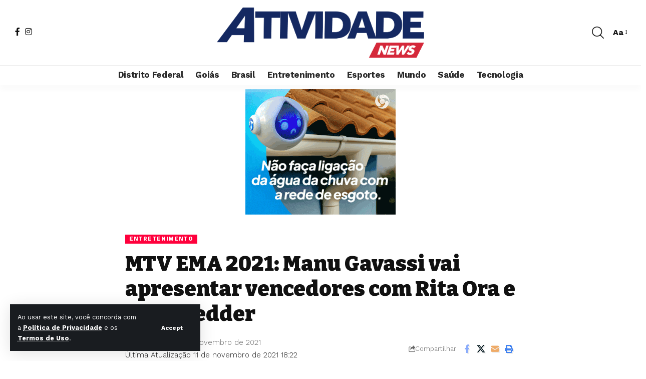

--- FILE ---
content_type: text/css
request_url: https://atividadenews.com.br/wp-content/themes/foxiz/assets/css/main.css?ver=2.5.7
body_size: 74677
content:
/*
-----------------
>>> TABLE OF CONTENTS:
1  - CSS Variables
2 - General
3 - Icon Fonts
4 - Swiper Slider
5 - Header
6 - Post Entry
7 - Post Modules
8 - Blocks
9 - Single
10 - Archives
11 - Pages
12 - Footer
13 - Responsive
14 - Print
-----------------
 */
/*
-----------------
1 - CSS Variables
-----------------
*/
:root {
    --effect: all .2s cubic-bezier(0.32, 0.74, 0.57, 1);
    --timing: cubic-bezier(0.32, 0.74, 0.57, 1);
    --shadow-12: #0000001f;
    --shadow-20: #00000005;
    --round-3: 3px;
    --height-34: 34px;
    --height-40: 40px;
    --padding-40: 0 40px;
    --round-5: 5px;
    --round-7: 7px;
    --shadow-7: #00000012;
    --dark-accent: #191c20;
    --dark-accent-0: #191c2000;
    --dark-accent-90: #191c20f2;
    --meta-b-fcolor: #282828;
    --meta-b-fspace: normal;
    --meta-b-fstyle: normal;
    --meta-b-fweight: 600;
    --meta-b-transform: none;
    --nav-bg: #fff;
    --nav-bg-from: #fff;
    --nav-bg-to: #fff;
    --subnav-bg: #fff;
    --subnav-bg-from: #fff;
    --subnav-bg-to: #fff;
    --indicator-bg-from: #ff0084;
    --indicator-bg-to: #2c2cf8;
    --audio-color: #ffa052;
    --dribbble-color: #fb70a6;
    --excerpt-color: #666;
    --fb-color: #89abfc;
    --g-color: #ff184e;
    --live-color: #fe682e;
    --gallery-color: #729dff;
    --ig-color: #7e40b6;
    --linkedin-color: #007bb6;
    --bsky-color: #4ca2fe;
    --nav-color: #282828;
    --pin-color: #f74c53;
    --flipboard-color: #f52828;
    --privacy-color: #fff;
    --review-color: #ffc300;
    --soundcloud-color: #fd794a;
    --subnav-color: #282828;
    --vk-color: #07f;
    --telegam-color: #649fdf;
    --twitter-color: #00151c;
    --medium-color: #000;
    --threads-color: #000;
    --video-color: #ffc300;
    --vimeo-color: #44bbe1;
    --ytube-color: #ef464b;
    --whatsapp-color: #00e676;
    --nav-color-10: #28282820;
    --subnav-color-10: #28282820;
    --g-color-90: #ff184ee6;
    --absolute-dark: #242424;
    --body-family: 'Oxygen', sans-serif;
    --btn-family: 'Encode Sans Condensed', sans-serif;
    --cat-family: 'Oxygen', sans-serif;
    --dwidgets-family: 'Oxygen', sans-serif;
    --h1-family: 'Encode Sans Condensed', sans-serif;
    --h2-family: 'Encode Sans Condensed', sans-serif;
    --h3-family: 'Encode Sans Condensed', sans-serif;
    --h4-family: 'Encode Sans Condensed', sans-serif;
    --h5-family: 'Encode Sans Condensed', sans-serif;
    --h6-family: 'Encode Sans Condensed', sans-serif;
    --input-family: 'Encode Sans Condensed', sans-serif;
    --menu-family: 'Encode Sans Condensed', sans-serif;
    --meta-family: 'Encode Sans Condensed', sans-serif;
    --submenu-family: 'Encode Sans Condensed', sans-serif;
    --tagline-family: 'Encode Sans Condensed', sans-serif;
    --body-fcolor: #282828;
    --btn-fcolor: inherit;
    --h1-fcolor: inherit;
    --h2-fcolor: inherit;
    --h3-fcolor: inherit;
    --h4-fcolor: inherit;
    --h5-fcolor: inherit;
    --h6-fcolor: inherit;
    --input-fcolor: inherit;
    --meta-fcolor: #666;
    --body-fsize: 16px;
    --btn-fsize: 12px;
    --cat-fsize: 10px;
    --dwidgets-fsize: 13px;
    --excerpt-fsize: 14px;
    --h1-fsize: 40px;
    --h2-fsize: 28px;
    --h3-fsize: 22px;
    --h4-fsize: 16px;
    --h5-fsize: 14px;
    --h6-fsize: 13px;
    --headline-fsize: 45px;
    --input-fsize: 14px;
    --menu-fsize: 17px;
    --meta-fsize: 13px;
    --submenu-fsize: 13px;
    --tagline-fsize: 28px;
    --body-fspace: normal;
    --btn-fspace: normal;
    --cat-fspace: .07em;
    --dwidgets-fspace: 0;
    --h1-fspace: normal;
    --h2-fspace: normal;
    --h3-fspace: normal;
    --h4-fspace: normal;
    --h5-fspace: normal;
    --h6-fspace: normal;
    --input-fspace: normal;
    --menu-fspace: -.02em;
    --meta-fspace: normal;
    --submenu-fspace: -.02em;
    --tagline-fspace: normal;
    --body-fstyle: normal;
    --btn-fstyle: normal;
    --cat-fstyle: normal;
    --dwidgets-fstyle: normal;
    --h1-fstyle: normal;
    --h2-fstyle: normal;
    --h3-fstyle: normal;
    --h4-fstyle: normal;
    --h5-fstyle: normal;
    --h6-fstyle: normal;
    --input-fstyle: normal;
    --menu-fstyle: normal;
    --meta-fstyle: normal;
    --submenu-fstyle: normal;
    --tagline-fstyle: normal;
    --body-fweight: 400;
    --btn-fweight: 700;
    --cat-fweight: 700;
    --dwidgets-fweight: 600;
    --h1-fweight: 700;
    --h2-fweight: 700;
    --h3-fweight: 700;
    --h4-fweight: 700;
    --h5-fweight: 700;
    --h6-fweight: 600;
    --input-fweight: 400;
    --menu-fweight: 600;
    --meta-fweight: 400;
    --submenu-fweight: 500;
    --tagline-fweight: 400;
    --flex-gray-15: #88888826;
    --flex-gray-40: #88888866;
    --flex-gray-7: #88888812;
    --dribbble-hcolor: #ff407f;
    --fb-hcolor: #1f82ec;
    --ig-hcolor: #8823b6;
    --linkedin-hcolor: #006ab1;
    --bsky-hcolor: #263544;
    --pin-hcolor: #f60c19;
    --flipboard-hcolor: #e00a0a;
    --soundcloud-hcolor: #ff5313;
    --vk-hcolor: #005f8c;
    --telegam-hcolor: #3885d9;
    --twitter-hcolor: #13b9ee;
    --threads-hcolor: #5219ff;
    --medium-hcolor: #ffb600;
    --vimeo-hcolor: #16b1e3;
    --ytube-hcolor: #fc161e;
    --whatsapp-hcolor: #00e537;
    --tumblr-color: #32506d;
    --tumblr-hcolor: #1f3143;
    --indicator-height: 4px;
    --nav-height: 60px;
    --alight: #ddd;
    --solid-light: #fafafa;
    --em-mini: .8em;
    --rem-mini: .8rem;
    --transparent-nav-color: #fff;
    --swiper-navigation-size: 44px;
    --tagline-s-fsize: 22px;
    --wnav-size: 20px;
    --em-small: .92em;
    --rem-small: .92rem;
    --bottom-spacing: 35px;
    --box-spacing: 5%;
    --el-spacing: 12px;
    --body-transform: none;
    --btn-transform: none;
    --cat-transform: uppercase;
    --dwidgets-transform: none;
    --h1-transform: none;
    --h2-transform: none;
    --h3-transform: none;
    --h4-transform: none;
    --h5-transform: none;
    --h6-transform: none;
    --input-transform: none;
    --menu-transform: none;
    --meta-transform: none;
    --submenu-transform: none;
    --tagline-transform: none;
    --awhite: #fff;
    --solid-white: #fff;
    --max-width-wo-sb: 100%;
    --alignwide-w: 1600px;
    --bookmark-color: #62b088;
    --bookmark-color-90: #62b088f2;
    --slider-nav-dcolor: inherit;
    --heading-color: var(--body-fcolor);
    --heading-sub-color: var(--g-color);
    --meta-b-family: var(--meta-family);
    --bottom-border-color: var(--flex-gray-15);
    --column-border-color: var(--flex-gray-15);
}

[data-theme='dark'], .light-scheme {
    --shadow-12: #00000066;
    --shadow-20: #00000033;
    --shadow-7: #0000004d;
    --dark-accent: #0e0f12;
    --dark-accent-0: #0e0f1200;
    --dark-accent-90: #0e0f12f2;
    --meta-b-fcolor: #fff;
    --nav-bg: #131518;
    --nav-bg-from: #131518;
    --nav-bg-to: #131518;
    --excerpt-color: #ddd;
    --nav-color: #fff;
    --subnav-color: #fff;
    --nav-color-10: #ffffff15;
    --subnav-color-10: #ffffff15;
    --body-fcolor: #fff;
    --h1-fcolor: #fff;
    --h2-fcolor: #fff;
    --h3-fcolor: #fff;
    --h4-fcolor: #fff;
    --h5-fcolor: #fff;
    --h6-fcolor: #fff;
    --headline-fcolor: #fff;
    --input-fcolor: #fff;
    --meta-fcolor: #bbb;
    --tagline-fcolor: #fff;
    --flex-gray-15: #88888840;
    --flex-gray-7: #88888818;
    --solid-light: #333;
    --solid-white: #191c20;
    --twitter-color: #fff;
    --medium-color: #fff;
    --threads-color: #fff;
    --heading-color: var(--body-fcolor);
    --heading-sub-color: var(--g-color);
}

[data-theme='dark'] {
    --subnav-bg: #191c20;
    --subnav-bg-from: #191c20;
    --subnav-bg-to: #191c20;
}

body:not([data-theme='dark']) [data-mode='dark'],
body[data-theme='dark'] [data-mode='default'],
body .light-scheme [data-mode='default'],
.mfp-hide, .is-hidden {
    display: none !important;
}

body .light-scheme [data-mode='dark'] {
    display: inherit !important;
}

[data-theme='dark'] .icon-svg,
.light-scheme .icon-svg {
    -webkit-filter: invert(100%);
    filter: invert(100%);
}

.dark-opacity[data-theme='dark'] .p-featured {
    background-color: #000;
}

.dark-opacity[data-theme='dark'] .wp-post-image {
    opacity: .7;
}

[data-theme='dark'] input::placeholder,
.light-scheme input::placeholder {
    color: var(--alight);
}

[data-theme='dark'] .wnav-svg,
.light-scheme .wnav-svg {
    filter: invert(100%);
}

.global-color {
    color: var(--g-color);
}

.is-gray {
    color: var(--flex-gray-40);
}

/*
-----------------
2 - General
-----------------
*/
html, body, div, span, applet, object, iframe, h1, h2, h3, h4, h5, h6, blockquote, p, pre, a, abbr,
acronym, address, big, cite, code, del, dfn, em, font, ins, kbd, q, s, samp, small, strike, strong,
sub, sup, tt, var, dl, dt, dd, ol, ul, li, fieldset, form, label, legend, table, caption,
tbody, tfoot, thead, tr, th, td {
    font-family: inherit;
    font-size: 100%;
    font-weight: inherit;
    font-style: inherit;
    line-height: inherit;
    margin: 0;
    padding: 0;
    vertical-align: baseline;
    border: 0;
    outline: 0;
}

html {
    font-size: var(--body-fsize);
    overflow-x: hidden;
    -ms-text-size-adjust: 100%;
    -webkit-text-size-adjust: 100%;
    text-size-adjust: 100%;
}

body {
    font-family: var(--body-family);
    font-size: var(--body-fsize);
    font-weight: var(--body-fweight);
    font-style: var(--body-fstyle);
    line-height: max(var(--body-fheight, 1.7), 1.4);
    display: block;
    margin: 0;
    letter-spacing: var(--body-fspace);
    text-transform: var(--body-transform);
    color: var(--body-fcolor);
    background-color: var(--solid-white);
}

body.rtl {
    /*rtl:ignore*/
    direction: rtl;
}

* {
    -moz-box-sizing: border-box;
    -webkit-box-sizing: border-box;
    box-sizing: border-box;
}

:before, :after {
    -moz-box-sizing: border-box;
    -webkit-box-sizing: border-box;
    box-sizing: border-box
}

.site {
    position: relative;
    display: block;
}

.site * {
    -webkit-font-smoothing: antialiased;
    -moz-osx-font-smoothing: grayscale;
    text-rendering: optimizeLegibility;
}

.site-outer {
    position: relative;
    display: block;
    overflow: clip;
    max-width: 100%;
    background-color: var(--solid-white);
}

.top-spacing .site-outer {
    -webkit-transition: margin .5s var(--timing);
    transition: margin .5s var(--timing);
}

.site-wrap, .site-content {
    position: relative;
    display: block;
    margin: 0;
    padding: 0;
}

.site-wrap {
    z-index: 1;
    min-height: 45vh;
}

button, hr, input {
    overflow: visible
}

audio, canvas, progress, video {
    display: inline-block
}

progress, sub, sup {
    vertical-align: baseline
}

[type=checkbox], [type=radio], legend {
    box-sizing: border-box;
    padding: 0
}

[type=checkbox] {
    cursor: pointer;
}

acronym {
    cursor: help
}

.rbct ins {
    text-decoration: none;
    background-color: var(--flex-gray-15);
}

figure {
    display: block;
    margin: 0;
}

em {
    font-style: italic;
}

hr {
    box-sizing: content-box;
    height: 0
}

u {
    text-decoration: underline;
}

dt {
    font-weight: 700;
}

dd {
    margin-inline-start: 40px;
}

address {
    font-size: var(--rem-small);
    font-style: italic;
    margin-top: .75rem;
}

code, kbd, pre, samp, var {
    font-family: monospace, monospace;
    font-size: .9em;
}

a {
    text-decoration: none;
    color: inherit;
    background-color: transparent;
}

abbr[title] {
    cursor: default;
    text-decoration: none;
}

b, strong {
    font-weight: 700;
}

dfn {
    font-style: italic
}

mark {
    margin: 0 5px;
    padding: 5px 7px;
    border-radius: var(--round-5);
    background-color: var(--flex-gray-7);
}

code {
    font-family: Courier, monospace;
    padding: 5px;
    background-color: var(--flex-gray-7);
}

small {
    font-size: 80%
}

sub, sup {
    font-size: 75%;
    line-height: 0;
    position: relative;
}

sub {
    bottom: -.25em
}

sup {
    top: -.5em
}

.tax-accordion-sub, .hidden, [hidden], template,
audio:not([controls]) {
    display: none;
}

img {
    max-width: 100%;
    height: auto;
    vertical-align: middle;
    border-style: none;
    -webkit-object-fit: cover;
    object-fit: cover;
}

svg:not(:root),
.collapse-activated {
    overflow: hidden;
}

button, input, optgroup, select, textarea {
    text-transform: none;
    color: inherit;
    outline: none !important;
}

.screen-reader-text, .screen-reader-text span, .ui-helper-hidden-accessible {
    position: absolute;
    overflow: hidden;
    clip: rect(1px, 1px, 1px, 1px);
    width: 1px;
    height: 1px;
    margin: -1px;
    padding: 0;
    word-wrap: normal !important;
    border: 0;
    clip-path: inset(50%);
    -webkitcolorip-path: inset(50%);
}

select {
    line-height: 24px;
    position: relative;
    max-width: 100%;
    padding: 10px 20px 10px;
    border-color: var(--flex-gray-15);
    border-radius: var(--round-5);
    outline: none !important;
    background: transparent url('data:image/svg+xml;utf8,<svg xmlns="http://www.w3.org/2000/svg" viewBox="0 0 24 24"><path fill="gray" d="M12 15a1 1 0 0 1-.707-.293l-3-3a1 1 0 0 1 1.414-1.414L12 12.586l2.293-2.293a1 1 0 0 1 1.414 1.414l-3 3A1 1 0 0 1 12 15z"/></svg>') no-repeat right 5px top 50%;
    background-size: 22px;
    -moz-appearance: none;
    -webkit-appearance: none;
    appearance: none;
}

select option {
    background-color: var(--solid-white);
}

[type=reset], [type=submit], button, html [type=button] {
    -webkit-appearance: button;
}

[type=button]::-moz-focus-inner, [type=reset]::-moz-focus-inner, [type=submit]::-moz-focus-inner, button::-moz-focus-inner {
    padding: 0;
    border-style: none;
}

[type=button]:-moz-focusring, [type=reset]:-moz-focusring, [type=submit]:-moz-focusring, button:-moz-focusring {
    outline: ButtonText dotted 1px;
}

:-webkit-autofill {
    -webkit-box-shadow: 0 0 0 30px #fafafa inset;
}

fieldset {
    padding: 0;
}

legend {
    font-weight: 700;
    display: table;
    max-width: 100%;
    white-space: normal;
    color: inherit;
}

[type='number']::-webkit-inner-spin-button, [type='number']::-webkit-outer-spin-button {
    height: auto;
}

[type='search']::-webkit-search-cancel-button, [type='search']::-webkit-search-decoration {
    -webkit-appearance: none
}

::-webkit-file-upload-button {
    font: inherit;
    -webkit-appearance: button;
}

summary {
    display: list-item
}

del {
    text-decoration: line-through;
}

big {
    font-size: 125%;
}

cite {
    font-family: var(--meta-family);
    font-size: min(14px, var(--rem-small));
    font-weight: var(--meta-fweight);
    font-style: italic;
}

.clearfix:before, .clearfix:after {
    display: table;
    clear: both;
    content: ' ';
}

.rb-error {
    font-size: var(--rem-mini);
}

input:disabled, select:disabled, textarea:disabled {
    opacity: .5;
    background-color: #ffcb3330;
}

h1, .h1 {
    font-family: var(--h1-family);
    font-size: var(--h1-fsize);
    font-weight: var(--h1-fweight);
    font-style: var(--h1-fstyle);
    line-height: var(--h1-fheight, 1.2);
    letter-spacing: var(--h1-fspace);
    text-transform: var(--h1-transform);
}

h1 {
    color: var(--h1-fcolor);
}

h2, .h2 {
    font-family: var(--h2-family);
    font-size: var(--h2-fsize);
    font-weight: var(--h2-fweight);
    font-style: var(--h2-fstyle);
    line-height: var(--h2-fheight, 1.25);
    letter-spacing: var(--h2-fspace);
    text-transform: var(--h2-transform);
}

h2 {
    color: var(--h2-fcolor);
}

h3, .h3 {
    font-family: var(--h3-family);
    font-size: var(--h3-fsize);
    font-weight: var(--h3-fweight);
    font-style: var(--h3-fstyle);
    line-height: var(--h3-fheight, 1.3);
    letter-spacing: var(--h3-fspace);
    text-transform: var(--h3-transform);
}

h3 {
    color: var(--h3-fcolor);
}

h4, .h4 {
    font-family: var(--h4-family);
    font-size: var(--h4-fsize);
    font-weight: var(--h4-fweight);
    font-style: var(--h4-fstyle);
    line-height: var(--h4-fheight, 1.45);
    letter-spacing: var(--h4-fspace);
    text-transform: var(--h4-transform);
}

h4 {
    color: var(--h4-fcolor);
}

.h5, h5 {
    font-family: var(--h5-family);
    font-size: var(--h5-fsize);
    font-weight: var(--h5-fweight);
    font-style: var(--h5-fstyle);
    line-height: var(--h5-fheight, 1.5);
    letter-spacing: var(--h5-fspace);
    text-transform: var(--h5-transform);
}

h5 {
    color: var(--h5-fcolor);
}

h6, .h6 {
    font-family: var(--h6-family);
    font-size: var(--h6-fsize);
    font-weight: var(--h6-fweight);
    font-style: var(--h6-fstyle);
    line-height: var(--h6-fheight, 1.5);
    letter-spacing: var(--h6-fspace);
    text-transform: var(--h6-transform);
}

h6 {
    color: var(--h6-fcolor);
}

h1.entry-title {
    font-size: var(--title-size, var(--h1-fsize));
}

h2.entry-title {
    font-size: var(--title-size, var(--h2-fsize));
}

h3.entry-title {
    font-size: var(--title-size, var(--h3-fsize));
}

h4.entry-title {
    font-size: var(--title-size, var(--h4-fsize));
}

h5.entry-title {
    font-size: var(--title-size, var(--h5-fsize));
}

h6.entry-title {
    font-size: var(--title-size, var(--h6-fsize));
}

.p-categories {
    font-family: var(--cat-family);
    font-size: var(--cat-fsize);
    font-weight: var(--cat-fweight);
    font-style: var(--cat-fstyle);
    letter-spacing: var(--cat-fspace);
    text-transform: var(--cat-transform);
}

.is-meta, .meta-text, .rss-date, .widget_rss cite,
.woocommerce-result-count, .woocommerce-ordering select, .s-logout-link,
.story-content-overlay__date, .story-content-overlay__author {
    font-family: var(--meta-family);
    font-size: var(--meta-fsize);
    font-weight: var(--meta-fweight);
    font-style: var(--meta-fstyle);
    letter-spacing: var(--meta-fspace);
    text-transform: var(--meta-transform);
}

.meta-label, .tipsy-inner, .product_meta {
    font-family: var(--meta-family);
    font-weight: var(--meta-fweight);
    font-style: var(--meta-fstyle);
    letter-spacing: var(--meta-fspace);
    text-transform: var(--meta-transform);
    color: var(--meta-fcolor);
}

figcaption, .wp-caption-text {
    font-family: var(--meta-family);
    font-size: var(--meta-fsize);
    font-weight: var(--meta-fweight);
    font-style: var(--meta-fstyle);
    letter-spacing: var(--meta-fspace);
    text-transform: var(--meta-transform);
}

.is-meta {
    color: var(--meta-fcolor);
}

.meta-author, .meta-bold {
    font-family: var(--meta-b-family);
    font-size: inherit;
    font-weight: var(--meta-b-fweight);
    font-style: var(--meta-b-fstyle);
    letter-spacing: var(--meta-b-fspace);
    text-transform: var(--meta-b-transform);
}

input[type='text'], input[type='tel'], input[type='password'], input[type='email'],
input[type='url'], input[type='search'], input[type='number'], textarea,
.select2-results, .select2-selection__rendered {
    font-family: var(--input-family);
    font-size: var(--input-fsize);
    font-weight: var(--input-fweight);
    font-style: var(--input-fstyle);
    letter-spacing: var(--input-fspace);
    text-transform: var(--input-transform);
    color: var(--input-fcolor);
}

input[type='submit'], button, .button, .is-btn, a.show-post-comment, a.comment-reply-link,
.pagination-wrap, .rbbsl a > span, .cta-buttons, .widget_block .wp-block-search [type='submit'],
.web-stories-list__archive-link a, .comment-list .comment-reply-title small a, .elementor-widget-button {
    font-family: var(--btn-family);
    font-size: var(--btn-fsize);
    font-weight: var(--btn-fweight);
    font-style: var(--btn-fstyle);
    letter-spacing: var(--btn-fspace);
    text-transform: var(--btn-transform);
}

.breadcrumb-inner, .woocommerce-breadcrumb {
    font-family: var(--bcrumb-family, var(--meta-family));
    font-size: var(--bcrumb-fsize, 13px);
    font-weight: var(--bcrumb-fweight, var(--meta-fweight));
    font-style: var(--bcrumb-fstyle, initial);
    line-height: var(--bcrumb-fheight, 1.5);
    letter-spacing: var(--bcrumb-fspace, 0);
    text-transform: var(--bcrumb-transform, initial);
    color: var(--bcrumb-color, inherit);
}

.main-menu > li > a, .more-col .widget-heading,
.elementor-widget-wp-widget-nav_menu h5, .woocommerce-MyAccount-navigation {
    font-family: var(--menu-family);
    font-size: var(--menu-fsize);
    font-weight: var(--menu-fweight);
    font-style: var(--menu-fstyle);
    line-height: 1.5;
    letter-spacing: var(--menu-fspace);
    text-transform: var(--menu-transform);
}

.main-menu .sub-menu > .menu-item a, .user-dropdown a,
.more-col .menu a, .collapse-footer-menu a, .elementor-widget-container .menu a {
    font-family: var(--submenu-family);
    font-size: var(--submenu-fsize);
    font-weight: var(--submenu-fweight);
    font-style: var(--submenu-fstyle);
    line-height: 1.25;
    letter-spacing: var(--submenu-fspace);
    text-transform: var(--submenu-transform);
    color: var(--subnav-color);
}

.mobile-menu > li > a {
    font-family: 'Encode Sans Condensed', sans-serif;
    font-size: 1.1rem;
    font-weight: 400;
    font-style: normal;
    line-height: 1.5;
    letter-spacing: -.02em;
    text-transform: none;
}

.mobile-menu .sub-menu a,
.logged-mobile-menu a {
    font-family: 'Encode Sans Condensed', sans-serif;
    font-size: 14px;
    font-weight: 700;
    font-style: normal;
    line-height: 1.5;
    text-transform: none;
}

.mobile-qview a {
    font-family: 'Encode Sans Condensed', sans-serif;
    font-size: 16px;
    font-weight: 600;
    font-style: normal;
    letter-spacing: -0.02em;
    text-transform: none;
}

.s-title {
    font-family: var(--headline-family, var(--h1-family));
    font-size: var(--headline-fsize, var(--h1-fsize));
    font-weight: var(--headline-fweight, var(--h1-fweight));
    font-style: var(--headline-fstyle, var(--h1-fstyle));
    line-height: var(--headline-fheight, var(--h1-fheight, 1.2));
    letter-spacing: var(--headline-fspace, var(--h1-fspace));
    text-transform: var(--headline-transform, var(--h1-transform));
    color: var(--headline-fcolor, var(--h1-fcolor));
}

.s-tagline {
    font-family: var(--tagline-family);
    font-size: var(--tagline-fsize);
    font-weight: var(--tagline-fweight);
    font-style: var(--tagline-fstyle);
    line-height: var(--tagline-fheight, 1.4);
    letter-spacing: var(--tagline-fspace);
    text-transform: var(--tagline-transform);
    color: var(--tagline-fcolor, inherit);
}

.s-title:not(.fw-headline) {
    font-size: var(--headline-s-fsize, var(--h1-fsize));
}

.s-tagline:not(.fw-tagline) {
    font-size: var(--tagline-s-fsize);
}

.heading-title > * {
    font-family: var(--heading-family, inherit);
    font-size: var(--heading-fsize, inherit);
    font-weight: var(--heading-fweight, inherit);
    font-style: var(--heading-fstyle, inherit);
    letter-spacing: var(--heading-fspace, inherit);
    text-transform: var(--heading-transform, inherit);
}

.heading-tagline > * {
    font-size: var(--subheading-fsize, inherit);
}

.heading-tagline > .heading-tagline-label {
    font-family: var(--subheading-family, inherit);
    font-weight: var(--subheading-fweight, inherit);
    font-style: var(--subheading-fstyle, inherit);
    line-height: var(--subheading-fheight, 1.5);
    margin: 0;
    padding: 0;
    letter-spacing: var(--subheading-fspace, inherit);
    text-transform: var(--subheading-transform, inherit);
}

.p-wrap .entry-summary {
    font-family: var(--excerpt-family, inherit);
    font-size: var(--excerpt-fsize);
    font-weight: var(--excerpt-fweight, inherit);
    font-style: var(--excerpt-fstyle, inherit);
    letter-spacing: var(--excerpt-fspace, inherit);
    text-transform: var(--excerpt-transform, inherit);
    color: var(--excerpt-color);
    column-count: var(--excerpt-columns, 1);
    column-gap: var(--excerpt-gap, 1.5em);
}

.description-text, .story-content-overlay__excerpt {
    font-size: var(--excerpt-fsize);
}

.table-link {
    font-family: var(--toc-family, inherit);
    font-size: var(--toc-fsize, min(14px, var(--h5-fsize)));
    font-weight: var(--toc-fweight, inherit);
    font-style: var(--toc-fstyle, inherit);
    line-height: var(--toc-fheight, inherit);
    letter-spacing: var(--toc-fspace, inherit);
    text-transform: var(--toc-transform, inherit);
}

span.e-pagi-title {
    font-family: var(--epagi-family, inherit);
    font-size: var(--epagi-fsize, inherit);
    font-weight: var(--epagi-fweight, inherit);
    font-style: var(--epagi-fstyle, inherit);
    line-height: var(--epagi-fheight, var(--h4-fheight, 1.4));
    letter-spacing: var(--epagi-fspace, inherit);
    text-transform: var(--epagi-transform, inherit);
}

input[type='text'], input[type='tel'], input[type='password'], input[type='email'],
input[type='url'], input[type='search'], input[type='number'] {
    line-height: max(var(--input-fheight), 24px);
    max-width: 100%;
    padding: 12px 20px;
    -webkit-transition: var(--effect);
    transition: var(--effect);
    white-space: nowrap;
    border: var(--input-border, none);
    border-radius: var(--round-3);
    outline: none !important;
    background-color: var(--input-bg, var(--flex-gray-7));
    -webkit-box-shadow: none !important;
    box-shadow: none !important;
}

input[type='file'] {
    font-size: var(--rem-small);
}

input::file-selector-button {
    font-size: var(--em-small);
    padding: 8px 20px;
    cursor: pointer;
    -webkit-transition: var(--effect);
    transition: var(--effect);
    color: var(--btn-accent, var(--awhite));
    border: none;
    border-radius: var(--round-7);
    background-color: var(--btn-primary, var(--g-color));
}

input:hover::file-selector-button {
    opacity: .7;
}

button {
    cursor: pointer;
    border: none;
    border-radius: var(--round-3);
    outline: none !important;
    -webkit-box-shadow: none;
    box-shadow: none;
}

input[type='submit'], .is-btn, .button,
div:where(.entry-content) button {
    line-height: var(--height-40);
    padding: var(--padding-40);
    cursor: pointer;
    -webkit-transition: var(--effect);
    transition: var(--effect);
    white-space: nowrap;
    color: var(--btn-accent, var(--awhite));
    border: none;
    border-radius: var(--round-3);
    outline: none !important;
    background: var(--btn-primary, var(--g-color));
    -webkit-box-shadow: none;
    box-shadow: none;
}

textarea {
    font-size: var(--input-fsize) !important;
    line-height: var(--input-fheight, 1.6);
    display: block;
    overflow: auto;
    width: 100%;
    max-width: 100%;
    padding: 15px 20px;
    -webkit-transition: var(--effect);
    transition: var(--effect);
    border: var(--input-border, none);
    border-radius: var(--round-7);
    outline: none;
    background-color: var(--input-bg, var(--flex-gray-7));
    -webkit-box-shadow: none !important;
    box-shadow: none !important;
}

.rb-container, .rb-s-container,
.rb-wide-container, .rb-small-container {
    position: static;
    display: block;
    width: 100%;
    max-width: var(--rb-width, 1280px);
    margin-right: auto;
    margin-left: auto;
}

.rb-wide-container {
    max-width: 1500px;
}

.rb-s-container {
    max-width: var(--rb-s-width, var(--rb-width, 1280px));
}

.rb-small-container {
    max-width: var(--rb-small-width, 860px);
}

.gutter-n20 {
    margin-right: -20px;
    margin-left: -20px;
}

.gutter-n15 {
    margin-right: -15px;
    margin-left: -15px;
}

.gutter-m20 {
    margin-right: 20px;
    margin-left: 20px;
}

.gutter-p20 {
    padding-right: 20px;
    padding-left: 20px;
}

.gutter-p15 {
    padding-right: 15px;
    padding-left: 15px;
}

.gutter-p10 {
    padding-right: 10px;
    padding-left: 10px;
}

.edge-padding {
    padding-right: 20px;
    padding-left: 20px;
}

.rb-section ul, .rb-section ol,
.menu-item, .sidebar-menu ul {
    list-style: none;
}

h1, h2, h3, h4, h5, h6, .h1, .h2, .h3, .h4, .h5, .h6, p {
    -ms-word-wrap: break-word;
    word-wrap: break-word;
}

.svg-icon {
    width: 1.5em;
    height: auto;
}

.light-scheme {
    color: var(--awhite);
    --pagi-bg: var(--solid-light);
}

input:-webkit-autofill, input:-webkit-autofill:hover,
input:-webkit-autofill:focus, input:-webkit-autofill:active {
    transition: background-color 999999s ease-in-out 0s;
}

.overlay-wrap {
    position: absolute;
    z-index: 10;
    top: 0;
    right: 0;
    bottom: 0;
    left: 0;
    display: flex;
    align-items: flex-end;
    flex-flow: row nowrap;
    pointer-events: none;
}

.overlay-inner {
    position: relative;
    display: block;
    width: 100%;
    padding: 20px;
    cursor: auto;
    pointer-events: auto;
}

.p-gradient .overlay-inner {
    background-image: -webkit-gradient(linear, left top, left bottom, from(var(--dark-accent-0)), to(var(--dark-accent)));
    background-image: linear-gradient(to top, var(--dark-accent) 0, var(--dark-accent-90) 50%, var(--dark-accent-0) 100%);
}

.p-top-gradient .overlay-inner {
    background-image: -webkit-gradient(linear, left bottom, left top, from(var(--dark-accent-0)), to(var(--dark-accent)));
    background-image: linear-gradient(to bottom, var(--dark-accent) 0, var(--dark-accent-90) 50%, var(--dark-accent-0) 100%);
}

.is-inner-boxed .overlay-inner {
    max-width: var(--overlay-width, 90%);
    border-radius: var(--wrap-border, var(--round-3));
    background-color: var(--dark-accent);
}

.block-inner {
    display: flex;
    flex-flow: row wrap;
    flex-grow: 1;
    row-gap: var(--bottom-spacing);
}

.is-gap-5 .block-inner {
    margin-right: -5px;
    margin-left: -5px;
    --column-gap: 5px;
}

.is-gap-7 .block-inner {
    margin-right: -7px;
    margin-left: -7px;
    --column-gap: 7px;
}

.is-gap-10 .block-inner {
    margin-right: -10px;
    margin-left: -10px;
    --column-gap: 10px;
}

.is-gap-15 .block-inner {
    margin-right: -15px;
    margin-left: -15px;
    --column-gap: 15px;
}

.is-gap-20 .block-inner {
    margin-right: -20px;
    margin-left: -20px;
    --column-gap: 20px;
}

.is-gap-25 .block-inner {
    margin-right: -25px;
    margin-left: -25px;
    --column-gap: 25px;
}

.is-gap-30 .block-inner {
    margin-right: -30px;
    margin-left: -30px;
    --column-gap: 30px;
}

.is-gap-35 .block-inner {
    margin-right: -35px;
    margin-left: -35px;
    --column-gap: 35px;
}

.block-inner > * {
    flex-basis: 100%;
    width: 100%;
    padding-right: var(--column-gap, 0);
    padding-left: var(--column-gap, 0);
}

[class*='is-gap-'] > .block-inner > * {
    padding-right: var(--column-gap, 0);
    padding-left: var(--column-gap, 0);
}

/** colors */
.is-color .icon-facebook {
    color: var(--fb-color);
}

.is-color .icon-facebook:hover {
    color: var(--fb-hcolor);
    text-shadow: 0 3px 12px var(--fb-hcolor);
}

.is-bg .icon-facebook {
    background-color: var(--fb-color);
}

.is-bg .icon-facebook:hover {
    background-color: var(--fb-hcolor);
    box-shadow: 0 3px 12px var(--fb-hcolor);
}

.is-color .icon-twitter {
    color: var(--twitter-color);
}

.is-color .icon-twitter:hover {
    color: var(--twitter-hcolor);
    text-shadow: 0 3px 12px var(--twitter-hcolor);
}

.is-bg .icon-twitter {
    background-color: var(--twitter-color);
}

.is-bg .icon-twitter:hover {
    background-color: var(--twitter-hcolor);
    box-shadow: 0 3px 12px var(--twitter-hcolor);
}

.is-color .icon-flipboard {
    color: var(--flipboard-color);
}

.is-color .icon-flipboard:hover {
    color: var(--flipboard-hcolor);
    text-shadow: 0 3px 12px var(--flipboard-hcolor);
}

.is-bg .icon-flipboard {
    background-color: var(--flipboard-color);
}

.is-bg .icon-flipboard:hover {
    background-color: var(--flipboard-hcolor);
    box-shadow: 0 3px 12px var(--flipboard-hcolor);
}

.is-color .icon-pinterest {
    color: var(--pin-color);
}

.is-color .icon-pinterest:hover {
    color: var(--pin-hcolor);
    text-shadow: 0 3px 12px var(--pin-hcolor);
}

.is-bg .icon-pinterest {
    background-color: var(--pin-color);
}

.is-bg .icon-pinterest:hover {
    background-color: var(--pin-hcolor);
    box-shadow: 0 3px 12px var(--pin-hcolor);
}

.is-color .icon-instagram {
    color: var(--ig-color);
}

.is-color .icon-instagram:hover {
    color: var(--ig-hcolor);
    text-shadow: 0 3px 12px var(--ig-hcolor);
}

.is-bg .icon-instagram {
    background-color: var(--ig-color);
}

.is-bg .icon-instagram:hover {
    background-color: var(--ig-hcolor);
    box-shadow: 0 3px 12px var(--ig-hcolor);
}

.is-color .icon-linkedin {
    color: var(--linkedin-color);
}

.is-color .icon-linkedin:hover {
    color: var(--linkedin-hcolor);
    text-shadow: 0 3px 12px var(--linkedin-hcolor);
}

.is-bg .icon-linkedin {
    background-color: var(--linkedin-color);
}

.is-bg .icon-linkedin:hover {
    background-color: var(--linkedin-hcolor);
    box-shadow: 0 3px 12px var(--linkedin-hcolor);
}

.is-color .icon-bluesky {
    color: var(--bsky-color);
}

.is-color .icon-bluesky:hover {
    color: var(--bsky-hcolor);
    text-shadow: 0 3px 12px var(--bsky-hcolor);
}

.is-bg .icon-bluesky {
    background-color: var(--bsky-color);
}

.is-bg .icon-bluesky:hover {
    background-color: var(--bsky-hcolor);
    box-shadow: 0 3px 12px var(--bsky-hcolor);
}

.is-color .icon-tumblr {
    color: var(--tumblr-color);
}

.is-color .icon-tumblr:hover {
    color: var(--tumblr-hcolor);
    text-shadow: 0 3px 12px var(--tumblr-hcolor);
}

.is-bg .icon-tumblr {
    background-color: var(--tumblr-color);
}

.is-bg .icon-tumblr:hover {
    background-color: var(--tumblr-hcolor);
    box-shadow: 0 3px 12px var(--tumblr-hcolor);
}

.is-color .icon-flickr {
    color: #ff0082;
}

.is-color .icon-flickr:hover {
    color: #ff015a;
    text-shadow: 0 3px 12px #ff015a;
}

.is-bg .icon-flickr {
    background-color: #ff0082;
}

.is-bg .icon-flickr:hover {
    background-color: #ff015a;
    box-shadow: 0 3px 12px #ff015a;
}

.is-color .icon-skype {
    color: #00aae1;
}

.is-color .icon-skype:hover {
    color: #0070bf;
    text-shadow: 0 3px 12px #0070bf;
}

.is-bg .icon-skype {
    background-color: #00aae1;
}

.is-bg .icon-skype:hover {
    background-color: #0070bf;
    box-shadow: 0 3px 12px #0070bf;
}

.is-color .icon-snapchat {
    color: #ffb945;
}

.is-color .icon-snapchat:hover {
    color: #ffa22f;
    text-shadow: 0 3px 12px #ffa22f;
}

.is-bg .icon-snapchat {
    background-color: #ffb945;
}

.is-bg .icon-snapchat:hover {
    background-color: #ffa22f;
    box-shadow: 0 3px 12px #ffa22f;
}

.is-color .icon-myspace {
    color: #030303;
}

.is-color .icon-myspace:hover {
    color: #000;
    text-shadow: 0 3px 12px #000;
}

.is-bg .icon-myspace {
    background-color: #030303;
}

.is-bg .icon-myspace:hover {
    background-color: #000;
    box-shadow: 0 3px 12px #000;
}

.is-color .icon-youtube {
    color: var(--ytube-color);
}

.is-color .icon-youtube:hover {
    color: var(--ytube-hcolor);
    text-shadow: 0 3px 12px var(--ytube-hcolor);
}

.is-bg .icon-youtube {
    background-color: var(--ytube-color);
}

.is-bg .icon-youtube:hover {
    background-color: var(--ytube-hcolor);
    box-shadow: 0 3px 12px var(--ytube-hcolor);
}

.is-color .icon-bloglovin {
    color: #111;
}

.is-color .icon-bloglovin:hover {
    color: #000;
    text-shadow: 0 3px 12px #000;
}

.is-bg .icon-bloglovin {
    background-color: #111;
}

.is-bg .icon-bloglovin:hover {
    background-color: #000;
    box-shadow: 0 3px 12px #000;
}

.is-color .icon-digg {
    color: #191919;
}

.is-color .icon-digg:hover {
    color: #000;
}

.is-bg .icon-digg {
    background-color: #191919;
}

.is-color .icon-digg:hover {
    color: #000;
    text-shadow: 0 3px 12px #000;
}

.is-color .icon-dribbble {
    color: var(--dribbble-color);
}

.is-color .icon-dribbble:hover {
    color: var(--dribbble-hcolor);
    text-shadow: 0 3px 12px var(--dribbble-hcolor);
}

.is-bg .icon-dribbble {
    background-color: var(--dribbble-color);
}

.is-bg .icon-dribbble:hover {
    background-color: var(--dribbble-hcolor);
    box-shadow: 0 3px 12px var(--dribbble-hcolor);
}

.is-color .icon-soundcloud {
    color: var(--soundcloud-color);
}

.is-color .icon-soundcloud:hover {
    color: var(--soundcloud-hcolor);
    text-shadow: 0 3px 12px var(--soundcloud-hcolor);
}

.is-bg .icon-soundcloud {
    background-color: var(--soundcloud-color);
}

.is-bg .icon-soundcloud:hover {
    background-color: var(--soundcloud-hcolor);
    box-shadow: 0 3px 12px var(--soundcloud-hcolor);
}

.is-color .icon-vk {
    color: var(--vk-color);
}

.is-color .icon-vk:hover {
    color: var(--vk-hcolor);
}

.is-bg .icon-vk {
    background-color: var(--vk-color);
}

.is-bg .icon-vk:hover {
    background-color: var(--vk-hcolor);
    box-shadow: 0 3px 12px var(--vk-hcolor);
}

.is-color .icon-whatsapp {
    color: var(--whatsapp-color);
}

.is-color .icon-whatsapp:hover {
    color: var(--whatsapp-hcolor);
    text-shadow: 0 3px 12px var(--whatsapp-hcolor);
}

.is-bg .icon-whatsapp {
    background-color: var(--whatsapp-color);
}

.is-bg .icon-whatsapp:hover {
    background-color: var(--whatsapp-hcolor);
    box-shadow: 0 3px 12px var(--whatsapp-hcolor);
}

.is-color .icon-vimeo {
    color: var(--vimeo-color);
}

.is-color .icon-vimeo:hover {
    color: var(--vimeo-hcolor);
    text-shadow: 0 3px 12px var(--vimeo-hcolor);
}

.is-bg .icon-vimeo {
    background-color: var(--vimeo-color);
}

.is-bg .icon-vimeo:hover {
    background-color: var(--vimeo-hcolor);
    box-shadow: 0 3px 12px var(--vimeo-hcolor);
}

.is-color .icon-telegram {
    color: var(--telegam-color);
}

.is-color .icon-telegram:hover {
    color: var(--telegam-hcolor);
    text-shadow: 0 3px 12px var(--telegam-hcolor);
}

.is-bg .icon-telegram {
    background-color: var(--telegam-color);
}

.is-bg .icon-telegram:hover {
    background-color: var(--telegam-hcolor);
    box-shadow: 0 3px 12px var(--telegam-hcolor);
}

.is-color .icon-rss {
    color: #ffd43f;
}

.is-color .icon-rss:hover {
    color: #eab910;
    text-shadow: 0 3px 12px #eab910;
}

.is-bg .icon-rss {
    background-color: #ffd43f;
}

.is-bg .icon-rss:hover {
    background-color: #eab910;
    box-shadow: 0 3px 12px #eab910;
}

.is-color .icon-reddit {
    color: #ff4500;
}

.is-color .icon-reddit:hover {
    color: #e02200;
    text-shadow: 0 3px 12px #e02200;
}

.is-bg .icon-reddit {
    background-color: #ff4500;
}

.is-bg .icon-reddit:hover {
    background-color: #e02200;
    box-shadow: 0 3px 12px #e02200;
}

.is-color .icon-email {
    color: #efab68;
}

.is-color .icon-email:hover {
    color: #ff9c38;
    text-shadow: 0 3px 12px #ff9c38;
}

.is-bg .icon-email {
    background-color: #efab68;
}

.is-bg .icon-email:hover {
    background-color: #ff9c38;
    box-shadow: 0 3px 12px #ff9c38;
}

.is-color .icon-copy {
    color: #66bbbf;
}

.is-color .icon-copy:hover {
    color: #38787a;
}

.is-color .icon-print {
    color: #4082f1;
}

.is-color .icon-print:hover {
    color: #0f67f6;
    text-shadow: 0 3px 12px #0f67f6;
}

.is-bg .icon-copy {
    background-color: #66bbbf;
}

.is-bg .icon-copy:hover {
    background-color: #38787a;
    box-shadow: 0 3px 12px #38787a;
}

.is-bg .icon-print {
    background-color: #4082f1;
}

.is-bg .icon-print:hover {
    background-color: #0f67f6;
    box-shadow: 0 3px 12px #0f67f6;
}

.is-color .icon-threads {
    color: var(--threads-color);
}

.is-color .icon-threads:hover {
    color: var(--threads-hcolor);
    text-shadow: 0 3px 12px var(--threads-hcolor);
}

.is-bg .icon-threads {
    background-color: var(--threads-color);
}

.is-bg .icon-threads:hover {
    background-color: var(--threads-hcolor);
    box-shadow: 0 3px 12px var(--threads-hcolor);
}

.is-color .icon-custom {
    color: var(--dark-accent);
}

.btn-ani-2 .is-bg .share-action:hover {
    transform: var(--btn-animation);
    box-shadow: var(--btn-shadow);
}

.btn-ani-3 .is-bg .share-action:hover {
    box-shadow: none;
}

.effect-fadeout.activated a {
    opacity: .25;
}

.effect-fadeout.activated a:hover, .effect-fadeout.activated a:focus {
    opacity: 1;
}

.header-social-list a:hover,
.footer-social-list a:hover {
    -webkit-transform: scale(1.2);
    transform: scale(1.2);
}

.is-bg {
    color: var(--awhite);
}

.is-bg * {
    color: inherit;
}

.rb-loader {
    font-size: 10px;
    position: relative;
    display: none;
    overflow: hidden;
    width: 3em;
    height: 3em;
    transform: translateZ(0);
    animation: spin-loader .8s infinite linear;
    text-indent: -9999em;
    color: var(--g-color);
    border-radius: 50%;
    background: currentColor;
    background: linear-gradient(to right, currentColor 10%, rgba(255, 255, 255, 0) 50%);
}

.rb-loader:before {
    position: absolute;
    top: 0;
    left: 0;
    width: 50%;
    height: 50%;
    content: '';
    color: inherit;
    border-radius: 100% 0 0 0;
    background: currentColor;
}

.rb-loader:after {
    position: absolute;
    top: 0;
    right: 0;
    bottom: 0;
    left: 0;
    width: 75%;
    height: 75%;
    margin: auto;
    content: '';
    opacity: 0.5;
    border-radius: 50%;
    background: var(--solid-white);
}

.loader-2 .rb-loader {
    width: 3em;
    height: 3em;
    animation: spin-loader 1s infinite ease-out;
    border: 2px solid;
    border-color: currentColor transparent;
    border-radius: 50%;
    background: none;
}

.loader-3 .rb-loader {
    width: 2em;
    height: 3em;
    animation: 3s linear infinite spin-loader-1 forwards;
    border-radius: var(--round-3);
    background-color: var(--g-color);
}

.loader-2 .rb-loader:before,
.loader-2 .rb-loader:after,
.loader-3 .rb-loader:before,
.loader-3 .rb-loader:after {
    display: none;
}

.loader-4 .rb-loader:before {
    position: absolute;
    top: auto;
    right: auto;
    bottom: auto;
    left: -1.5em;
    width: 1.2em;
    height: 1.2em;
    animation: spin-bounce 1.3s linear infinite;
    opacity: 1;
    border-radius: 50%;
    background: var(--g-color);
}

.loader-4 .rb-loader {
    overflow: visible;
    width: 1.2em;
    height: 1.2em;
    animation: spin-opacity 1.3s linear infinite;
    animation-delay: -1s;
    border-radius: 50%;
    background: var(--g-color);
}

.loader-4 .rb-loader:after {
    position: absolute;
    top: auto;
    right: auto;
    bottom: auto;
    left: 1.5em;
    width: 1.2em;
    height: 1.2em;
    animation: spin-opacity 1.3s linear infinite;
    animation-delay: -.8s;
    opacity: 1;
    border-radius: 50%;
    background: var(--g-color);
}

@keyframes spin-loader {
    0% {
        transform: rotate(0deg);
    }
    100% {
        transform: rotate(360deg);
    }
}

@keyframes spin-loader-1 {
    0%, 100% {
        transform: rotate(0deg);
    }
    30% {
        transform: rotateY(360deg);
    }
    70% {
        transform: rotateX(360deg);
    }
}

@keyframes spin-opacity {
    0%,
    100% {
        opacity: 0;
    }
    60% {
        opacity: 1;
    }
}

.rb-loader.loader-absolute {
    position: absolute;
    z-index: 10;
    bottom: 50%;
    left: 50%;
    display: block;
    margin-top: -1.5em;
    margin-left: -1.5em;
}

.rb-absolute-link {
    position: absolute;
    z-index: 1;
    top: 0;
    right: 0;
    bottom: 0;
    left: 0;
    display: block;
}

.opacity-animate {
    -webkit-transition: opacity .2s var(--timing);
    transition: opacity .2s var(--timing);
}

.is-invisible {
    opacity: 0;
}

.is-relative, .holder-wrap, .logged-status-avatar,
.rb-twitter-wrap .rb-tweet-header,
.mfp-content > *, .intro-content a,
.block-covid-data, .cbox, .a-card,
.p-center .counter-holder,
.p-wrap, .p-content, .main-menu .sub-menu li,
.menu-has-child-flex, .bypostauthor,
.single-post-outer.has-continue-reading .single-sidebar,
.sfoter-sec, .hl-point, .ulightbox-holder, .main-menu > li {
    position: relative;
}

.pagination-wrap {
    position: relative;
    display: flex;
    justify-content: center;
    width: 100%;
    margin-top: max(20px, var(--bottom-spacing));
    padding-right: var(--column-gap, 0);
    padding-left: var(--column-gap, 0);
}

.is-pagi-text .pagination-wrap {
    margin-top: max(15px, calc(var(--bottom-spacing) * .6));
}

.pagination-nextprev > *:first-child {
    margin-right: 10px;
}

.pagination-trigger.is-disable {
    pointer-events: none;
    opacity: .5;
}

.loadmore-trigger span, .pagination-trigger, .pagination-wrap .older a,
.pagination-wrap .newer a, .pagination-number .page-numbers {
    font-size: var(--pagi-size, inherit);
    line-height: calc(var(--pagi-size, inherit) * 1.6);
    position: relative;
    display: inline-flex;
    align-items: center;
    flex-flow: row nowrap;
    min-height: max(var(--height-34), 2.6em);
    padding: var(--padding-40);
    -webkit-transition: var(--effect);
    transition: var(--effect);
    color: var(--pagi-color, currentColor);
    border-color: var(--pagi-accent-color, var(--flex-gray-15));
    border-radius: var(--round-7);
    background-color: var(--pagi-accent-color, var(--flex-gray-15));
}

.pagination-number .page-numbers {
    margin: 0 3px;
    padding: 0 15px;
    border-width: 1px;
    border-style: solid;
    background-color: transparent;
}

.pagination-number .page-numbers:not(.prev):not(.next) {
    padding: 0 10px;
}

.pagination-number span.current {
    color: var(--btn-accent-h, var(--awhite));
    border-color: var(--pagi-accent-color, var(--btn-primary-h, var(--g-color)));
    background-color: var(--pagi-accent-color, var(--btn-primary-h, var(--g-color)));
}

.pagination-number span.dots {
    padding: 0 20px;
    opacity: .5;
    border-color: transparent;
    background-color: transparent;
}

.pagination-number span.page-numbers {
    pointer-events: none;
}

.loadmore-trigger.loading span {
    opacity: 0;
}

.pagination-loadmore .rb-loader {
    font-size: 8px;
    position: absolute;
    top: 50%;
    left: 50%;
    margin-top: -1.5em;
    margin-left: -1.5em;
}

.loader-3 .pagination-loadmore .rb-loader {
    margin-left: -1em;
}

.loader-4 .pagination-loadmore .rb-loader {
    margin-top: -0.6em;
    margin-left: -0.6em;
}

.infinite-trigger {
    position: relative;
    display: flex;
    justify-content: center;
    width: 100%;
    min-height: 3em;
}

.infinite-trigger .rb-loader {
    position: absolute;
    top: 0;
    left: 50%;
    margin-left: -1.5em;
}

.page-links {
    display: flex;
    align-items: center;
    justify-content: space-between;
}

.page-links .post-page-numbers {
    line-height: var(--height-34);
    position: relative;
    display: inline-flex;
    align-items: center;
    flex-flow: row nowrap;
    margin: 0 2px;
    padding: 0 10px;
    -webkit-transition: var(--effect);
    transition: var(--effect);
    text-decoration: none !important;
    border-radius: var(--round-7);
    background-color: var(--flex-gray-7);
}

.page-links a.post-page-numbers:hover {
    color: var(--awhite) !important;
}

.page-links .text-link-next .post-page-numbers, .page-links .text-link-prev .post-page-numbers {
    padding: var(--padding-40);
}

.page-links .post-page-numbers.current {
    color: var(--awhite);
    background: var(--g-color);
}

.text-link-next a span {
    margin-right: 4px;
}

.text-link-prev a span {
    margin-left: 4px;
}

.pagination-simple > * {
    padding-right: 10px;
    padding-left: 10px;
}

.pagination-simple .older:first-child {
    margin-left: auto;
    padding-right: 0;
    padding-left: 0;
}

.pagination-simple .newer:last-child {
    margin-right: auto;
    padding-right: 0;
    padding-left: 0;
}

.is-pagi-text .pagination-trigger, .is-pagi-text .loadmore-trigger span,
.is-pagi-text .pagination-trigger:hover, .is-pagi-text .loadmore-trigger:hover span {
    padding-right: 10px;
    padding-left: 10px;
    color: var(--pagi-color, currentColor);
    background-color: transparent !important;
    box-shadow: none !important;
}

.is-pagi-text .loadmore-trigger > span:after {
    font-family: 'ruby-icon' !important;
    font-size: var(--em-small);
    padding-left: 0.4em;
    content: '\e958';
    -webkit-transition: var(--effect);
    transition: var(--effect);
}

.is-pagi-text .rbi-angle-left:before {
    font-size: var(--em-small);
    padding-right: .2em;
    content: '\e959';
}

.is-pagi-text .rbi-angle-right:before {
    font-size: var(--em-small);
    padding-left: .2em;
    content: '\e958';
}

.is-pagi-text .pagination-number .page-numbers {
    border-color: transparent;
}

.is-pagi-text .rbi-cleft:before {
    content: '\e959';
}

.is-pagi-text .rbi-cright:before {
    content: '\e958';
}

.rtl .is-pagi-text .rbi-cleft:before {
    content: '\e958';
}

.rtl .is-pagi-text .rbi-cright:before {
    content: '\e959';
}

.is-pagi-text .pagination-trigger i {
    -webkit-transition: var(--effect);
    transition: var(--effect);
}

.is-pagi-text .pagination-trigger:hover {
    color: var(--g-color, inherit);
}

.is-pagi-text .loadmore-trigger:hover span {
    color: var(--g-color, inherit) !important;
}

.is-pagi-text .pagination-trigger:hover i.rbi-angle-left {
    -webkit-transform: translateX(-5px);
    transform: translateX(-5px);
}

.is-pagi-text .pagination-trigger:hover i.rbi-angle-right, .is-pagi-text .loadmore-trigger:hover > span:after {
    -webkit-transform: translateX(5px);
    transform: translateX(5px);
}

.is-pagi-border .loadmore-trigger span,
.is-pagi-border .pagination-trigger,
.is-pagi-border .newer a, .is-pagi-border .older a {
    border-width: 1px;
    border-style: solid;
    background-color: transparent;
}

.is-pagi-text .newer a:not(:hover):not(:focus), .is-pagi-text .older a:not(:hover):not(:focus) {
    background-color: transparent;
}

.is-pagi-border .loadmore-trigger:hover span,
.is-pagi-border .pagination-trigger:hover {
    border-color: var(--btn-primary-h, var(--g-color));
}

body .p-wrap.end-list-info {
    flex: 0 0 100%;
    max-width: 100%;
    min-height: 0 !important;
    text-align: center;
}

.end-list-info i {
    padding-right: 7px;
}

.end-list-info > * {
    margin: 0 !important;
}

.search-form, .wp-block-search__inside-wrapper {
    position: relative;
    display: flex;
    overflow: hidden;
    align-items: stretch;
    flex-flow: row nowrap;
    width: 100%;
    border-radius: var(--round-7);
    background-color: var(--flex-gray-7);
}

.search-form-input {
    display: inline-flex;
    flex-grow: 1;
}

.wp-block-search .wp-block-search__button {
    margin: 0;
}

.wp-block-search input[type='search'] {
    position: relative;
    width: 100%;
    padding: 0 15px;
    border: none;
    background: none !important;
}

.widget_block.widget_search form {
    position: relative;
    display: flex;
    overflow: hidden;
    align-items: stretch;
    flex-flow: row nowrap;
    width: 100%;
}

.widget_search.widget_block input[type='search'] {
    padding: 10px 20px;
}

.search-form-icon {
    display: flex;
    align-items: center;
    flex-grow: 0;
    flex-shrink: 0;
    justify-content: center;
    padding-left: 15px;
}

.search-form-icon i {
    font-size: var(--em-small);
}

.search-form-submit {
    position: relative;
    display: flex;
    align-items: center;
    flex-grow: 0;
    flex-shrink: 0;
    justify-content: center;
}

.search-form-submit:before {
    position: absolute;
    top: 50%;
    left: 0;
    height: .8em;
    margin-top: -.4em;
    content: '';
    border-left: 2px solid var(--g-color);
}

.wp-block-search [type='submit'] {
    position: relative;
    height: 100%;
    padding: 5px 20px;
    cursor: pointer;
    -webkit-transition: var(--effect);
    transition: var(--effect);
    color: inherit;
    border: none;
    background-color: transparent;
    box-shadow: none;
}

.wp-block-search [type='submit']:before {
    position: absolute;
    top: 50%;
    left: 0;
    height: 0.8em;
    margin-top: -0.4em;
    content: '';
    border-left: 2px solid var(--g-color);
}

.mfp-bg {
    position: fixed;
    z-index: 9042;
    top: 0;
    left: 0;
    overflow: hidden;
    width: 100%;
    height: 100%;
    background: var(--dark-accent);
}

.mfp-wrap {
    position: fixed;
    z-index: 9043;
    top: 0;
    left: 0;
    width: 100%;
    height: 100%;
    outline: none !important;
    -webkit-backface-visibility: hidden;
}

.mfp-wrap button > * {
    pointer-events: none;
}

.mfp-container {
    position: absolute;
    top: 0;
    left: 0;
    box-sizing: border-box;
    width: 100%;
    height: 100%;
    padding: 0;
    text-align: center;
}

.icon-holder, .notification-icon-inner,
.a-card-name, .widget_rss .widget-heading,
.rb-popup-center .mfp-container {
    display: flex;
    align-items: center;
}

.rb-popup-center .mfp-content > * {
    margin-right: auto;
    margin-left: auto;
}

.mfp-content {
    position: relative;
    z-index: 1045;
    display: inline-block;
    margin: 0 auto;
    text-align: left;
    vertical-align: middle;
}

.popup-no-overflow .mfp-content {
    display: flex;
    overflow: hidden;
    align-items: center;
    height: 100%;
    max-height: 100%;
}

.mfp-inline-holder .mfp-content, .mfp-ajax-holder .mfp-content {
    width: 100%;
    cursor: auto;
}

.mfp-ajax-cur {
    cursor: progress;
}

.mfp-zoom-out-cur, .mfp-zoom-out-cur .mfp-image-holder .mfp-close {
    cursor: zoom-out;
}

.mfp-zoom {
    cursor: zoom-in;
}

.mfp-auto-cursor .mfp-content {
    cursor: auto;
}

.mfp-close, .mfp-arrow, .mfp-preloader, .mfp-counter {
    -moz-user-select: none;
    -webkit-user-select: none;
    user-select: none;
}

.mfp-preloader {
    position: absolute;
    z-index: 1044;
    top: 50%;
    right: 8px;
    left: 8px;
    width: auto;
    margin-top: -0.8em;
    text-align: center;
    color: #ccc;
}

.mfp-preloader a {
    color: #ccc;
}

.mfp-preloader a:hover {
    color: #fff;
}

.rb-popup-center .mfp-container:before, .mfp-s-ready .mfp-preloader,
.mfp-s-error .mfp-content, .wp-block-search__label,
.mfp-align-top .mfp-container:before, .mfp-loading.mfp-figure,
.logo-wrap .logo-transparent {
    display: none;
}

.is-invisible {
    visibility: hidden;
    opacity: 0;
}

button::-moz-focus-inner {
    padding: 0;
    border: 0;
}

.mfp-arrow {
    position: absolute;
    top: 50%;
    width: 130px;
    height: 110px;
    margin: 0;
    margin-top: -55px;
    padding: 0;
    opacity: 0.65;
    -webkit-tap-highlight-color: transparent;
}

.mfp-arrow:active {
    margin-top: -54px;
}

.mfp-arrow-left i {
    margin-left: -30px;
}

.mfp-arrow-right i {
    margin-right: -30px;
}

.mfp-arrow:hover, .mfp-arrow:focus {
    opacity: 1;
}

.mfp-arrow:before, .mfp-arrow:after {
    position: absolute;
    top: 0;
    left: 0;
    display: block;
    width: 0;
    height: 0;
    margin-top: 35px;
    margin-left: 35px;
    content: '';
    border: medium inset transparent;
}

.mfp-arrow:after {
    top: 8px;
    border-top-width: 13px;
    border-bottom-width: 13px;
}

.mfp-arrow:before {
    opacity: 0.7;
    border-top-width: 21px;
    border-bottom-width: 21px;
}

.mfp-arrow-left {
    left: 0;
}

.mfp-arrow-right {
    right: 0;
}

.mfp-iframe-holder {
    padding-top: 40px;
    padding-bottom: 40px;
}

.mfp-iframe-holder .mfp-content {
    line-height: 0;
    width: 100%;
    max-width: 900px;
}

.mfp-iframe-scaler {
    overflow: hidden;
    width: 100%;
    height: 0;
    padding-top: 56.25%;
}

.mfp-iframe-scaler iframe {
    position: absolute;
    top: 0;
    left: 0;
    display: block;
    width: 100%;
    height: 100%;
    background: #000;
}

img.mfp-img {
    line-height: 0;
    display: block;
    box-sizing: border-box;
    width: auto;
    max-width: 100%;
    height: auto;
    margin: 0 auto;
    padding: 40px 0 40px;
}

.mfp-figure {
    line-height: 0;
}

.mfp-figure:after {
    position: absolute;
    z-index: -1;
    top: 40px;
    right: 0;
    bottom: 40px;
    left: 0;
    display: block;
    width: auto;
    height: auto;
    content: '';
    background: var(--dark-accent);
}

.mfp-figure small {
    font-size: 12px;
    line-height: 14px;
    display: block;
    color: #bdbdbd;
}

.mfp-figure figure {
    margin: 0;
}

.mfp-bottom-bar {
    position: absolute;
    top: 100%;
    left: 0;
    width: 100%;
    margin-top: -36px;
    cursor: auto;
}

.mfp-image-holder .mfp-content {
    max-width: 100%;
}

.mfp-gallery .mfp-image-holder .mfp-figure {
    cursor: pointer;
}

.mfp-bg.rb-popup-center {
    -webkit-transition: all .4s var(--timing);
    transition: all .4s var(--timing);
    opacity: 0;
}

.mfp-bg.mfp-ready.rb-popup-center {
    opacity: .92;
}

.mfp-bg.rb-popup-left {
    -webkit-transition: opacity 0.4s ease, -webkit-transform 0.4s ease;
    transition: opacity 0.4s ease, transform 0.4s ease;
    -webkit-transform: translateX(-100%);
    transform: translateX(-100%);
    opacity: 0;
}

.mfp-bg.rb-popup-left.mfp-ready {
    -webkit-transform: translateX(0);
    transform: translateX(0);
    opacity: 1;
}

.mfp-bg.rb-popup-left.mfp-removing {
    -webkit-transition: opacity 0.4s ease, -webkit-transform 0.4s ease;
    transition: opacity 0.4s ease, transform 0.4s ease;
    -webkit-transform: translateX(-100%);
    transform: translateX(-100%);
    opacity: 0;
}

.mfp-bg.rb-popup-right {
    -webkit-transition: opacity 0.4s ease, -webkit-transform 0.4s ease;
    transition: opacity 0.4s ease, transform 0.4s ease;
    -webkit-transform: translateX(100%);
    transform: translateX(100%);
    opacity: 0;
}

.mfp-bg.rb-popup-right.mfp-ready {
    -webkit-transform: translateX(0);
    transform: translateX(0);
    opacity: 1;
}

.mfp-bg.rb-popup-right.mfp-removing {
    -webkit-transition: opacity 0.4s ease, -webkit-transform 0.4s ease;
    transition: opacity 0.4s ease, transform 0.4s ease;
    -webkit-transform: translateX(100%);
    transform: translateX(100%);
    opacity: 0;
}

.mfp-bg.rb-popup-top {
    -webkit-transition: opacity 0.4s ease, -webkit-transform 0.4s ease;
    transition: opacity 0.4s ease, transform 0.4s ease;
    -webkit-transform: translateY(-100%);
    transform: translateY(-100%);
    opacity: 0;
}

.mfp-bg.rb-popup-top.mfp-ready {
    -webkit-transform: translateY(0);
    transform: translateY(0);
    opacity: 1;
}

.mfp-bg.rb-popup-top.mfp-removing {
    -webkit-transform: translateY(-100%);
    transform: translateY(-100%);
    opacity: 0;
}

.mfp-bg.mfp-ready.rb-popup-center.site-access-popup {
    opacity: .99;
}

.mfp-removing.mfp-bg.mfp-ready.rb-popup-center {
    opacity: 0 !important;
}

.mfp-bg.mfp-ready.is-template-popup {
    opacity: 1;
}

.rb-popup-center .mfp-content {
    flex-grow: 1;
    max-width: 100%;
    -webkit-transition: all .5s var(--timing);
    transition: all .5s var(--timing);
    opacity: 0;
}

.rb-popup-center.mfp-ready .mfp-content {
    opacity: 1;
}

.rb-popup-center.mfp-removing .mfp-content {
    opacity: 0;
}

.tipsy {
    position: absolute;
    z-index: 100000;
    padding: 5px;
    pointer-events: none;
}

.tipsy-inner {
    font-size: var(--meta-fsize);
    line-height: 1;
    max-width: 200px;
    padding: 7px 10px;
    text-align: center;
    color: var(--awhite);
    border-radius: var(--round-3);
    background-color: var(--dark-accent);
}

.tipsy-arrow {
    line-height: 0;
    position: absolute;
    width: 0;
    height: 0;
    border: 5px dashed var(--dark-accent);
}

body.rtl .tipsy-e .tipsy-arrow {
    /*rtl:ignore*/
    right: 0;
    /*rtl:ignore*/
    left: auto;
    /*rtl:ignore*/
    -webkit-transform: scale(-1, 1);
    /*rtl:ignore*/
    transform: scale(-1, 1);
}

.rtl .rbi.rbi-pin:before, .rtl .rbi.rbi-behance:before, .rtl .rbi.rbi-digg:before, .rtl .rbi.rbi-dribbble:before,
.rtl .rbi.rbi-linkedin:before, .rtl .rbi.rbi-pinterest:before, .rtl .rbi.rbi-reddit:before, .rtl .rbi.rbi-skype:before,
.rtl .rbi.rbi-soundcloud:before, .rtl .rbi.rbi-spotify:before, .rtl .rbi.rbi-stripe:before, .rtl .rbi.rbi-stumbleupon:before,
.rtl .rbi.rbi-telegram:before, .rtl .rbi.rbi-tiktok:before, .rtl .rbi.rbi-tumblr:before, .rtl .rbi.rbi-twitter:before,
.rtl .rbi.rbi-twitter-old:before, .rtl .rbi.rbi-viber:before, .rtl .rbi.rbi-vimeo:before, .rtl .rbi.rbi-vk:before,
.rtl .rbi.rbi-waze:before, .rtl .rbi.rbi-whatsapp:before, .rtl .rbi.rbi-yelp:before, .rtl .rbi.rbi-youtube:before,
.rtl .rbi.rbi-myspace:before, .rtl .rbi.rbi-rss:before, .rtl .rbi.rbi-print:before, .rtl .rbi.rbi-facebook:before,
.rtl .rbi.rbi-gnews:before, rbi.rbi-discord:before, .rtl .rbi.rbi-instagram:before {
    /*rtl:ignore*/
    -webkit-transform: none;
    /*rtl:ignore*/
    transform: none;
}

.tipsy-arrow-n {
    border-bottom-color: var(--dark-accent);
}

.tipsy-n .tipsy-arrow {
    top: 1px;
    left: 50%;
    margin-left: -5px;
    border-top: none;
    border-right-color: transparent;
    border-bottom-style: solid;
    border-left-color: transparent;
}

.tipsy-w .tipsy-arrow {
    top: 50%;
    left: 1px;
    margin-top: -5px;
    border-top-color: transparent;
    border-right-style: solid;
    border-bottom-color: transparent;
    border-left: none;
}

.tipsy-e .tipsy-arrow {
    top: 50%;
    right: 1px;
    margin-top: -5px;
    border-top-color: transparent;
    border-right: none;
    border-bottom-color: transparent;
    border-left-style: solid;
}

.tipsy-s .tipsy-arrow {
    bottom: 1px;
    left: 50%;
    margin-left: -5px;
    border-top-style: solid;
    border-right-color: transparent;
    border-bottom: none;
    border-left-color: transparent;
}

.web-stories-singleton-overlay__title,
.story-content-overlay__title {
    font-family: var(--h4-family);
    font-weight: var(--h4-fweight);
    font-style: var(--h4-fstyle);
    line-height: var(--h4-fheight, 1.45);
    letter-spacing: var(--h4-fspace);
    text-transform: var(--h4-transform);
}

.web-stories-lightbox-open .header-wrap,
.web-stories-lightbox-open #footer {
    z-index: 1;
}

.elementor-widget-container > [class^='web-stories-'] {
    margin: 0;
}

[class^='web-stories-'] {
    --ws-font-size-title: var(--h3-fsize);
    --ws-font-size-circle-title: var(--h4-fsize);
    --ws-font-size-excerpt: var(--excerpt-fsize);
    --ws-font-size-author-date: var(--meta-fsize);
}

/*
-----------------
3 - Font Icons
-----------------
*/
.rbi, [class^='rbi-'], [class='rbi-'] {
    font-family: 'ruby-icon' !important;
    font-weight: normal;
    font-style: normal;
    font-variant: normal;
    text-transform: none;
    -webkit-font-smoothing: antialiased;
    -moz-osx-font-smoothing: grayscale;
    speak: none;
}

body.rtl .rbi:before {
    /*rtl:ignore*/
    display: inline-block;
    /*rtl:ignore*/
    -webkit-transform: scale(-1, 1);
    /*rtl:ignore*/
    transform: scale(-1, 1);
    /*rtl:ignore*/
    -ms-filter: 'progid:DXImageTransform.Microsoft.BasicImage(rotation=0, mirror=1)';
}

.rbi-version:before {
    content: '\e972';
}

.rbi-copy:before {
    content: '\e965';
}

.rbi-pin:before {
    content: '\e962';
}

.rbi-notification:before {
    content: '\e95a';
}

.rbi-information:before {
    content: '\e95c';
}

.rbi-shield:before {
    content: '\e95e';
}

.rbi-right:before, .rbi-next:before {
    content: '\e958';
}

.rbi-left:before, .rbi-prev:before {
    content: '\e959';
}

.rbi-resize:before {
    content: '\e961';
}

.rbi-help:before {
    content: '\e95b';
}

.rbi-minus-o:before {
    content: '\e95d';
}

.rbi-cancel:before {
    content: '\e95f';
}

.rbi-check:before {
    content: '\e960';
}

.rbi-gallery:before {
    content: '\e955';
}

.rbi-audio:before {
    content: '\e956';
}

.rbi-video:before {
    content: '\e957';
}

.rbi-darrow-top:before {
    content: '\e94a';
}

.rbi-search:before {
    content: '\e946';
}

.rbi-watch:before {
    content: '\e93a';
}

.rbi-close:before {
    content: '\e949';
}

.rbi-portfolio:before {
    content: '\e901';
}

.rbi-menu:before {
    content: '\e953';
}

.rbi-chart:before {
    content: '\e929';
}

.rbi-suitcase:before {
    content: '\e94d';
}

.rbi-clock:before {
    content: '\e947';
}

.rbi-time:before {
    content: '\e948';
}

.rbi-comment:before {
    content: '\e945';
}

.rbi-email:before {
    content: '\e908';
}

.rbi-share:before {
    content: '\e94e';
}

.rbi-load:before {
    content: '\e942';
}

.rbi-read:before {
    content: '\e94c';
}

.rbi-archive:before {
    content: '\e944';
}

.rbi-tag:before {
    content: '\e94b';
}

.rbi-print:before {
    content: '\e909';
}

.rbi-500px:before {
    content: '\e90a';
}

.rbi-amazon:before {
    content: '\e90b';
}

.rbi-store:before {
    content: '\e90c';
}

.rbi-behance:before {
    content: '\e90d';
}

.rbi-blogger:before {
    content: '\e90f';
}

.rbi-chromecast:before {
    content: '\e911';
}

.rbi-digg:before {
    content: '\e912';
}

.rbi-dribbble:before {
    content: '\e913';
}

.rbi-dropbox:before {
    content: '\e914';
}

.rbi-ebay:before {
    content: '\e93f';
}

.rbi-etsy:before {
    content: '\e940';
}

.rbi-facebook:before {
    content: '\e915';
}

.rbi-messenger:before {
    content: '\e916';
}

.rbi-flickr:before {
    content: '\e917';
}

.rbi-flipboard-f:before {
    content: '\e918';
}

.rbi-flipboard:before {
    content: '\e99c';
}

.rbi-github:before {
    content: '\e919';
}

.rbi-google:before {
    content: '\e91a';
}

.rbi-drive:before {
    content: '\e91b';
}

.rbi-chplay:before {
    content: '\e91c';
}

.rbi-wallet:before {
    content: '\e91d';
}

.rbi-instagram:before {
    content: '\e91e';
}

.rbi-linkedin:before {
    content: '\e91f';
}

.rbi-mailchimp:before {
    content: '\e920';
}

.rbi-close:before {
    content: '\e949';
}

.rbi-medium:before {
    content: '\e921';
}

.rbi-paypal:before {
    content: '\e922';
}

.rbi-pinterest:before {
    content: '\e923';
}

.rbi-quora:before {
    content: '\e941';
}

.rbi-reddit:before {
    content: '\e928';
}

.rbi-skype:before {
    content: '\e92a';
}

.rbi-snapchat:before {
    content: '\e92b';
}

.rbi-soundcloud:before {
    content: '\e92c';
}

.rbi-spotify:before {
    content: '\e92d';
}

.rbi-stripe:before {
    content: '\e92e';
}

.rbi-stumbleupon:before {
    content: '\e92f';
}

.rbi-telegram:before {
    content: '\e930';
}

.rbi-tiktok:before {
    content: '\e943';
}

.rbi-tripadvisor:before {
    content: '\e931';
}

.rbi-tumblr:before {
    content: '\e932';
}

.rbi-twitch:before {
    content: '\e933';
}

.rbi-twitter-old:before {
    content: '\e934';
}

.rbi-twitter:before {
    content: '\e988';
}

.rbi-viber:before {
    content: '\e936';
}

.rbi-vimeo:before {
    content: '\e937';
}

.rbi-vk:before {
    content: '\e938';
}

.rbi-waze:before {
    content: '\e939';
}

.rbi-whatsapp:before {
    content: '\e93b';
}

.rbi-wordpress:before {
    content: '\e93c';
}

.rbi-yelp:before {
    content: '\e93d';
}

.rbi-youtube:before {
    content: '\e93e';
}

.rbi-bookmark-fill:before {
    content: '\e906';
}

.rbi-bookmark:before {
    content: '\e907';
}

.rbi-plus:before {
    content: '\e900';
}

.rbi-cright:before {
    content: '\e902';
}

.rbi-cleft:before {
    content: '\e903';
}

.rbi-cdown:before {
    content: '\e904';
}

.rbi-cup:before {
    content: '\e905';
}

.rbi-thumbs-up:before {
    content: '\e86d';
}

.rbi-minus:before {
    content: '\e90e';
}

.rbi-myspace:before {
    content: '\30';
}

.rbi-heart:before {
    content: '\6c';
}

.rbi-rss:before {
    content: '\42';
}

.rbi-angle-down:before {
    content: '\e924';
}

.rbi-angle-left:before {
    content: '\e925';
}

.rbi-angle-right:before {
    content: '\e926';
}

.rbi-angle-up:before {
    content: '\e927';
}

.rbi-cart:before {
    content: '\e963';
}

.rbi-trash:before {
    content: '\e964';
}

.rbi-via:before {
    content: '\e935';
}

.rbi-trending:before {
    content: '\e954';
}

.rbi-bitcoin:before {
    content: '\e910';
}

.rbi-star-half:before {
    content: '\e950';
}

.rbi-star-o:before {
    content: '\e94f';
}

.rbi-star:before {
    content: '\e951';
}

.rbi-link-o:before {
    content: '\e9cb';
}

.rbi-portfolio-o:before {
    content: '\e96a';
}

.rbi-home-o:before {
    content: '\e968';
}

.rbi-external:before {
    content: '\e969';
}

.rbi-clone:before {
    content: '\e96b';
}

.rbi-link:before {
    content: '\e967';
}

.rbi-rdoc:before {
    content: '\e96c';
}

.rbi-mic:before {
    content: '\e96d';
}

.rbi-frequency:before {
    content: '\e96e';
}

.rbi-stitcher:before {
    content: '\e970';
}

.rbi-googlepodcast:before {
    content: '\e96f';
}

.rbi-applepodcast:before {
    content: '\f2ce';
}

.rbi-pause:before {
    content: '\e973';
}

.rbi-volume:before {
    content: '\e979';
}

.rbi-volume-off:before {
    content: '\e97a';
}

.rbi-reload:before {
    content: '\e97b';
}

.rbi-play:before {
    content: '\e971';
}

.rbi-skip-back:before {
    content: '\e974';
}

.rbi-loading:before {
    content: '\e975';
}

.rbi-jump-next:before {
    content: '\e976';
}

.rbi-cookie:before {
    content: '\e972';
}

.rbi-dislike-fill:before {
    content: '\e977';
}

.rbi-like-fill:before {
    content: '\e978';
}

.rbi-like:before {
    content: '\e97c';
}

.rbi-dislike:before {
    content: '\e97d';
}

.rbi-secure:before {
    content: '\e97e';
}

.rbi-hide:before {
    content: '\e97f';
}

.rbi-show:before {
    content: '\e980';
}

.rbi-idea:before {
    content: '\e982';
}

.rbi-warning:before {
    content: '\e981';
}

.rbi-not-allow:before {
    content: '\e985';
}

.rbi-flash:before {
    content: '\e986';
}

.rbi-checked:before {
    content: '\ea54';
}

.rbi-unchecked:before {
    content: '\ea56';
}

.rbi-check-v:before {
    content: '\e984';
}

.rbi-more:before {
    content: '\e987';
}

.rbi-gnews:before {
    content: '\e989';
}

.rbi-unlock:before {
    content: '\e99b';
}

.rbi-patreon:before {
    content: '\e98b';
}

.rbi-truth:before {
    content: '\e98a';
}

.rbi-threads:before {
    content: '\e993';
}

.rbi-steam:before {
    content: '\eaac';
}

.rbi-foursquare:before {
    content: '\ead6';
}

.rbi-plane:before {
    content: '\e98e';
}

.rbi-lock:before {
    content: '\e98d';
}

.rbi-fire:before {
    content: '\e98c';
}

.rbi-feedback:before {
    content: '\e98f';
}

.rbi-logout:before {
    content: '\e992';
}

.rbi-user-l:before {
    content: '\e991';
}

.rbi-live:before {
    content: '\e990';
}

.rbi-location:before {
    content: '\e994';
}

.rbi-map:before {
    content: '\e995';
}

.rbi-briefcase:before {
    content: '\e997';
}

.rbi-hastag:before {
    content: '\e996';
}

.rbi-discord:before {
    content: '\e998';
}

.rbi-weather:before {
    content: '\e999';
}

.rbi-cook:before {
    content: '\e99a';
}

.rbi-dashboard:before {
    content: '\e99d';
}

.rbi-user:before {
    content: '\e99e';
}

.rbi-download:before {
    content: '\e99f';
}

.rbi-wavy:before {
    content: '\e983';
}

.rbi-bluesky:before {
    content: '\e9a0';
}

.rbi-home:before {
    content: '\e952';
}

/*
-----------------
4 - Swiper Slider
-----------------
*/
.swiper-container {
    position: relative;
    z-index: 1;
    overflow: hidden;
    margin-right: auto;
    margin-left: auto;
    padding: 0;
    list-style: none;
}

.pre-load:not(.swiper-container-initialized) {
    max-height: 0;
}

.swiper-container-vertical > .swiper-wrapper {
    flex-direction: column;
}

.swiper-wrapper {
    position: relative;
    z-index: 1;
    display: flex;
    box-sizing: content-box;
    width: 100%;
    height: 100%;
    transition-property: transform;
}

.swiper-container-android .swiper-slide, .swiper-wrapper {
    transform: translate3d(0px, 0, 0);
}

.swiper-container-multirow > .swiper-wrapper {
    flex-wrap: wrap;
}

.swiper-container-multirow-column > .swiper-wrapper {
    flex-direction: column;
    flex-wrap: wrap;
}

.swiper-container-free-mode > .swiper-wrapper {
    margin: 0 auto;
    transition-timing-function: ease-out;
}

.swiper-container-pointer-events {
    touch-action: pan-y;
}

.swiper-container-pointer-events.swiper-container-vertical {
    touch-action: pan-x;
}

.swiper-slide {
    position: relative;
    flex-shrink: 0;
    width: 100%;
    height: 100%;
    transition-property: transform;
}

.swiper-slide-invisible-blank {
    visibility: hidden;
}

.swiper-container-autoheight, .swiper-container-autoheight .swiper-slide {
    height: auto;
}

.swiper-container-autoheight .swiper-wrapper {
    align-items: flex-start;
    transition-property: transform, height;
}

.swiper-container-3d {
    perspective: 1200px;
}

.swiper-container-3d .swiper-wrapper, .swiper-container-3d .swiper-slide, .swiper-container-3d .swiper-slide-shadow-left, .swiper-container-3d .swiper-slide-shadow-right, .swiper-container-3d .swiper-slide-shadow-top, .swiper-container-3d .swiper-slide-shadow-bottom, .swiper-container-3d .swiper-cube-shadow {
    transform-style: preserve-3d;
}

.swiper-container-3d .swiper-slide-shadow-left, .swiper-container-3d .swiper-slide-shadow-right, .swiper-container-3d .swiper-slide-shadow-top, .swiper-container-3d .swiper-slide-shadow-bottom {
    position: absolute;
    z-index: 10;
    top: 0;
    left: 0;
    width: 100%;
    height: 100%;
    pointer-events: none;
}

.swiper-container-3d .swiper-slide-shadow-left {
    background-image: linear-gradient(to left, rgba(0, 0, 0, 0.5), rgba(0, 0, 0, 0));
}

.swiper-container-3d .swiper-slide-shadow-right {
    background-image: linear-gradient(to right, rgba(0, 0, 0, 0.5), rgba(0, 0, 0, 0));
}

.swiper-container-3d .swiper-slide-shadow-top {
    background-image: linear-gradient(to top, rgba(0, 0, 0, 0.5), rgba(0, 0, 0, 0));
}

.swiper-container-3d .swiper-slide-shadow-bottom {
    background-image: linear-gradient(to bottom, rgba(0, 0, 0, 0.5), rgba(0, 0, 0, 0));
}

.swiper-container-css-mode > .swiper-wrapper {
    overflow: auto;
    -ms-overflow-style: none;
    scrollbar-width: none;
}

.swiper-container-css-mode > .swiper-wrapper::-webkit-scrollbar {
    display: none;
}

.swiper-container-css-mode > .swiper-wrapper > .swiper-slide {
    scroll-snap-align: start start;
}

.swiper-container-horizontal.swiper-container-css-mode > .swiper-wrapper {
    scroll-snap-type: x mandatory;
}

.swiper-container-vertical.swiper-container-css-mode > .swiper-wrapper {
    scroll-snap-type: y mandatory;
}

.swiper-button-prev, .swiper-button-next {
    position: absolute;
    z-index: 10;
    top: 50%;
    display: flex;
    align-items: center;
    justify-content: center;
    width: calc(var(--swiper-navigation-size) / 44 * 27);
    height: var(--swiper-navigation-size);
    margin-top: calc(0px - (var(--swiper-navigation-size) / 2));
    cursor: pointer;
    color: var(--swiper-navigation-color, var(--g-color));
}

.swiper-button-prev.swiper-button-disabled, .swiper-button-next.swiper-button-disabled {
    cursor: auto;
    pointer-events: none;
    opacity: 0.35;
}

.swiper-button-prev:after, .swiper-button-next:after {
    font-size: var(--swiper-navigation-size);
    font-variant: initial;
    line-height: 1;
    letter-spacing: 0;
    text-transform: none;
}

.swiper-button-prev, .swiper-container-rtl .swiper-button-next {
    /*rtl:ignore*/
    right: auto;
    /*rtl:ignore*/
    left: 10px;
}

.swiper-button-prev:after, .swiper-container-rtl .swiper-button-next:after {
    /*rtl:ignore*/
    content: 'prev';
}

.swiper-button-next, .swiper-container-rtl .swiper-button-prev {
    /*rtl:ignore*/
    right: 10px;
    /*rtl:ignore*/
    left: auto;
}

.swiper-button-next:after, .swiper-container-rtl .swiper-button-prev:after {
    /*rtl:ignore*/
    content: 'next';
}

.swiper-button-prev.swiper-button-white, .swiper-button-next.swiper-button-white {
    --swiper-navigation-color: #fff;
}

.swiper-button-prev.swiper-button-black, .swiper-button-next.swiper-button-black {
    --swiper-navigation-color: #000;
}

.swiper-pagination-lock,
.swiper-scrollbar-lock,
.swiper-button-lock {
    display: none;
}

.swiper-pagination {
    position: absolute;
    z-index: 10;
    transition: 300ms opacity;
    transform: translate3d(0, 0, 0);
    text-align: center;
}

.swiper-pagination.swiper-pagination-hidden {
    opacity: 0;
}

.swiper-pagination-fraction, .swiper-pagination-custom, .swiper-container-horizontal > .swiper-pagination-bullets {
    bottom: 10px;
    left: 0;
    width: 100%;
}

body .swiper-pagination-bullet {
    position: relative;
    display: inline-block;
    width: calc(var(--nav-size, 32px) / 2);
    height: calc(var(--nav-size, 32px) / 2);
    margin-right: 0;
    margin-left: 0;
    -webkit-transition: -webkit-transform .2s var(--timing);
    transition: transform .2s var(--timing);
    opacity: .4;
    background: none;
}

.swiper-pagination-bullet:before {
    position: absolute;
    top: 0;
    left: 0;
    width: 100%;
    height: 100%;
    content: '';
    -webkit-transform: scale(.5);
    transform: scale(.5);
    pointer-events: none;
    color: inherit;
    border-radius: 50%;
    background: currentColor;
}

.swiper-pagination-bullet.swiper-pagination-bullet-active {
    opacity: 1;
}

.swiper-pagination-bullet.swiper-pagination-bullet-active:before {
    -webkit-transform: scale(.75);
    transform: scale(.75);
}

button.swiper-pagination-bullet {
    margin: 0;
    padding: 0;
    border: none;
    box-shadow: none;
    -webkit-appearance: none;
    appearance: none;
}

.swiper-pagination-bullet-active {
    opacity: 1;
}

.swiper-container-vertical > .swiper-pagination-bullets {
    top: 50%;
    right: 10px;
    transform: translate3d(0px, -50%, 0);
}

.swiper-container-vertical > .swiper-pagination-bullets .swiper-pagination-bullet {
    display: block;
    margin: 6px 0;
}

.swiper-container-vertical > .swiper-pagination-bullets.swiper-pagination-bullets-dynamic {
    top: 50%;
    width: 8px;
    transform: translateY(-50%);
}

.swiper-container-vertical > .swiper-pagination-bullets.swiper-pagination-bullets-dynamic .swiper-pagination-bullet {
    display: inline-block;
    transition: 200ms transform, 200ms top;
}

.block-wrap .swiper-container-horizontal > .swiper-pagination-bullets .swiper-pagination-bullet {
    margin: 0;
}

.swiper-container-horizontal > .swiper-pagination-bullets.swiper-pagination-bullets-dynamic {
    left: 50%;
    transform: translateX(-50%);
    white-space: nowrap;
}

.swiper-container-horizontal > .swiper-pagination-bullets.swiper-pagination-bullets-dynamic .swiper-pagination-bullet {
    transition: 200ms transform, 200ms left;
}

.swiper-container-horizontal.swiper-container-rtl > .swiper-pagination-bullets-dynamic .swiper-pagination-bullet {
    /*rtl:ignore*/
    transition: 200ms transform, 200ms right;
}

.swiper-pagination-progressbar {
    position: absolute;
    background: var(--dark-accent-90);
}

body .swiper-pagination-progressbar .swiper-pagination-progressbar-fill {
    position: absolute;
    top: 0;
    left: 0;
    width: 100%;
    height: 100%;
    transform: scale(0);
    transform-origin: left top;
    background: var(--g-color);
}

.swiper-container-rtl .swiper-pagination-progressbar .swiper-pagination-progressbar-fill {
    /*rtl:ignore*/
    transform-origin: right top;
}

.swiper-container-horizontal > .swiper-pagination-progressbar, .swiper-container-vertical > .swiper-pagination-progressbar.swiper-pagination-progressbar-opposite {
    right: 30%;
    bottom: 15px;
    left: 30%;
    overflow: hidden;
    height: 3px;
    border-radius: 5px;
}

.swiper-container-vertical > .swiper-pagination-progressbar,
.swiper-container-horizontal > .swiper-pagination-progressbar.swiper-pagination-progressbar-opposite {
    top: 0;
    left: 0;
    height: 2px;
}

.swiper-scrollbar {
    position: relative;
    border-radius: var(--round-7);
    background: var(--flex-gray-15);
    -ms-touch-action: none;
}

.swiper-container-horizontal > .swiper-scrollbar {
    position: absolute;
    z-index: 50;
    bottom: 3px;
    left: 1%;
    width: 98%;
    height: 5px;
}

.swiper-container-vertical > .swiper-scrollbar {
    position: absolute;
    z-index: 50;
    top: 1%;
    right: 3px;
    width: 5px;
    height: 98%;
}

.swiper-scrollbar-drag {
    position: relative;
    top: 0;
    left: 0;
    width: 100%;
    height: 100%;
    border-radius: var(--round-7);
    background: var(--g-color);
}

.swiper-scrollbar-cursor-drag {
    cursor: move;
}

.swiper-zoom-container {
    display: flex;
    align-items: center;
    justify-content: center;
    width: 100%;
    height: 100%;
    text-align: center;
}

.swiper-zoom-container > img, .swiper-zoom-container > svg, .swiper-zoom-container > canvas {
    max-width: 100%;
    max-height: 100%;
    object-fit: contain;
}

.swiper-slide-zoomed {
    cursor: move;
}

.swiper-lazy-preloader {
    position: absolute;
    z-index: 10;
    top: 50%;
    left: 50%;
    box-sizing: border-box;
    width: 42px;
    height: 42px;
    margin-top: -21px;
    margin-left: -21px;
    transform-origin: 50%;
    animation: swiper-preloader-spin 1s infinite linear;
    border: 4px solid var(--swiper-preloader-color, var(--g-color));
    border-top-color: transparent;
    border-radius: 50%;
}

.swiper-lazy-preloader-white {
    --swiper-preloader-color: #fff;
}

.swiper-lazy-preloader-black {
    --swiper-preloader-color: #000;
}

@keyframes swiper-preloader-spin {
    100% {
        transform: rotate(360deg);
    }
}

.swiper-container .swiper-notification {
    position: absolute;
    z-index: -1000;
    top: 0;
    left: 0;
    pointer-events: none;
    opacity: 0;
}

.swiper-container-fade.swiper-container-free-mode .swiper-slide {
    transition-timing-function: ease-out;
}

.swiper-container-fade .swiper-slide {
    transition-property: opacity;
    pointer-events: none;
}

.swiper-container-fade .swiper-slide .swiper-slide {
    pointer-events: none;
}

.swiper-container-fade .swiper-slide-active, .swiper-container-fade .swiper-slide-active .swiper-slide-active {
    pointer-events: auto;
}

.swiper-container-cube {
    overflow: visible;
}

.swiper-container-cube .swiper-slide {
    z-index: 1;
    visibility: hidden;
    width: 100%;
    height: 100%;
    transform-origin: 0 0;
    pointer-events: none;
    -webkit-backface-visibility: hidden;
    backface-visibility: hidden;
}

.swiper-container-cube .swiper-slide .swiper-slide {
    pointer-events: none;
}

.swiper-container-cube.swiper-container-rtl .swiper-slide {
    /*rtl:ignore*/
    transform-origin: 100% 0;
}

.swiper-container-cube .swiper-slide-active, .swiper-container-cube .swiper-slide-active .swiper-slide-active {
    pointer-events: auto;
}

.swiper-container-cube .swiper-slide-active, .swiper-container-cube .swiper-slide-next, .swiper-container-cube .swiper-slide-prev, .swiper-container-cube .swiper-slide-next + .swiper-slide {
    visibility: visible;
    pointer-events: auto;
}

.swiper-container-cube .swiper-slide-shadow-top, .swiper-container-cube .swiper-slide-shadow-bottom, .swiper-container-cube .swiper-slide-shadow-left, .swiper-container-cube .swiper-slide-shadow-right {
    z-index: 0;
    -webkit-backface-visibility: hidden;
    backface-visibility: hidden;
}

.swiper-container-cube .swiper-cube-shadow {
    position: absolute;
    z-index: 0;
    bottom: 0;
    left: 0;
    width: 100%;
    height: 100%;
    opacity: 0.6;
}

.swiper-container-cube .swiper-cube-shadow:before {
    position: absolute;
    top: 0;
    right: 0;
    bottom: 0;
    left: 0;
    content: '';
    background: #000;
    -webkit-filter: blur(50px);
    filter: blur(50px);
}

.swiper-container-flip {
    overflow: visible;
}

.swiper-container-flip .swiper-slide {
    z-index: 1;
    pointer-events: none;
    -webkit-backface-visibility: hidden;
    backface-visibility: hidden;
}

.swiper-container-flip .swiper-slide .swiper-slide {
    pointer-events: none;
}

.swiper-container-flip .swiper-slide-active, .swiper-container-flip .swiper-slide-active .swiper-slide-active {
    pointer-events: auto;
}

.swiper-container-flip .swiper-slide-shadow-top, .swiper-container-flip .swiper-slide-shadow-bottom, .swiper-container-flip .swiper-slide-shadow-left, .swiper-container-flip .swiper-slide-shadow-right {
    z-index: 0;
    -webkit-backface-visibility: hidden;
    backface-visibility: hidden;
}

/*
-----------------
5 - Header
-----------------
*/
.header-wrap {
    position: relative;
    display: block;
}

.header-fw .navbar-wrap > .rb-container, .header-fw.header-4 .logo-sec > .rb-container {
    max-width: 100%;
}

.navbar-wrap {
    position: relative;
    z-index: 999;
    display: block;
}

.header-mobile {
    display: none;
}

#amp-header .header-mobile {
    display: block;
}

.navbar-transparent {
    background-color: transparent;
}

.navbar-transparent .navbar-inner {
    border-bottom: 1px solid #ffffff26;
}

.sticky-on .navbar-transparent .navbar-inner {
    border-color: transparent;
}

.navbar-wrap:not(.navbar-transparent), .sticky-on .navbar-wrap {
    background: var(--nav-bg);
    background: -webkit-linear-gradient(left, var(--nav-bg-from) 0%, var(--nav-bg-to) 100%);
    background: linear-gradient(to right, var(--nav-bg-from) 0%, var(--nav-bg-to) 100%);
}

.style-shadow .navbar-wrap:not(.navbar-transparent), .sticky-on .navbar-wrap {
    box-shadow: 0 4px 30px var(--shadow-7);
}

.header-fw.style-d-border .navbar-wrap:not(.navbar-transparent):after, .header-fw.style-tbd-border .navbar-wrap:not(.navbar-transparent):after, .header-wrapper.style-d-border .navbar-wrap:not(.navbar-transparent) .navbar-inner:after, .header-wrapper.style-tbd-border .navbar-wrap:not(.navbar-transparent) .navbar-inner:after {
    position: absolute;
    right: 0;
    bottom: 0;
    left: 0;
    width: 100%;
    height: 0;
    content: '';
    pointer-events: none;
    border-bottom: 2px solid currentColor;
}

.header-fw.style-border .navbar-wrap:not(.navbar-transparent):after, .header-wrapper.style-border .navbar-wrap:not(.navbar-transparent) .navbar-inner:after {
    position: absolute;
    top: auto;
    right: 0;
    bottom: 0;
    left: 0;
    width: 100%;
    height: 0;
    content: '';
    pointer-events: none;
    border-bottom: 1px solid var(--flex-gray-15);
}

.header-fw.style-tbd-border .navbar-wrap:not(.navbar-transparent):before, .header-wrapper.style-tbd-border .navbar-wrap:not(.navbar-transparent) .navbar-inner:before {
    position: absolute;
    top: 0;
    right: 0;
    bottom: auto;
    left: 0;
    width: 100%;
    height: 0;
    content: '';
    pointer-events: none;
    border-bottom: 2px solid currentColor;
}

.header-4 .navbar-wrap:not(.navbar-transparent):before {
    position: absolute;
    top: 0;
    right: 0;
    left: 0;
    width: 100%;
    height: 0;
    content: '';
    pointer-events: none;
    border-bottom: 1px solid var(--flex-gray-15);
}

.header-4 .navbar-wrap:not(.navbar-transparent):after, .header-5.style-tb-border.header-fw .navbar-wrap:not(.navbar-transparent):after, .header-5.style-tb-border.header-wrapper .navbar-wrap:not(.navbar-transparent) .navbar-inner:after {
    position: absolute;
    right: 0;
    bottom: 0;
    left: 0;
    width: 100%;
    height: 0;
    content: '';
    pointer-events: none;
    border-bottom: 1px solid var(--flex-gray-15);
}

.header-5.style-tb-shadow-border.header-wrapper .navbar-wrap:not(.navbar-transparent) .navbar-inner:before, .header-5.style-tb-shadow-border.header-fw .navbar-wrap:not(.navbar-transparent):before, .header-5.style-tb-border.header-fw .navbar-wrap:not(.navbar-transparent):before, .header-5.style-tb-border.header-wrapper .navbar-wrap:not(.navbar-transparent) .navbar-inner:before {
    position: absolute;
    top: 0;
    right: 0;
    bottom: auto;
    left: 0;
    width: 100%;
    height: 0;
    content: '';
    pointer-events: none;
    border-bottom: 1px solid var(--flex-gray-15);
}

.header-5.style-tb-shadow-border .navbar-wrap:not(.navbar-transparent) {
    box-shadow: 0 10px 10px var(--shadow-20);
}

.navbar-inner {
    position: relative;
    display: flex;
    align-items: stretch;
    flex-flow: row nowrap;
    justify-content: space-between;
    max-width: 100%;
    min-height: var(--nav-height);
}

.navbar-left, .navbar-right, .navbar-center {
    display: flex;
    align-items: stretch;
    flex-flow: row nowrap;
}

.navbar-left {
    flex-grow: 1;
}

.header-3 .navbar-wrap .navbar-left, .header-3 .navbar-wrap .navbar-right {
    flex-grow: 0;
}

.header-3 .navbar-wrap .navbar-center {
    flex-grow: 1;
    justify-content: center;
}

.logo-wrap {
    display: flex;
    align-items: center;
    flex-shrink: 0;
    max-height: 100%;
    margin-right: 20px;
}

.the-logo a {
    -webkit-transition: opacity .2s var(--timing);
    transition: opacity .2s var(--timing);
}

.the-logo img {
    width: 100%;
    max-width: 100%;
}

.logo-wrap a {
    max-height: 100%;
}

.is-image-logo.logo-wrap a {
    display: block;
}

.logo-wrap img {
    display: block;
    width: auto;
    max-height: var(--nav-height);
    -webkit-transition: opacity .2s var(--timing);
    transition: opacity .2s var(--timing);
    object-fit: cover;
}

.is-hd-4, .is-hd-5 {
    --nav-height: 40px;
}

.logo-wrap:not(.mobile-logo-wrap) img {
    max-height: var(--hd-logo-height, 60px);
}

.header-4 .main-menu > li > a, .header-4 .more-section-outer .more-trigger {
    padding-right: var(--menu-item-spacing, 20px);
    padding-left: var(--menu-item-spacing, 20px);
    border-left: 1px solid var(--flex-gray-15);
}

.header-4.header-fw .main-menu > li:first-child > a {
    border-left: none;
}

.header-5 .logo-sec-left, .header-5 .logo-sec-center,
.header-5 .logo-sec-right {
    position: relative;
    display: flex;
    flex: 0 0 33.33%;
    margin: 0;
}

.header-5 .logo-sec-left {
    line-height: 1;
    align-items: center;
}

.logo-sec-left > *:not(:last-child):before {
    position: absolute;
    top: .4em;
    right: 0;
    bottom: .4em;
    display: block;
    content: '';
    border-right: 1px solid var(--nav-color-10);
}

.header-5 .logo-sec-center {
    justify-content: center;
}

.header-5 .logo-wrap:not(.mobile-logo-wrap) {
    margin: 0;
}

.header-5 .logo-sec-right {
    align-items: stretch;
    justify-content: flex-end;
}

.header-5 .navbar-center {
    justify-content: center;
    width: 100%;
}

.more-section-outer .more-trigger, .logo-sec {
    padding-top: 15px;
    padding-bottom: 15px;
}

.logo-sec-inner {
    display: flex;
    align-items: center;
    flex-flow: row nowrap;
}

.logo-sec-center {
    margin: 0 auto;
}

.logo-sec-right {
    display: flex;
    align-items: center;
    flex-flow: row nowrap;
    margin-left: auto;
    gap: 15px;
}

.logo-sec-right .search-form-inner {
    min-width: 320px;
    background-color: var(--flex-gray-7);
}

.e-social-holder {
    display: inline-flex;
    align-items: center;
    flex-flow: row wrap;
    gap: 0 var(--icon-spacing, 0);
}

.header-social-list a,
.footer-social-list a {
    display: inline-flex;
    align-items: center;
    padding-right: 5px;
    padding-left: 5px;
    -webkit-transition: var(--effect);
    transition: var(--effect);
}

.is-logo-svg img {
    width: auto;
    height: 999px;
    object-fit: contain;
}

.the-logo a:hover, .logo-wrap a:hover img {
    opacity: .7;
}

.logo-wrap.is-text-logo {
    align-items: center;
}

.is-text-logo .logo-title > * {
    position: relative;
    display: inline-block;
    letter-spacing: -.05em;
    text-transform: uppercase;
    color: var(--nav-color);
}

.is-text-logo .logo-title > *:first-letter {
    color: var(--g-color);
}

.navbar-right > * {
    position: static;
    display: flex;
    align-items: center;
    height: 100%;
}

.navbar-right .login-toggle {
    margin-right: 10px;
}

.navbar-outer .navbar-right > * {
    color: var(--nav-color);
}

.main-menu .sub-menu, .header-dropdown {
    position: absolute;
    z-index: 9999;
    top: -9999px;
    right: auto;
    left: 0;
    display: block;
    visibility: hidden;
    min-width: 210px;
    margin-top: 20px;
    list-style: none;
    -webkit-transition: top 0s, opacity .2s var(--timing), margin .2s var(--timing);
    transition: top 0s, opacity .2s var(--timing), margin .2s var(--timing);
    pointer-events: none;
    opacity: 0;
    border-radius: var(--round-5);
}

.mega-dropdown, .flex-dropdown {
    position: absolute;
    z-index: 888;
    top: -9999px;
    /*rtl:ignore*/
    right: auto;
    /*rtl:ignore*/
    left: -10%;
    display: block;
    min-width: 180px;
    margin-top: 20px;
    cursor: auto;
    -webkit-transition: top 0s ease .2s, opacity .2s var(--timing), margin .2s var(--timing) .2s;
    transition: top 0s ease .2s, opacity .2s var(--timing), margin .2s var(--timing) .2s;
    pointer-events: none;
    opacity: 0;
    background: transparent;
}

.mega-template-inner {
    pointer-events: auto;
}

.mega-dropdown-inner {
    position: relative;
    width: 100%;
    padding: 20px 20px 30px 20px;
    pointer-events: auto;
    border-radius: var(--round-7);
    background: var(--subnav-bg);
    background: -webkit-linear-gradient(left, var(--subnav-bg-from) 0%, var(--subnav-bg-to) 100%);
    background: linear-gradient(to right, var(--subnav-bg-from) 0%, var(--subnav-bg-to) 100%);
    box-shadow: 0 4px 30px var(--shadow-7);
}

body:not([data-theme='dark']) .is-mega-category .mega-dropdown-inner {
    background: var(--mega-bg, var(--subnav-bg));
    background: -webkit-linear-gradient(left, var(--mega-bg, var(--subnav-bg-from)) 0%, var(--mega-bg, var(--subnav-bg-to)) 100%);
    background: linear-gradient(to right, var(--mega-bg, var(--subnav-bg-from)) 0%, var(--mega-bg, var(--subnav-bg-to)) 100%);
}

.more-section-inner {
    overflow: clip;
    width: var(--more-width, auto);
    max-width: 100vw;
    pointer-events: auto;
    color: var(--subnav-color);
    border-radius: var(--round-7);
    background: var(--subnav-bg);
    background: -webkit-linear-gradient(left, var(--subnav-bg-from) 0%, var(--subnav-bg-to) 100%);
    background: linear-gradient(to right, var(--subnav-bg-from) 0%, var(--subnav-bg-to) 100%);
    box-shadow: 0 4px 30px var(--shadow-7);
}

.more-section .heading-title > * {
    color: var(--subnav-color);
}

.main-menu > li:hover > .sub-menu, .main-menu > li:hover > .header-dropdown,
.header-dropdown-outer.dropdown-activated .header-dropdown {
    top: calc(100% - 1px);
    bottom: auto;
    visibility: visible;
    max-width: 1240px;
    margin-top: 0;
    pointer-events: auto;
    opacity: 1;
}

li.menu-item.mega-menu-loaded:hover > .mega-dropdown, li.menu-item.mega-menu-loaded:hover > .flex-dropdown,
.menu-has-child-flex.dropdown-activated .flex-dropdown {
    top: calc(100% - 1px);
    bottom: auto;
    visibility: visible;
    margin-top: 0;
    -webkit-transition: top 0s ease 0s, opacity .2s var(--timing), margin .2s var(--timing) 0s;
    transition: top 0s ease 0s, opacity .2s var(--timing), margin .2s var(--timing) 0s;
    opacity: 1;
}

.main-menu .sub-menu .sub-menu {
    top: -10px;
    left: 100%;
    margin-top: 0;
    margin-left: 20px;
}

.main-menu .sub-menu li:hover > .sub-menu {
    left: calc(100% - 5px);
    visibility: visible;
    margin-left: 0;
    pointer-events: auto;
    opacity: 1;
}

.sub-menu-title {
    font-size: var(--em-mini);
    line-height: 1;
    position: absolute;
    top: -3px;
    left: 100%;
    margin-left: 5px;
    padding: 2px 5px;
    color: var(--subnav-color);
    border-radius: var(--round-3);
    background: #eee;
}

.menu-has-child-mega .mega-dropdown-inner .sub-menu {
    display: none;
}

.mega-header {
    display: flex;
    align-items: center;
    flex-flow: row nowrap;
    width: 100%;
    margin-bottom: 20px;
}

.mega-header:not(.mega-header-fw) {
    padding-bottom: 5px;
    border-bottom: 1px solid var(--subnav-color-10);
}

.mega-link {
    display: inline-flex;
    align-items: center;
    margin-left: auto;
    -webkit-transition: var(--effect);
    transition: var(--effect);
}

.mega-link i {
    margin-left: 3px;
    -webkit-transition: var(--effect);
    transition: var(--effect);
}

.mega-link:hover {
    color: var(--g-color);
}

.mega-link:hover i {
    -webkit-transform: translateX(3px);
    transform: translateX(3px);
}

.flex-dropdown .mega-template-inner {
    border-radius: var(--round-5);
    box-shadow: 0 4px 30px var(--shadow-12);
}

.mega-hierarchical .mega-dropdown-inner {
    display: grid;
    padding: 20px 0 30px 0;
    grid-template-columns: 4fr 4fr 3fr;
}

.mega-hierarchical .block-list-small-1 {
    --bottom-spacing: 12px;
}

.mega-col {
    padding-right: 25px;
    padding-left: 25px;
}

.mega-col-intro {
    display: flex;
    flex-flow: column nowrap;
    justify-content: space-between;
}

.mega-col-intro > *:not(:last-child) {
    margin-bottom: 20px;
}

.mega-col-intro .category-hero-wrap {
    max-width: 90%;
}

.mega-header:not(.mega-header-fw) i {
    width: 1em;
    margin-right: 5px;
    color: var(--g-color);
}

.mega-hierarchical .p-list-small-2 .feat-holder {
    width: 125px;
}

.cbox-description {
    font-size: var(--rem-mini);
}

.cbox-description * {
    font-size: inherit;
}

.main-menu-wrap, .notification-icon, .sponsor-inner {
    display: flex;
}

.main-menu-wrap .rb-error {
    align-content: center;
    color: var(--nav-color);
}

.main-menu {
    display: flex;
    align-items: center;
    flex-flow: row wrap;
    row-gap: 5px;
}

.menu-item a > span {
    font-size: inherit;
    font-weight: inherit;
    font-style: inherit;
    position: relative;
    display: inline-flex;
    align-items: center;
    letter-spacing: inherit;
    column-gap: var(--m-icon-spacing, .3em);
}

.main-menu > li > a {
    position: relative;
    display: flex;
    align-items: center;
    flex-wrap: nowrap;
    height: var(--nav-height);
    padding-right: var(--menu-item-spacing, 12px);
    padding-left: var(--menu-item-spacing, 12px);
    white-space: nowrap;
    color: var(--nav-color);
}

.no-edge .main-menu > li:first-child > a {
    padding-left: 0;
}

.no-edge .main-menu > li:last-child > a {
    padding-right: 0;
}

.main-menu .sub-menu {
    padding: 10px 0;
    background: var(--subnav-bg);
    background: -webkit-linear-gradient(left, var(--subnav-bg-from) 0%, var(--subnav-bg-to) 100%);
    background: linear-gradient(to right, var(--subnav-bg-from) 0%, var(--subnav-bg-to) 100%);
    box-shadow: 0 4px 30px var(--shadow-12);
}

.menu-ani-1 .main-menu .sub-menu a,
.menu-ani-3 .main-menu .sub-menu a {
    border-left: var(--subnav-border, 3px) solid transparent;
}

.sub-menu > .menu-item a, .user-dropdown a {
    display: flex;
    align-items: center;
    width: 100%;
    padding: 7px 20px;
}

.sub-menu > .menu-item a, .user-dropdown a, .more-section a,
.elementor-widget-container .menu a {
    -webkit-transition: var(--effect);
    transition: var(--effect);
}

.sub-menu > .menu-item a:hover, .user-dropdown a:hover,
.elementor-widget-container .menu a:hover {
    color: var(--subnav-color-h, var(--g-color));
    border-color: currentColor;
    background-color: var(--subnav-bg-h, var(--flex-gray-7));
}

.more-section a:hover, .more-section .menu a:hover {
    color: var(--more-color-h, var(--g-color));
    background-color: transparent;
}

.main-menu > .menu-item.menu-item-has-children > a > span {
    padding-right: 2px;
}

.main-menu > .menu-item.menu-item-has-children > a:after,
.logged-welcome:after {
    font-family: 'ruby-icon';
    font-size: var(--rem-mini);
    content: '\e924';
    -webkit-transition: -webkit-transform .2s var(--timing), color .2s var(--timing);
    transition: transform .2s var(--timing), color .2s var(--timing);
    will-change: transform;
}

.main-menu > .menu-item.menu-item-has-children:hover > a:after,
.header-dropdown-outer.dropdown-activated .logged-welcome:after {
    -webkit-transform: rotate(-180deg);
    transform: rotate(-180deg);
}

.main-menu .sub-menu .menu-item.menu-item-has-children > a:after {
    font-family: 'ruby-icon';
    font-size: var(--meta-fsize);
    line-height: 1;
    margin-right: 0;
    margin-left: auto;
    content: '\e926';
}

body.rtl .main-menu .sub-menu .menu-item.menu-item-has-children > a:after {
    /*rtl:ignore*/
    display: inline-block;
    /*rtl:ignore*/
    -webkit-transform: scale(-1, 1);
    /*rtl:ignore*/
    transform: scale(-1, 1);
    /*rtl:ignore*/
    -ms-filter: 'progid:DXImageTransform.Microsoft.BasicImage(rotation=0, mirror=1)';
}

span.menu-sub-title {
    font-size: min(var(--meta-fsize), .9em);
    line-height: 1;
    position: relative;
    left: auto;
    display: inline-flex;
    justify-content: center;
    margin-top: -.75em;
    margin-left: 2px;
    padding: 2px 5px;
    vertical-align: top;
    white-space: nowrap;
    color: var(--subnav-color);
    border-radius: var(--round-3);
    background-color: var(--flex-gray-15);
}

.rb-menu > li > a .menu-sub-title {
    color: var(--nav-color);
}

.menu-heading {
    font-size: var(--rem-small);
    display: block;
    margin-bottom: var(--h-menu-spacing, 15px);
    color: var(--h-menu-color, inherit);
}

.sidebar-menu .menu-item {
    color: var(--sb-menu-color, currentColor);
}

.sidebar-menu, .sidebar-menu .sub-menu > .menu-item a {
    justify-content: var(--menu-align, initial);
    text-align: var(--menu-align, initial);
}

.sidebar-menu.is-horizontal {
    display: flex;
    align-items: center;
    flex-flow: row wrap;
}

.sidebar-menu .sub-menu > .menu-item a {
    padding: var(--sidebar-menu-spacing, 5px) 20px;
}

.sidebar-menu.is-horizontal a {
    display: inline-flex;
    padding: 0 var(--sidebar-menu-spacing, 12px);
}

.mborder-gray .is-vertical a {
    border-top: 1px solid var(--flex-gray-15);
}

.mborder-dark .is-vertical a {
    border-top: 1px solid currentColor;
}

.mborder-gray-dot .is-vertical a {
    border-top: 1px dotted var(--flex-gray-15);
}

.mborder-dark-dot .is-vertical a {
    border-top: 1px dotted currentColor;
}

.mborder-gray-dash .is-vertical a {
    border-top: 1px dashed var(--flex-gray-15);
}

.mborder-dark-dash .is-vertical a {
    border-top: 1px dashed currentColor;
}

.is-vertical > li:first-child > a {
    border-color: transparent;
}

.wnav-holder {
    padding-right: 5px;
    padding-left: 5px;
}

.wnav-holder svg, .wnav-svg {
    line-height: 0;
    width: var(--wnav-size);
    height: var(--wnav-size);
}

.wnav-icon {
    font-size: var(--wnav-size);
}

.widget-h-login.header-dropdown-outer {
    line-height: 1;
    position: relative;
}

.logged-user-menu {
    padding-top: 10px;
    padding-bottom: 10px;
}

.user-dropdown a.logout-url {
    padding: 10px 20px;
    color: var(--btn-accent, var(--awhite));
    background-color: var(--btn-primary, var(--dark-accent));
}

.user-dropdown a.logout-url:hover {
    color: var(--btn-accent-h, var(--awhite));
    background-color: var(--btn-primary-h, var(--g-color));
}

.widget-h-login .logout-url i {
    margin-right: 0;
    margin-left: auto;
}

body.rtl .widget-h-login .logout-url svg {
    /*rtl:ignore*/
    display: inline-block;
    /*rtl:ignore*/
    -webkit-transform: scale(-1, 1);
    /*rtl:ignore*/
    transform: scale(-1, 1);
    /*rtl:ignore*/
    -ms-filter: 'progid:DXImageTransform.Microsoft.BasicImage(rotation=0, mirror=1)';
}

.widget-p-listing .p-wrap {
    margin-bottom: 20px;
}

.sidebar-wrap .ad-wrap {
    padding-right: 0;
    padding-left: 0;
}

.w-header-search .header-search-form {
    width: 340px;
    max-width: 100%;
    margin-bottom: 0;
    padding: 5px;
}

.w-header-search .header-popup {
    right: 0;
    left: auto;
}

.w-header-search .search-form-inner {
    border: none;
}

.rb-search-form {
    position: relative;
    width: 100%;
}

.rb-search-form input[type='text'] {
    padding-left: 0;
}

.rb-search-submit {
    position: relative;
    display: flex;
}

.rb-search-submit input[type='submit'] {
    padding: 0;
    opacity: 0;
}

.rb-search-submit i {
    font-size: var(--icon-size, inherit);
    line-height: 1;
    position: absolute;
    top: 0;
    bottom: 0;
    left: 0;
    display: flex;
    align-items: center;
    justify-content: flex-end;
    width: 100%;
    padding-right: max(.4em, 10px);
    -webkit-transition: var(--effect);
    transition: var(--effect);
    pointer-events: none;
    color: var(--input-fcolor, currentColor);
}

.rb-search-form .search-icon {
    display: flex;
    flex-shrink: 0;
}

.notification-icon-svg {
    display: block;
}

.search-icon-svg, .login-icon-svg, .popup-trigger-svg,
.cart-icon-svg, .notification-icon-svg {
    font-size: var(--wnav-size);
    width: 1em;
    height: 1em;
    color: inherit;
    background-color: currentColor;
    background-repeat: no-repeat;
    -webkit-mask-size: cover;
    mask-size: cover;
}

.search-icon > * {
    font-size: var(--icon-size, inherit);
    margin-right: max(.4em, 10px);
    margin-left: max(.4em, 10px);
    color: var(--input-fcolor, currentColor);
    fill: var(--input-fcolor, currentColor);
}

.header-search-label {
    line-height: 1;
    display: inline-flex;
    margin-left: 7px;
}

.rb-search-submit:hover i {
    color: var(--g-color);
}

.search-form-inner {
    position: relative;
    display: flex;
    align-items: center;
    border: 1px solid var(--flex-gray-15);
    border-radius: var(--round-5);
}

.header-wrap .search-form-inner {
    border-color: var(--subnav-color-10);
}

.mobile-collapse .search-form-inner {
    border-color: var(--submbnav-color-10, var(--flex-gray-15));
}

.rb-search-form .search-text {
    flex-grow: 1;
}

.rb-search-form input {
    width: 100%;
    padding: .6em 0;
    border: none;
    background: none;
}

.rb-search-form input::placeholder {
    opacity: .8;
    color: inherit;
}

img.svg {
    width: 100%;
    height: 100%;
    object-fit: contain;
}

.navbar-right {
    position: relative;
    flex-shrink: 0;
}

.header-dropdown-outer,
.newsletter-box-bg {
    position: static;
}

.featured-lightbox-trigger,
.dropdown-trigger {
    cursor: pointer;
}

.header-dropdown {
    right: 0;
    left: auto;
    overflow: hidden;
    min-width: 200px;
    color: var(--subnav-color);
    background: var(--subnav-bg);
    background: -webkit-linear-gradient(left, var(--subnav-bg-from) 0%, var(--subnav-bg-to) 100%);
    background: linear-gradient(to right, var(--subnav-bg-from) 0%, var(--subnav-bg-to) 100%);
    box-shadow: 0 4px 30px var(--shadow-12);
}

.user-dropdown {
    right: auto;
    left: auto;
}

.header-dropdown .menu-item-icon {
    font-size: .92em;
    min-width: 1.2em;
}

.menu-ani-1 .rb-menu > .menu-item > a > span {
    -webkit-transition: color .2s var(--timing);
    transition: color .2s var(--timing);
}

.menu-ani-1 .rb-menu > .menu-item > a > span:before {
    position: absolute;
    bottom: 0;
    left: 0;
    width: 0;
    height: 3px;
    content: '';
    -webkit-transition: width 0s var(--timing), background-color .2s var(--timing);
    transition: width 0s var(--timing), background-color .2s var(--timing);
    background-color: transparent;
}

.menu-ani-1 .rb-menu > .menu-item > a > span:after {
    position: absolute;
    right: 0;
    bottom: 0;
    width: 0;
    height: 3px;
    content: '';
    -webkit-transition: width .2s var(--timing);
    transition: width .2s var(--timing);
    background-color: var(--nav-color-h-accent, var(--g-color));
}

.menu-ani-1 .rb-menu > .menu-item.current-menu-item > a > span:before {
    width: 100%;
    background-color: var(--nav-color-h-accent, var(--g-color));
}

.rb-menu > .menu-item > a:hover > span,
.menu-ani-1 .rb-menu > .menu-item > a:hover:after {
    color: var(--nav-color-h, inherit);
}

.menu-ani-2 .rb-menu > .menu-item > a > span, a.meta-author {
    -webkit-transition: var(--effect);
    transition: var(--effect);
}

.menu-ani-2 .rb-menu > .menu-item > a:hover > span,
.menu-ani-2 .rb-menu > .current-menu-item > a > span {
    opacity: .7;
}

.menu-ani-2 .sub-menu > .menu-item a:hover {
    color: var(--subnav-color-h, var(--meta-fcolor));
    background-color: var(--subnav-bg-h, transparent);
}

.menu-ani-1 .rb-menu > .menu-item > a:hover > span:before {
    width: 100%;
    -webkit-transition: width .2s var(--timing);
    transition: width .2s var(--timing);
    background-color: var(--nav-color-h-accent, var(--g-color));
}

.menu-ani-1 .rb-menu > .menu-item > a:hover > span:after,
.menu-ani-1 .header-transparent .rb-menu > .menu-item > a:hover > span:after {
    width: 100%;
    -webkit-transition: width 0s var(--timing);
    transition: width 0s var(--timing);
    background-color: transparent;
}

.menu-ani-1 .header-transparent .rb-menu > .menu-item > a:hover > span,
.menu-ani-1 .header-transparent .rb-menu > .menu-item > a:hover:after {
    color: var(--transparent-nav-color-hover, inherit);
}

.menu-ani-1 .header-transparent .rb-menu > .menu-item > a > span:after,
.menu-ani-1 .header-transparent .rb-menu > .menu-item.current-menu-item > a > span:before,
.menu-ani-1 .header-transparent .rb-menu > .menu-item > a:hover > span:before {
    background-color: var(--transparent-nav-color-h-accent, var(--nav-color-h-accent, var(--g-color)));
}

.menu-ani-3 .main-menu > .menu-item > a {
    z-index: 1;
}

.menu-ani-3 .main-menu > .menu-item > a:before {
    position: absolute;
    z-index: 0;
    top: auto;
    right: 2px;
    bottom: auto;
    left: 2px;
    display: flex;
    height: min(2.4em, calc(var(--nav-height) - 14px));
    min-height: 2em;
    content: '';
    -webkit-transition: var(--effect);
    transition: var(--effect);
    border-radius: var(--round-3);
    background-color: transparent;
}

.menu-ani-3 .main-menu > .current-menu-item > a span, .menu-ani-3 .main-menu > .menu-item > a:hover span,
.menu-ani-3 .main-menu > .menu-item.current-menu-item > a:after, .menu-ani-3 .main-menu > .menu-item > a:hover:after {
    color: var(--nav-color-h, currentColor);
}

.menu-ani-3 .main-menu > .menu-item.current-menu-item > a:before,
.menu-ani-3 .main-menu > .menu-item > a:hover:before {
    background: var(--nav-color-h-accent, var(--flex-gray-15));
}

.menu-ani-4 .main-menu > .menu-item > a span {
    -webkit-transition: var(--effect);
    transition: var(--effect);
    border-bottom-width: 2px;
    border-bottom-style: solid;
    border-bottom-color: transparent;
}

.menu-ani-4 .main-menu > .menu-item > a:hover > span,
.menu-ani-4 .main-menu > .menu-item.current-menu-item > a > span {
    border-bottom-color: var(--nav-color-h-accent, var(--g-color));
}

.is-divider-slash .rb-menu > li,
.is-divider-pipe .rb-menu > li,
.is-divider-pipe-2 .rb-menu > li,
.is-divider-hyphen .rb-menu > li,
.is-divider-dot .rb-menu > li,
.is-divider-dot-2 .rb-menu > li {
    display: inline-flex;
    align-items: center;
}

.is-divider-slash .rb-menu > li:not(:first-child):before {
    display: inline-flex;
    content: '/';
    color: var(--divider-color, currentColor);
}

.is-divider-pipe .rb-menu > li:not(:first-child):before {
    display: inline-flex;
    height: 12px;
    content: '';
    border-left: 3px solid var(--divider-color, var(--flex-gray-40));
}

.is-divider-pipe-2 .rb-menu > li:not(:first-child):before {
    display: inline-flex;
    height: 1em;
    content: '';
    border-left: 1px solid var(--divider-color, currentColor);
}

.is-divider-hyphen .rb-menu > li:not(:first-child):before {
    display: inline-flex;
    width: 20px;
    content: '';
    border-bottom: 1px solid var(--divider-color, var(--g-color));
}

.is-divider-dot .rb-menu > li:not(:first-child):before {
    display: inline-flex;
    width: 4px;
    height: 4px;
    content: '';
    border-radius: 50%;
    background-color: var(--divider-color, var(--g-color));
}

.is-divider-dot-2 .rb-menu > li:not(:first-child):before {
    display: inline-flex;
    width: .4em;
    height: .4em;
    content: '';
    background-color: var(--divider-color, var(--g-color));
}

.menu-item-svg {
    line-height: 1em;
    width: calc(1em + 5px);
    color: inherit;
    fill: currentColor;
}

.burger-icon {
    position: relative;
    display: block;
    width: 24px;
    height: 16px;
    color: var(--mbnav-color, var(--nav-color, inherit));
}

.burger-icon > span {
    position: absolute;
    left: 0;
    display: block;
    height: 2px;
    -webkit-transition: all .5s var(--timing);
    transition: all .5s var(--timing);
    border-radius: 2px;
    background-color: currentColor;
}

.collapse-activated .burger-icon > span {
    -webkit-transition: var(--effect);
    transition: var(--effect);
}

.burger-icon > span:nth-child(1) {
    top: 0;
    width: 100%;
}

.burger-icon > span:nth-child(2) {
    top: 50%;
    width: 65%;
    margin-top: -1px;
}

.burger-icon > span:nth-child(3) {
    top: auto;
    bottom: 0;
    width: 40%;
}

.collapse-activated .burger-icon > span:nth-child(2) {
    background-color: transparent;
}

.collapse-activated .burger-icon > span:nth-child(1) {
    top: 50%;
    width: 100%;
    margin-top: -1px;
    -webkit-transform: rotate(45deg);
    transform: rotate(45deg);
    transform-origin: center center;
}

.collapse-activated .burger-icon > span:nth-child(3) {
    top: 50%;
    width: 100%;
    margin-top: -1px;
    -webkit-transform: rotate(-45deg);
    transform: rotate(-45deg);
    transform-origin: center center;
}

.login-toggle, .reg-link {
    display: inline-flex;
    align-items: center;
    flex-flow: row nowrap;
    flex-shrink: 0;
    vertical-align: middle;
    text-decoration: none !important;
    column-gap: var(--icon-gap, 5px);
}

.login-toggle.is-btn, .reg-link.is-btn {
    line-height: 30px;
    padding-right: var(--login-btn-padding, 20px);
    padding-left: var(--login-btn-padding, 20px);
}

.login-toggle span:not(.login-icon-svg),
.reg-link span:not(.login-icon-svg) {
    font-size: var(--rem-mini);
}

.is-btn-icon svg,
.is-btn-icon .login-icon-svg {
    width: 1.25em;
    height: 1.25em;
    margin-right: .25em;
}

.is-btn-icon i {
    font-size: 1.25em;
}

.logged-welcome {
    font-size: var(--rem-mini);
    display: none;
    align-items: center;
}

.logged-welcome:after {
    line-height: 1;
    display: inline-flex;
}

.logged-welcome strong {
    font-style: normal;
    overflow: hidden;
    max-width: var(--uname-width, 120px);
    margin-right: .2em;
    margin-left: .2em;
    white-space: nowrap;
    text-overflow: ellipsis;
}

.logged-avatar {
    display: inline-flex;
    align-items: center;
    flex-flow: row nowrap;
    flex-shrink: 0;
    margin-right: 5px;
}

.logged-avatar img {
    width: var(--user-isize, 1.75em);
    height: var(--user-isize, 1.75em);
    border-radius: 50%;
}

.widget-h-login .is-logged,
.elementor-widget-foxiz-login-icon .logged-welcome,
.sidebar-menu.is-horizontal .menu-item {
    display: inline-flex;
}

.current-date {
    font-size: var(--rem-mini);
    color: var(--meta-fcolor);
}

.notification-icon-holder, .notification-icon i {
    line-height: 1;
    position: relative;
}

.empty-notification {
    display: block;
    padding: 20px;
}

.notification-info {
    font-size: 11px;
    line-height: 18px;
    position: absolute;
    right: -9px;
    bottom: calc(100% - 9px);
    width: 18px;
    height: 18px;
    text-align: center;
    pointer-events: none;
    opacity: 0;
    color: var(--awhite);
    border-radius: 50%;
    background-color: var(--g-color);
}

@keyframes heartbeat {
    0% {
        transform: scale(1);
    }
    50% {
        transform: scale(1.2);
    }
    100% {
        transform: scale(1);
    }
}

.notification-trigger:hover .notification-info {
    animation: heartbeat 1s infinite;
}

.notification-header {
    display: flex;
    align-items: center;
    padding: 10px 20px;
    border-bottom: 1px solid var(--flex-gray-15);
}

.notification-url {
    display: flex;
    align-items: center;
    flex-flow: row nowrap;
    margin-left: auto;
    -webkit-transition: var(--effect);
    transition: var(--effect);
    opacity: .7;
}

.notification-url:hover {
    opacity: 1;
}

.notification-url i {
    margin-left: 4px;
}

.notification-content .scroll-holder {
    overflow-y: auto;
    max-height: 50vh;
}

.notification-popup {
    display: block;
    width: var(--dropdown-w, 400px);
    max-width: 100vw;
    --bottom-spacing: 0;
}

.notification-content .p-wrap {
    padding: 20px;
    border-bottom: 1px solid var(--flex-gray-15);
    --el-spacing: 10px;
}

.menu-has-child-mega-columns {
    position: relative;
    display: flex;
    align-items: center;
    cursor: pointer;
}

.more-trigger {
    line-height: 0;
    height: 100%;
    -webkit-transition: var(--effect);
    transition: var(--effect);
    color: var(--nav-color);
}

.more-section-outer .svg-icon {
    width: 1em;
}

.more-section-outer .more-trigger {
    padding-right: var(--menu-item-spacing, 12px);
    padding-left: var(--menu-item-spacing, 12px);
}

.more-section-outer .more-trigger:hover,
.more-section-outer.dropdown-activated .more-trigger {
    color: var(--g-color);
}

.dots-icon {
    display: flex;
    align-items: center;
    flex-flow: column nowrap;
    justify-content: space-between;
    height: 18px;
    -webkit-transition: var(--effect);
    transition: var(--effect);
}

.more-trigger:hover .dots-icon, .dropdown-activated .dots-icon {
    -webkit-transform: scaleY(1.2);
    transform: scaleY(1.2);
}

.dots-icon > span {
    display: block;
    width: 4px;
    height: 4px;
    border-radius: 200%;
    background-color: currentColor;
}

.more-content {
    padding: 30px 20px 10px 20px;
}

.collapse-footer {
    padding: 15px;
    background-color: var(--subnav-color-10);
}

.mega-columns {
    display: grid;
    margin-right: -20px;
    margin-left: -20px;
    grid-template-columns: 1fr 1fr;
}

.mega-columns > * {
    padding-right: 20px;
    padding-left: 20px;
}

.menu-has-child-mega-columns.layout-col-1 .mega-columns {
    grid-template-columns: 1fr;
}

.menu-has-child-mega-columns.layout-col-3 .mega-columns {
    grid-template-columns: 1fr 1fr 1fr;
}

.menu-has-child-mega-columns.layout-col-4 .mega-columns {
    grid-template-columns: 1fr 1fr 1fr 1fr;
}

.menu-has-child-mega-columns.layout-col-5 .mega-columns {
    grid-template-columns: 1fr 1fr 1fr 1fr 1fr;
}

.more-section .header-search-form {
    min-width: 320px;
    margin-bottom: 25px;
}

.more-col {
    min-width: 170px;
    margin-bottom: 20px;
    padding-right: 20px;
    padding-left: 20px;
}

.more-col .widget-heading, .elementor-widget-wp-widget-nav_menu h5 {
    font-size: var(--h4-fsize);
    display: block;
    margin-bottom: 7px;
}

.header-search-form .h5 {
    display: block;
    margin-bottom: 10px;
}

.live-search-response {
    position: relative;
    overflow: hidden;
}

.is-form-layout .live-search-response {
    position: absolute;
    z-index: 1000;
    top: calc(100% + 2px);
    right: 0;
    left: 0;
    display: none;
    color: var(--body-color);
    border-top: none;
    border-radius: var(--round-5);
    background: var(--subnav-bg);
    background: -webkit-linear-gradient(left, var(--subnav-bg-from) 0%, var(--subnav-bg-to) 100%);
    background: linear-gradient(to right, var(--subnav-bg-from) 0%, var(--subnav-bg-to) 100%);
    box-shadow: 0 4px 30px var(--shadow-12);
}

.search-form-border .live-search-response {
    border: 1px solid var(--flex-gray-15);
    box-shadow: none;
}

.more-content .live-search-response {
    color: var(--subnav-color);
    background: var(--subnav-bg);
    background: -webkit-linear-gradient(left, var(--subnav-bg-from) 0%, var(--subnav-bg-to) 100%);
    background: linear-gradient(to right, var(--subnav-bg-from) 0%, var(--subnav-bg-to) 100%);
}

.live-search-animation.rb-loader {
    position: absolute;
    top: 50%;
    right: 10px;
    width: 20px;
    height: 20px;
    margin-top: -10px;
    opacity: 0;
    color: var(--input-fcolor, currentColor);
}

.live-search-link .is-btn {
    line-height: min(2.6em, 40px);
    display: inline-block;
    padding: 0 30px;
}

.live-search-inner {
    position: relative;
    --bottom-spacing: 10px;
}

.live-search-inner > * {
    padding-top: var(--bottom-spacing);
    padding-right: 10px;
    padding-left: 10px;
    border-top: 1px solid var(--flex-gray-15);
}

.is-search-category .live-search-inner > *:last-child {
    padding-bottom: var(--bottom-spacing);
}

.search-no-result {
    font-size: var(--excerpt-fsize);
    padding-top: 20px;
    padding-bottom: 20px;
    color: var(--excerpt-color);
    border-top: 1px solid var(--flex-gray-15);
}

.is-form-layout .live-search-inner > *:first-child, .is-form-layout .search-no-result {
    border: none;
}

.live-search-link {
    margin: var(--bottom-spacing) 0;
    text-align: center;
}

.search-loading .live-search-animation.rb-loader {
    display: block;
    opacity: 1;
}

.search-loading .rb-search-submit i {
    display: none;
}

.search-form-none .search-form-inner {
    border: none;
}

.search-form-line .search-form-inner, .search-form-bold .search-form-inner {
    padding: 0;
    border: none;
    border-bottom: 1px solid var(--search-form-color, currentColor);
}

.search-form-line .search-icon > *, .search-form-bold .search-icon > *, .search-form-none .search-icon > * {
    margin-left: 0;
}

.search-form-line .rb-search-submit i, .search-form-bold .rb-search-submit i, .search-form-none .rb-search-submit i {
    padding-right: 0;
}

.search-form-gray .search-form-inner {
    border: none;
    background-color: var(--search-form-color, var(--flex-gray-7));
}

.is-form-layout .search-form-inner {
    width: 100%;
    border-color: var(--search-form-color, var(--flex-gray-15));
}

.is-form-layout .search-icon {
    opacity: .5;
}

.search-form-bold .search-form-inner {
    border-width: 3px;
}

.search-form-none .live-search-response {
    padding: 10px 10px 0 10px;
    border: none;
    box-shadow: 0 4px 20px var(--shadow-7);
}

.search-form-none .rbi-cright:before {
    content: '\e958';
}

.collapse-footer > * {
    margin-bottom: 12px;
}

.collapse-footer-menu a {
    color: var(--submbnav-color, var(--subnav-color));
}

.collapse-footer-menu-inner {
    display: flex;
    flex-flow: row wrap;
    gap: 10px;
}

.collapse-footer-menu-inner li {
    position: relative;
    display: flex;
    align-items: center;
    flex-flow: row nowrap;
}

.collapse-footer-menu-inner li:not(:last-child):after {
    display: flex;
    width: 3px;
    height: 3px;
    margin-right: 10px;
    margin-left: 10px;
    content: '';
    opacity: .25;
    border-radius: 50%;
    background-color: currentColor;
}

.collapse-copyright {
    font-size: var(--rem-mini);
    opacity: .7;
}

.sub-menu.left-direction, .header-dropdown.left-direction {
    right: -10%;
    left: auto;
}

.sub-menu .sub-menu.left-direction {
    right: 100%;
    margin-right: 20px;
}

.main-menu .sub-menu li:hover > .sub-menu.left-direction {
    right: calc(100% - 1px);
    left: auto;
    margin-right: 0;
}

.dark-mode-toggle-wrap {
    height: auto;
}

.dark-mode-toggle {
    display: flex;
    align-items: center;
    cursor: pointer;
}

.dark-mode-toggle-wrap:not(:first-child) .dark-mode-toggle {
    position: relative;
    margin-left: 5px;
    padding-left: 10px;
    border-left: 1px solid var(--flex-gray-40);
}

.navbar-outer .dark-mode-toggle-wrap:not(:first-child) .dark-mode-toggle {
    border-color: var(--nav-color-10);
}

.dark-mode-slide {
    position: relative;
    width: calc(var(--dm-size, 24px) * 1.666);
    height: calc(var(--dm-size, 24px) - 10px);
    border-radius: calc(var(--dm-size, 24px) - 2px);
    background-color: var(--flex-gray-15);
}

.dark-mode-slide-btn {
    position: absolute;
    top: -5px;
    left: 0;
    display: flex;
    visibility: hidden;
    align-items: center;
    justify-content: center;
    width: var(--dm-size, 24px);
    height: var(--dm-size, 24px);
    -webkit-transition: opacity .1s;
    transition: opacity .1s;
    opacity: 0;
    border-radius: 50%;
    background-color: var(--solid-white);
    box-shadow: 0 1px 4px var(--shadow-12);
}

.triggered .dark-mode-slide-btn {
    -webkit-transition: opacity .2s, transform .5s;
    transition: opacity .2s, transform .5s;
    will-change: transform;
}

.svg-mode-light {
    color: var(--body-fcolor);
}

.mode-icon-dark {
    color: var(--awhite);
    background-color: var(--g-color);
}

.dark-mode-slide-btn svg {
    width: calc(var(--dm-size, 24px) - 10px);
    height: calc(var(--dm-size, 24px) - 10px);
}

.dark-mode-slide-btn.activated {
    visibility: visible;
    opacity: 1;
}

.mode-icon-dark:not(.activated), .mode-icon-default.activated {
    -webkit-transform: translateX(0px);
    transform: translateX(0px);
}

.mode-icon-default:not(.activated), .mode-icon-dark.activated {
    -webkit-transform: translateX(calc(var(--dm-size, 24px) * 0.666));
    transform: translateX(calc(var(--dm-size, 24px) * 0.666));
}

body.switch-smooth {
    -webkit-transition: background-color .2s var(--timing);
    transition: background-color .2s var(--timing);
}

.dark-sw-2 .dark-mode-slide {
    width: calc(var(--dm-size, 24px) + 8px);
    height: calc(var(--dm-size, 24px) + 8px);
    border-radius: 0;
    background-color: transparent;
}

.dark-sw-2 .dark-mode-slide-btn {
    top: 4px;
    border-radius: 0;
    background: none;
    box-shadow: none;
}

.dark-sw-2 .mode-icon-dark:not(.activated),
.dark-sw-2 .mode-icon-default.activated,
.dark-sw-2 .mode-icon-default:not(.activated),
.dark-sw-2 .mode-icon-dark.activated {
    -webkit-transform: translateX(0px);
    transform: translateX(0px);
}

.dark-sw-2 .dark-mode-slide-btn svg {
    width: var(--dm-size, 24px);
    height: var(--dm-size, 24px);
}

.navbar-outer {
    position: relative;
    z-index: 110;
    display: block;
    width: 100%;
}

.popup-trigger-btn > *, .rb-bookmark.in-progress,
.elementor-editor-active .header-transparent {
    pointer-events: none;
}

.elementor-editor-active .navbar-outer {
    z-index: 0;
}

.elementor-editor-active .tax-accordion-item:first-child .tax-accordion-sub {
    display: block;
}

.is-mstick .navbar-outer:not(.navbar-outer-template) {
    min-height: var(--nav-height);
}

.is-mstick .sticky-holder {
    z-index: 998;
    top: 0;
    right: 0;
    left: 0;
}

@keyframes stick-animation {
    from {
        transform: translate3d(0, -100%, 0)
    }
    to {
        transform: translate3d(0, 0, 0);
    }
}

.sticky-on.is-mstick .sticky-holder,
.sticky-on .e-section-sticky {
    position: fixed;
    top: 0;
    right: 0;
    left: 0;
    -webkit-transform: translate3d(0, 0, 0);
    transform: translate3d(0, 0, 0);
    -webkit-backface-visibility: hidden;
}

.stick-animated.is-mstick .sticky-holder,
.stick-animated .e-section-sticky {
    animation-name: stick-animation;
    animation-duration: .2s;
    animation-timing-function: ease-out;
    animation-iteration-count: 1;
    will-change: transform;
}

.sticky-on .mobile-qview {
    display: none;
}

.collapse-activated div.mobile-qview {
    display: block;
}

.e-section-sticky {
    z-index: 1000;
}

.collapse-activated body,
.collapse-activated .sticky-holder,
.collapse-activated .header-mobile {
    overflow: hidden;
    height: 100%;
}

.collapse-activated .site-outer {
    overflow: hidden;
    height: 100%;
    margin-top: 0 !important;
    -webkit-transition: none;
    transition: none;
}

.collapse-activated .header-wrap {
    display: flex;
    align-items: stretch;
    flex-flow: column nowrap;
    height: 100%;
    min-height: 100vh;
}

.collapse-activated .navbar-outer {
    flex-grow: 1;
}

.header-mobile-wrap {
    position: relative;
    z-index: 99;
    flex-grow: 0;
    flex-shrink: 0;
    color: var(--mbnav-color, var(--nav-color));
    background: var(--mbnav-bg, var(--nav-bg));
    background: -webkit-linear-gradient(left, var(--mbnav-bg-from, var(--nav-bg-from)) 0%, var(--mbnav-bg-to, var(--nav-bg-to)) 100%);
    background: linear-gradient(to right, var(--mbnav-bg-from, var(--nav-bg-from)) 0%, var(--mbnav-bg-to, var(--nav-bg-to)) 100%);
    box-shadow: 0 4px 30px var(--shadow-7);
}

.header-mobile-wrap .is-text-logo .logo-title > *,
.header-mobile-wrap .navbar-right > * {
    color: inherit;
}

.mlogo-top {
    position: relative;
    display: flex;
    justify-content: center;
    width: 100%;
    padding: 2px 0;
}

.mh-style-gray .mlogo-top:after {
    position: absolute;
    right: -20px;
    bottom: 0;
    left: -20px;
    display: block;
    content: '';
    border-bottom: 1px solid var(--flex-gray-15);
}

.mh-style-shadow .mlogo-top:before {
    position: absolute;
    top: 0;
    right: -20px;
    bottom: 0;
    left: -20px;
    display: block;
    content: '';
    pointer-events: none;
    box-shadow: 0 2px 10px var(--shadow-7);
}

.mh-style-dark .mlogo-top {
    border-bottom: 2px solid currentColor;
}

.mobile-logo-wrap {
    display: flex;
    flex-grow: 0;
    margin: 0;
}

.mobile-logo-wrap img {
    width: auto;
    max-height: var(--mlogo-height, var(--mbnav-height, 42px));
}

#amp-header .navbar-left .mobile-logo-wrap img {
    object-position: left !important;
}

.header-mobile .logo-title a {
    line-height: var(--mbnav-height, 42px);
}

.collapse-holder {
    display: block;
    overflow-y: auto;
    width: 100%;
}

.mobile-collapse .header-search-form {
    margin-bottom: 15px;
}

.mbnav {
    display: flex;
    align-items: center;
    flex-flow: row nowrap;
    min-height: var(--mbnav-height, 42px);
}

.mbnav.is-top-logo {
    flex-flow: row wrap;
}

.is-top-logo .logo-wrap {
    margin-right: 0;
}

.is-mstick.sticky-on .mlogo-top {
    position: absolute;
    top: 0;
    left: 60px;
    width: auto;
    max-height: var(--mbnav-height, 42px);
}

.mbnav.is-top-logo .mobile-toggle-wrap {
    min-height: var(--mbnav-height, 42px);
}

.header-mobile-wrap .navbar-right {
    align-items: center;
    justify-content: flex-end;
}

.mbnav-center .navbar-left, .mbnav-center .navbar-right {
    flex-grow: 0;
    flex-shrink: 0;
    width: 30%;
}

.mbnav-center .navbar-center {
    display: flex;
    justify-content: center;
    width: 40%;
}

.mbnav-center .wnav-holder {
    padding-right: 3px;
    padding-left: 3px;
}

.mobile-toggle-wrap {
    display: flex;
    align-items: stretch;
}

.navbar-right .mobile-toggle-wrap {
    height: auto;
}

.navbar-right .mobile-toggle-wrap .burger-icon > span {
    right: 0;
    left: auto;
}

.navbar-right .mobile-toggle-wrap .mobile-menu-trigger {
    padding-right: 0;
    padding-left: 10px;
}

.mobile-menu-trigger {
    display: flex;
    align-items: center;
    padding-right: 10px;
    cursor: pointer;
}

.mobile-search-icon {
    padding: 0 5px;
}

.mobile-menu-trigger i:before {
    -webkit-transition: var(--effect);
    transition: var(--effect);
}

.mobile-collapse {
    z-index: 0;
    display: flex;
    visibility: hidden;
    overflow: hidden;
    flex-grow: 1;
    height: 0;
    -webkit-transition: opacity .3s var(--timing);
    transition: opacity .3s var(--timing);
    opacity: 0;
    color: var(--submbnav-color, var(--subnav-color));
    background: var(--submbnav-bg, var(--subnav-bg));
    background: -webkit-linear-gradient(left, var(--submbnav-bg-from, var(--subnav-bg-from)) 0%, var(--submbnav-bg-to, var(--subnav-bg-to)) 100%);
    background: linear-gradient(to right, var(--submbnav-bg-from, var(--subnav-bg-from)) 0%, var(--submbnav-bg-to, var(--subnav-bg-to)) 100%);
}

.collapse-activated .mobile-collapse {
    visibility: visible;
    flex-grow: 1;
    height: auto;
    opacity: 1;
}

.collapse-activated .yes-amp .mobile-collapse {
    height: calc(100vh - 85px);
    padding-bottom: 85px;
}

.collapse-sections {
    position: relative;
    display: flex;
    flex-flow: column nowrap;
    width: 100%;
    margin-top: 20px;
    padding: 20px;
    gap: 15px;
}

.collapse-inner {
    position: relative;
    display: block;
    width: 100%;
    padding-top: 15px;
}

.collapse-inner > *:last-child {
    padding-bottom: 150px;
}

.mobile-search-form .live-search-animation.rb-loader {
    top: 8px;
}

.mobile-menu > li.menu-item-has-children:not(:first-child) {
    margin-top: 20px;
}

.mobile-menu > li > a {
    display: block;
    padding: 10px 0;
}

.mobile-menu .sub-menu {
    display: flex;
    flex-flow: row wrap;
    padding-top: 5px;
    border-top: 1px solid var(--submbnav-color-10, var(--subnav-color-10));
}

.mobile-menu .sub-menu > * {
    flex: 0 0 50%;
}

.mobile-menu .sub-menu a {
    display: block;
    width: 100%;
    padding: 7px 0;
}

.mobile-qview {
    position: relative;
    display: block;
    overflow: auto;
    width: 100%;
    border-top: 1px solid var(--nav-color-10);
    -ms-overflow-style: none;
    scrollbar-width: none;
}

.mobile-qview::-webkit-scrollbar {
    width: 0;
    height: 0;
}

.mobile-qview-inner {
    display: flex;
    flex-flow: row nowrap;
}

.mobile-qview a {
    position: relative;
    display: flex;
    align-items: center;
    height: var(--qview-height, 42px);
    padding: 0 15px;
    white-space: nowrap;
    color: inherit;
}

.mobile-qview a > span,
.mobile-qview i {
    line-height: 1;
}

.main-menu > li > a i,
.mobile-qview i {
    min-width: 1em;
}

.mobile-qview a:before {
    position: absolute;
    right: 15px;
    bottom: 0;
    left: 15px;
    height: 4px;
    content: '';
    -webkit-transition: var(--effect);
    transition: var(--effect);
    border-radius: var(--round-3);
    background-color: transparent;
}

.mobile-qview a:hover:before, .mobile-qview .current-menu-item > a:before {
    background-color: var(--g-color);
}

.logged-mobile-menu {
    position: relative;
    display: flex;
    flex-flow: row wrap;
    padding-left: 15px;
}

.logged-mobile-menu:before {
    position: absolute;
    top: 5px;
    bottom: 5px;
    left: 0;
    content: '';
    border-left: 5px solid currentColor;
}

.logged-mobile-menu > * {
    width: 50%;
}

.logged-mobile-menu a {
    line-height: 1;
    padding: 5px;
}

.mobile-socials {
    display: flex;
    flex-flow: row wrap;
}

.mobile-socials:not(:first-child ) {
    padding-top: 15px;
    border-top: 1px solid var(--flex-gray-15);
}

.mobile-login {
    display: flex;
    align-items: center;
    justify-content: space-between;
    width: 100%;
}

.mobile-login .login-toggle.is-btn {
    margin-right: 0;
}

.mobile-login-title strong {
    margin-left: .2em;
}

.mobile-logout-btn {
    background-color: var(--dark-accent);
}

.mobile-socials a {
    font-size: 16px;
    flex-shrink: 0;
    padding: 0 12px;
}

.header-alert {
    font-size: var(--em-mini);
    display: flex;
    align-items: center;
    justify-content: center;
    padding-top: 5px;
    padding-bottom: 5px;
    text-align: center;
    color: var(--alert-color, inherit);
    background-color: var(--alert-bg, #ffc96a);
}

.header-ad-widget {
    padding: 15px 20px;
}

.sticky-on .header-alert.is-sticky-hide {
    visibility: hidden;
}

.top-site-ad {
    position: relative;
    display: block;
    width: 100%;
    height: auto;
    text-align: center;
    background-color: var(--top-site-bg, var(--flex-gray-7));
}

.yes-hd-transparent .top-site-ad {
    background-color: var(--top-site-bg, var(--dark-accent));
}

.top-site-ad .ad-image {
    border-radius: var(--round-3);
}

.top-site-ad.is-image.yes-animation {
    position: fixed;
    top: 0;
    bottom: auto;
    left: 0;
}

.admin-bar .top-site-ad.is-image.yes-animation {
    top: 32px;
}

.top-site-ad.no-spacing,
.top-site-ad.no-spacing .edge-padding,
.top-site-ad.no-spacing .ad-image {
    padding: 0;
    border-radius: 0;
}

.top-site-ad:not(.no-spacing) {
    padding-top: var(--topad-spacing, 15px);
    padding-bottom: var(--topad-spacing, 15px);
}

#signup-content {
    max-width: 720px;
    margin: 100px auto;
}

.mu_register h2 {
    font-size: var(--h1-fsize);
    margin-bottom: 1rem;
    text-align: center;
}

.wp-signup-container > p {
    text-align: center;
    margin-block-end: 1rem;
}

.mu_register .mu_alert {
    font-style: normal;
    margin-bottom: 20px;
    padding: 20px;
    border-radius: var(--round-7);
}

.mu_register form {
    max-width: 460px;
    margin: auto;
    padding: 20px 40px 50px 40px;
    border: 1px solid var(--flex-gray-15);
    border-radius: var(--round-7);
}

#signup-content .mu_register label,
#signup-content .mu_register legend,
#signup-content .mu_register .label-heading {
    margin: 20px 0 0;
}

#signup-content .mu_register label {
    font-size: var(--rem-mini);
    font-weight: normal;
}

.mu_register legend + p, .mu_register input + p {
    font-size: var(--meta-fsize);
    color: var(--meta-fcolor);
}

#signup-content .mu_register input {
    font-size: 1rem;
}

#signup-content .mu_register input[type='submit'] {
    margin-top: 20px;
}

/*
-----------------
6 - Post Entry
-----------------
*/
.p-overlay {
    --el-spacing: 10px;
}

.p-wrap > *:not(:last-child), .grid-box > *:not(:last-child),
.p-content > *:not(:last-child) {
    margin-bottom: var(--el-spacing);
}

.p-small, .is-mega-category .p-wrap {
    --el-spacing: 7px;
}

.grid-box {
    position: relative;
    height: 100%;
    padding-bottom: calc(var(--box-spacing) + 5px);
    border-radius: var(--wrap-border, var(--round-3));
}

.grid-box .p-featured {
    border-bottom-right-radius: 0;
    border-bottom-left-radius: 0;
}

.p-highlight, .list-box {
    position: relative;
    border-radius: var(--wrap-border, var(--round-3));
}

.box-border .grid-box:before,
.box-border .list-box:before {
    position: absolute;
    z-index: 5;
    top: 0;
    right: 0;
    bottom: 0;
    left: 0;
    content: '';
    pointer-events: none;
    border: 1px solid;
    border-color: var(--box-color, var(--default-box, var(--flex-gray-15)));
    border-radius: var(--wrap-border, var(--round-3));
}

.box-bg .grid-box, .box-bg .list-box {
    background-color: var(--box-color, var(--default-box, var(--solid-light)));
}

.box-shadow .grid-box, .box-shadow .list-box {
    background-color: var(--box-color, var(--default-box, transparent));
    box-shadow: 0 4px 20px var(--shadow-7);
}

[data-theme='dark'] .box-shadow .grid-box, .light-scheme .box-shadow .grid-box,
[data-theme='dark'] .box-shadow .list-box, .light-scheme .box-shadow .list-box {
    --box-shadow-color: var(--shadow-12);
}

[data-theme='dark'] .box-border .grid-box:before,
.light-scheme .box-border .grid-box:before,
[data-theme='dark'] .box-border .list-box:before,
.light-scheme .box-border .list-box:before {
    border-color: var(--dark-box-color, var(--default-dark-box, var(--flex-gray-15)));
}

[data-theme='dark'] .box-bg .grid-box,
.light-scheme .box-bg .grid-box,
[data-theme='dark'] .box-bg .list-box,
.light-scheme .box-bg .list-box {
    background-color: var(--dark-box-color, var(--default-dark-box, var(--solid-light)));
}

[data-theme='dark'] .box-shadow .grid-box,
.light-scheme .box-shadow .grid-box,
[data-theme='dark'] .box-shadow .list-box,
.light-scheme .box-shadow .list-box {
    background-color: var(--dark-box-color, var(--default-dark-box, transparent));
}

.grid-box > *:not(.feat-holder) {
    margin-right: var(--box-spacing);
    margin-left: var(--box-spacing);
}

.grid-box .feat-holder {
    z-index: 10;
}

.counter-el {
    position: relative;
    counter-increment: trend-counter;
}

.counter-el:before {
    font-family: var(--h2-family);
    font-size: var(--counter-size, 3.5rem);
    font-weight: var(--h2-fweight);
    font-style: var(--h2-fstyle);
    line-height: 1;
    position: absolute;
    top: 0;
    right: 0;
    bottom: auto;
    left: auto;
    display: block;
    min-width: 1.05em;
    content: counter(trend-counter, decimal-leading-zero);
    letter-spacing: var(--h2-fspace);
    pointer-events: none;
    opacity: var(--counter-opacity, .15);
    color: var(--counter-color, currentColor);
}

.p-top + .counter-el:before {
    top: -1.5rem;
}

.is-counter-inline .counter-el:before {
    position: relative;
    top: auto;
    right: auto;
    bottom: auto;
    left: auto;
    display: inline;
    padding-right: 7px;
    opacity: 1;
    color: var(--counter-color, var(--g-color));
}

.feat-holder {
    position: relative;
    max-width: 100%;
}

.p-top, .p-categories {
    display: flex;
    align-items: stretch;
    flex-flow: row wrap;
    flex-grow: 1;
    gap: 3px;
}

.p-top .p-categories {
    flex-grow: 0;
}

.p-format-inline .p-format {
    display: flex;
    align-items: center;
    justify-content: center;
    height: 100%;
    margin-left: 2px;
    padding: 0 5px;
    border-radius: var(--round-3);
}

.ecat-bg-3 .p-format-inline .p-format, .ecat-border .p-format-inline .p-format {
    border-radius: 9999px;
}

.p-format-inline .p-format .gallery-count {
    display: none;
}

.p-format-inline .p-format i {
    font-size: 1em;
}

.p-featured {
    position: relative;
    display: block;
    overflow: hidden;
    padding-bottom: calc(var(--feat-ratio, 60) * 1%);
    border-radius: var(--wrap-border, var(--round-3));
}

.hovering-scale .p-featured img {
    -webkit-transition: -webkit-transform .4s var(--timing);
    transition: transform .4s var(--timing);
}

.hovering-bw .p-featured img {
    -webkit-transition: var(--effect);
    transition: var(--effect);
    -webkit-filter: grayscale(0%);
    filter: grayscale(0%);
}

.hovering-bw-invert .p-featured img {
    -webkit-transition: var(--effect);
    transition: var(--effect);
    -webkit-filter: grayscale(100%);
    filter: grayscale(100%);
}

.hovering-fade .p-featured img {
    -webkit-transition: opacity .2s var(--timing);
    transition: opacity .2s var(--timing);
}

.hovering-scale .p-wrap:hover .p-featured img {
    -webkit-transform: scale(1.05);
    transform: scale(1.05);
}

.hovering-fade .p-wrap:hover .p-featured img {
    opacity: .7;
}

.hovering-bw .p-wrap:hover .p-featured img {
    -webkit-filter: grayscale(100%);
    filter: grayscale(100%);
}

.hovering-bw-invert .p-wrap:hover .p-featured img {
    -webkit-filter: grayscale(0%);
    filter: grayscale(0%);
}

[class*='p-overlay-'] .p-featured {
    margin-bottom: 0;
    border-radius: 0;
}

.p-center [class*='p-overlay-'] .entry-title {
    max-width: var(--rb-width, 1240px);
    margin-right: auto;
    margin-left: auto;
}

.p-center [class*='p-overlay-'] .entry-summary {
    max-width: var(--rb-small-width, 860px);
    margin-right: auto;
    margin-left: auto;
}

.p-featured.ratio-v1 {
    padding-bottom: calc(var(--feat-ratio, 75) * 1%);
}

.p-featured.ratio-v2 {
    padding-bottom: calc(var(--feat-ratio, 85) * 1%);
}

.p-featured.ratio-q {
    padding-bottom: 100%;
}

.preview-video {
    position: absolute;
    z-index: 2;
    top: 0;
    right: 0;
    bottom: 0;
    left: 0;
    display: none;
    overflow: inherit;
    width: 100%;
    height: 100%;
    pointer-events: none;
    object-fit: cover;
}

.preview-video video {
    display: block;
    width: 100%;
    height: 100%;
    pointer-events: none;
    object-fit: none;
}

.show-preview .preview-video {
    display: block;
}

.p-flink {
    position: absolute;
    z-index: 1;
    top: 0;
    right: 0;
    bottom: 0;
    left: 0;
    display: block;
}

.p-featured img.featured-img,
.i-ratio .s-feat img,
.p-featured img {
    position: absolute;
    top: 0;
    right: 0;
    bottom: 0;
    left: 0;
    width: 100%;
    height: 100%;
    margin: 0;
    object-fit: cover;
    object-position: var(--feat-position, center);
}

.block-wrap:not(.p-center) .p-meta.has-bookmark,
.block-wrap:not(.p-center) .review-meta.has-bookmark {
    padding-right: 25px;
}

.p-meta {
    position: relative;
    display: block;
}

.meta-inner {
    display: flex;
    align-items: center;
    flex-flow: row wrap;
    gap: 0.2em max(3px, 0.6em);
}

.p-center .p-meta {
    display: flex;
    flex-flow: row nowrap;
}

.p-center .p-meta, .p-center .sponsor-meta,
.p-center .meta-inner, .p-center .meta-el {
    justify-content: center;
}

.rb-bookmark {
    font-size: var(--bookmark-fsize, 1rem);
    position: absolute;
    z-index: 10;
    top: auto;
    right: 0;
    bottom: 0;
    left: auto;
    display: flex;
    visibility: hidden;
    align-items: center;
    justify-content: center;
    width: 20px;
    height: 100%;
    cursor: pointer;
    pointer-events: none;
    color: var(--body-fcolor);
}

.bookmarked-icon, .bookmarked i:not(.bookmarked-icon) {
    display: none;
}

.bookmarked i.bookmarked-icon {
    display: block;
}

.rb-bookmark i {
    -webkit-transition: var(--effect);
    transition: var(--effect);
}

.meta-bookmark .rb-bookmark {
    font-size: 0;
    line-height: 1;
    position: relative;
    top: auto;
    bottom: auto;
    width: auto;
    height: auto;
    color: inherit;
}

.meta-bookmark .rb-bookmark i {
    font-size: var(--meta-fsize);
    margin: 0;
}

.meta-bookmark .rb-bookmark:hover i {
    color: var(--bookmark-color);
    border-color: var(--bookmark-color);
    text-shadow: none;
}

.meta-el {
    display: inline-flex;
    align-items: center;
    flex-flow: row wrap;
    width: var(--meta-width, auto);
    gap: max(2px, .35em);
}

.meta-label {
    display: inline-flex;
    align-items: center;
    gap: max(2px, .35em);
}

.meta-category a {
    color: var(--ecat-highlight, var(--cat-highlight, inherit));
}

[data-theme='dark'] .meta-category a,
.light-scheme .meta-category a {
    color: var(--ecat-highlight, var(--meta-b-fcolor, var(--body-fcolor)));
}

.meta-separate {
    display: inline-flex;
    align-items: center;
    gap: max(2px, .35em);
}

.meta-separate:after {
    width: 1px;
    height: max(8px, .7em);
    content: '';
    -webkit-transform: skewX(-15deg);
    transform: skewX(-15deg);
    text-decoration: none !important;
    opacity: var(--meta-style-o, .3);
    background-color: var(--meta-fcolor);
}

.meta-separate:last-child:after,
.has-suffix .meta-separate:nth-last-child(2):after {
    display: none;
}

.meta-avatar {
    flex-shrink: 0;
    margin-right: -0.1em;
    gap: 3px;
}

body .meta-avatar img {
    display: inline-flex;
    width: var(--avatar-size, 22px);
    height: var(--avatar-size, 22px);
    border-radius: 50%;
    object-fit: cover;
}

.meta-avatar.multiple-avatar img:not(:first-child) {
    margin-left: -10px;
}

.meta-avatar, .meta-avatar + div {
    --meta-width: auto;
}

.meta-like {
    opacity: 0;
}

.elementor-editor-active .meta-like, .meta-like.loaded {
    opacity: 1;
}

.meta-like > span {
    line-height: 1;
    display: inline-flex;
    align-items: center;
    justify-content: center;
    min-width: 42px;
    padding: 5px 7px;
    cursor: pointer;
    -webkit-transition: var(--effect);
    transition: var(--effect);
    border-radius: var(--round-5);
    gap: .35em;
}

.meta-like i {
    font-size: calc(1em + 3px);
}

.el-like.triggered i:before {
    content: '\e978';
}

.el-dislike.triggered i:before {
    content: '\e977'
}

span.entry-title {
    display: block;
}

.entry-title i {
    font-size: .9em;
    display: inline;
    margin-right: 0.2em;
    vertical-align: middle;
    color: var(--title-color, currentColor);
}

.live-tag {
    position: relative;
    display: inline;
    vertical-align: baseline;
    color: var(--live-color);
}

.live-tag:before,
.live-tag:after {
    color: inherit;
}

.lmeta-all .live-tag:before,
.lmeta-dot .live-tag:before {
    font-family: 'ruby-icon';
    font-size: 1em;
    font-weight: normal;
    font-style: normal;
    font-variant: normal;
    position: relative;
    content: '\ea54';
    text-transform: none;
    -webkit-font-smoothing: antialiased;
    -moz-osx-font-smoothing: grayscale;
    speak: none;
}

.lmeta-all .live-tag:before,
.lmeta-dot .live-tag {
    font-size: .8em;
    margin-right: max(4px, .2em);
    letter-spacing: 0;
}

.lmeta-dot .live-tag:after {
    display: inline-block;
    width: 1em;
    height: 1em;
    margin-left: -1em;
    content: '';
    animation: liveAnimation 1.5s linear infinite;
    pointer-events: none;
    border: .2em solid currentColor;
    border-radius: 50%;
}

.p-url {
    font-size: inherit;
    line-height: inherit;
    position: relative;
    color: var(--title-color, inherit);
    text-underline-offset: 1px;
}

.has-index:before {
    display: inline;
    content: attr(data-index);
}

.sticky .entry-title a:before, .sticky .s-title:before {
    font-family: 'ruby-icon';
    font-size: 1em;
    margin-right: .3em;
    padding: 0;
    content: '\e962' !important;
    color: inherit;
    background: none;
}

.is-meta .meta-author a, .meta-category a, .breadcrumb-inner a {
    -webkit-transition: var(--effect);
    transition: var(--effect);
    text-decoration-color: transparent;
    text-decoration-line: underline;
    text-underline-offset: 1px;
}

.single-meta .meta-author-url, .is-meta a:hover,
.sponsor-link:hover .sponsor-brand-text,
.breadcrumb-inner a:hover {
    text-decoration: underline solid;
}

.name-text .nname-info .nice-name {
    text-decoration: none;
}

.single-meta .meta-author-url:hover, a.nice-name:hover {
    color: var(--g-color);
}

.cfield-meta {
    line-height: 1;
    display: inline-flex;
    align-items: center;
    flex-flow: row nowrap;
    color: var(--meta-color, var(--meta-fcolor));
    gap: var(--meta-spacing, 3px);
}

.meta-icon {
    font-size: var(--meta-icon-size, inherit);
    color: var(--meta-icon-color, currentColor);
}

.meta-icon svg {
    width: 1em;
    height: 1em;
    fill: currentColor;
}

.post-edit-link {
    font-size: var(--rem-mini);
    line-height: 1;
    position: absolute;
    z-index: 9999;
    top: 0;
    right: 10px;
    display: block;
    visibility: hidden;
    padding: 5px;
    -webkit-transition: var(--effect);
    transition: var(--effect);
    opacity: 0;
    color: #fff !important;
    background-color: #333;
}

.post-slider .post-edit-link {
    right: auto;
    left: 0;
}

.p-wrap:hover .post-edit-link, .holder-wrap:hover .post-edit-link {
    visibility: visible;
    opacity: 1;
}

.post-edit-link:hover {
    background-color: var(--g-color);
}

.p-format-overlay {
    line-height: 0;
    position: absolute;
    z-index: 2;
    top: 0;
    right: 0;
    bottom: auto;
    display: flex;
    align-items: flex-end;
    justify-content: flex-end;
    pointer-events: none;
}

.p-format i {
    font-size: inherit;
    line-height: 1;
    display: block;
}

.p-format .rbi-video {
    -webkit-transform: scale(1.1);
    transform: scale(1.1);
}

.p-format-overlay.format-style-bottom {
    z-index: 100;
    top: auto;
    right: 0;
    bottom: 0;
    left: auto;
}

.p-format-overlay.format-style-top {
    z-index: 11;
}

.p-format-overlay.format-style-bottom .p-format {
    position: relative;
    padding: 7px 5px 5px 7px;
    color: var(--body-fcolor);
    border-radius: 50% 0 0 0;
    background-color: var(--solid-white);
}

.box-bg .grid-box .format-style-bottom .p-format {
    background-color: var(--box-color, var(--default-box, var(--solid-light)));
}

[data-theme='dark'] .box-bg .grid-box .format-style-bottom .p-format,
.light-scheme .box-bg .grid-box .format-style-bottom .p-format {
    background-color: var(--dark-box-color, var(--default-dark-box, var(--solid-light)));
}

.format-style-bottom .p-format {
    font-size: 20px;
}

.gallery-count {
    line-height: 1;
    position: absolute;
    top: 0;
    right: 0;
    padding: 4px;
}

.format-style-bottom .gallery-count {
    font-size: 10px;
    line-height: 14px;
    top: 2px;
    right: 0;
    display: block;
    width: 14px;
    height: 14px;
    padding: 0;
    text-align: center;
    color: var(--awhite);
    border-radius: 50%;
    background-color: var(--g-color);
}

.p-format-overlay.format-style-top {
    font-size: 26px;
    left: 0;
}

.p-format-overlay.format-style-center {
    top: 50%;
    right: auto;
    left: 50%;
    align-items: center;
    justify-content: center;
    width: 60px;
    height: 60px;
    margin-top: -30px;
    margin-left: -30px;
}

.p-format-overlay.format-style-center .p-format {
    font-size: 40px;
    display: inline-flex;
    background-color: transparent;
    text-shadow: 0 0 10px rgba(0, 0, 0, .25);
}

.p-format-overlay.format-style-top .p-format {
    display: block;
    margin-left: auto;
    padding: .3em;
}

.p-format-overlay.format-style-top .p-format:after {
    position: absolute;
    top: 0;
    right: 0;
    left: 0;
    height: 3px;
    content: '';
}

.p-format-overlay.format-style-center .gallery-count {
    font-size: var(--rem-small);
    position: relative;
    top: auto;
    right: auto;
    display: inline-flex;
    justify-content: flex-start;
    margin-top: -.75em;
}

.format-style-top .p-format:after {
    background-color: var(--video-color);
}

.p-format.format-gallery, .format-style-top .p-format.format-gallery:after {
    background-color: var(--gallery-color);
}

.p-format.format-audio, .format-style-top .p-format.format-audio:after {
    background-color: var(--audio-color);
}

.format-style-top .gallery-count {
    font-weight: 700;
    border-radius: var(--round-7);
    background-color: inherit;
}

.p-readmore {
    font-family: var(--btn-family);
    font-size: var(--readmore-fsize, 12px);
    font-weight: 600;
    font-style: normal;
    line-height: 1;
    display: inline-flex;
    align-items: center;
    flex-flow: row nowrap;
    padding: max(.75em, 10px) 1.5em;
    -webkit-transition: var(--effect);
    transition: var(--effect);
    text-transform: none;
    border: 1px solid var(--flex-gray-15);
    border-radius: var(--round-3);
}

.p-readmore i, .pagination-simple i {
    font-size: var(--em-small);
    line-height: 0;
    margin-left: .5em;
    -webkit-transition: transform .2s var(--timing);
    transition: transform .2s var(--timing);
}

.is-rm-simple .p-link {
    line-height: 1;
    padding-top: 0;
}

.is-rm-simple .p-readmore {
    line-height: inherit;
    padding: 0;
    border: none;
}

.is-rm-bg .p-readmore {
    color: var(--btn-accent, var(--awhite));
    border: none;
    border-radius: var(--round-7);
    background: var(--btn-primary, var(--g-color));
}

.is-rm-simple .p-readmore:hover {
    color: var(--g-color);
    background: none;
    box-shadow: none;
}

.is-rm-simple .p-readmore i:before {
    content: '\e958';
}

.p-divider {
    position: relative;
    display: block;
    padding-top: 3px;
    padding-bottom: 3px;
    color: var(--divider-color, var(--g-color));
    pointer-event: none;
}

.p-divider:before {
    display: block;
    width: 100%;
    max-width: 5rem;
    content: '';
    border-bottom: 1px solid currentColor;
}

.is-divider-dashed.p-divider:before {
    border-bottom: 1px dashed currentColor;
}

.is-divider-bdashed.p-divider:before {
    border-bottom: 3px dashed currentColor;
}

.is-divider-bold.p-divider:before {
    border-bottom-width: 3px;
}

.is-divider-zigzag {
    --p-zigzag-url: url('data:image/svg+xml,%3Csvg xmlns=\'http://www.w3.org/2000/svg\' preserveAspectRatio=\'none\' overflow=\'visible\' height=\'100%\' viewBox=\'0 0 24 24\' fill=\'none\' stroke=\'gray\' stroke-width=\'6.6\' stroke-linecap=\'square\' stroke-miterlimit=\'10\'%3E%3Cpolyline points=\'0,18 12,6 24,18 \'/%3E%3C/svg%3E');
}

.is-divider-zigzag.p-divider:before {
    min-height: 10px;
    border: none;
    background-color: currentColor;
    -webkit-mask-image: var(--p-zigzag-url);
    mask-image: var(--p-zigzag-url);
    -webkit-mask-repeat: repeat-x;
    mask-repeat: repeat-x;
    -webkit-mask-size: 10px 100%;
    mask-size: 10px 100%;
}

.p-center .p-divider:before {
    margin-right: auto;
    margin-left: auto;
}

.pagination-simple .newer i {
    margin-right: .4em;
    margin-left: 0;
}

.p-readmore:hover i, .pagination-simple a:hover i {
    -webkit-transform: translateX(3px);
    transform: translateX(3px);
}

.pagination-simple .newer a:hover i {
    -webkit-transform: translateX(-3px);
    transform: translateX(-3px);
}

.review-meta {
    position: relative;
    display: block;
}

.p-center .review-meta.has-bookmark {
    display: flex;
    flex-flow: row nowrap;
    justify-content: center;
    width: 100%;
}

.review-meta.type-star {
    padding-top: 2px;
}

.review-meta-inner {
    display: flex;
    align-items: center;
    flex-flow: row wrap;
    gap: .7em;
}

.review-extra, .review-meta-inner .extra-meta {
    display: flex;
    align-items: center;
    flex-flow: row nowrap;
}

.is-rstyle-3 .review-extra,
.is-rstyle-5 .review-extra {
    width: 100%;
}

.p-center .is-rstyle-3 .review-extra,
.p-center .is-rstyle-5 .review-extra {
    justify-content: center;
}

.review-meta-inner .extra-meta:before {
    display: inline-flex;
    width: 3px;
    height: 3px;
    margin-right: .35em;
    margin-left: .35em;
    content: '';
    opacity: .5;
    border-radius: 50%;
    background-color: currentColor;
}

.rline-wrap {
    position: relative;
    display: inline-flex;
    overflow: hidden;
    flex-flow: row nowrap;
    margin-right: 10px;
    gap: 1px;
}

.rline {
    display: inline-flex;
    width: calc(var(--rating-size, 14px) * 1.5);
    max-width: 20%;
    height: min(calc(var(--rating-size, 14px) * 0.5), 10px);
    background-color: var(--flex-gray-15);
}

.rline:nth-child(1) {
    background-color: #ff0d0d;
}

.rline:nth-child(2) {
    background-color: #ff5612;
}

.rline:nth-child(3) {
    background-color: #ffa444;
}

.rline:nth-child(4) {
    background-color: #a0b339;
}

.rline:nth-child(5) {
    background-color: #50a735;
}

.rline:not(.activated) {
    background-color: var(--flex-gray-15);
}

.rstar-wrap {
    position: relative;
    display: inline-flex;
    overflow: hidden;
    color: var(--review-icon, #fff);
    border-radius: min(3px, var(--round-3));
}

.rstar {
    position: relative;
    display: inline-flex;
    align-items: center;
    justify-content: center;
    width: calc(var(--rating-size, 14px) + 6px);
    height: calc(var(--rating-size, 14px) + 6px);
    margin-right: 1px;
}

.rstar:before {
    position: absolute;
    z-index: 0;
    top: 0;
    right: 0;
    bottom: 0;
    left: 0;
    content: '';
    background-color: var(--flex-gray-15);
}

.review-description {
    white-space: nowrap;
}

.review-description strong {
    font-weight: var(--meta-b-fweight);
}

.rstar:last-child {
    margin-right: 0;
}

.rstar i {
    font-size: var(--rating-size, 14px);
    line-height: 1;
    position: relative;
    z-index: 10;
}

.rstar-bg {
    position: absolute;
    z-index: 1;
    top: 0;
    right: 0;
    bottom: 0;
    left: 0;
    background-image: linear-gradient(to right, var(--review-color) calc(100% - 1px), transparent calc(1px));
    background-image: -webkit-linear-gradient(left, var(--review-color) calc(100% - 1px), transparent calc(1px));
    background-position: 0 0;
    background-size: calc(var(--rating-size, 14px) + 7px) calc(var(--rating-size, 14px) + 6px);
}

.hover-ani-2 .p-url {
    -webkit-transition: all 0.2s var(--timing);
    transition: all 0.2s var(--timing);
}

.hover-ani-2 .p-url:hover {
    color: var(--title-hcolor, var(--g-color));
}

.hover-ani-2[data-theme='dark'] .p-url:hover,
.hover-ani-2 .light-scheme .p-url:hover {
    opacity: .7;
    color: var(--title-hcolor, var(--awhite));
}

.hover-ani-1 .p-url {
    -webkit-transition: all .2s var(--timing);
    transition: all .2s var(--timing);
    -moz-text-decoration-color: transparent;
    -webkit-text-decoration-color: transparent;
    text-decoration-color: transparent;
    text-decoration-line: underline;
    text-decoration-thickness: .1em;
}

.hover-ani-1 .p-url:hover {
    color: var(--title-hcolor, var(--g-color));
    -webkit-text-decoration-color: var(--title-e-hcolor, var(--g-color));
    text-decoration-color: var(--title-e-hcolor, var(--g-color));
}

body.hover-ani-1 .light-scheme .p-url,
body[data-theme='dark'].hover-ani-1 .p-url {
    --title-hcolor: var(--awhite);
}

.hover-ani-3 .p-url {
    -webkit-transition: background-position 0.2s ease;
    transition: background-position 0.2s ease;
    background-image: -webkit-gradient(linear, left top, left bottom, from(var(--title-e-hcolor, currentColor)), to(var(--title-e-hcolor, currentColor)));
    background-image: linear-gradient(var(--title-e-hcolor, currentColor), var(--title-e-hcolor, currentColor));
    background-repeat: no-repeat;
    background-position: left 102%;
    -webkit-background-size: 100% 0;
    background-size: 100% 0;
    will-change: background-position;
}

.hover-ani-3 .p-url:hover {
    color: var(--title-hcolor, currentColor);
    background-position: left calc(100% - .1em);
    -webkit-background-size: 100% 2px;
    background-size: 100% 2px;
}

.hover-ani-4 .p-url {
    -webkit-transition: background-size 0.2s var(--timing);
    transition: background-size 0.2s var(--timing);
    background-image: -webkit-gradient(linear, left top, left bottom, from(var(--title-e-hcolor, var(--g-color-90))), to(var(--title-e-hcolor, var(--g-color-90))));
    background-image: linear-gradient(var(--title-e-hcolor, var(--g-color-90)), var(--title-e-hcolor, var(--g-color-90)));
    background-repeat: no-repeat;
    background-position: 0% 100%;
    background-size: 100% 0%;
}

.hover-ani-4 .p-url:hover {
    color: var(--title-hcolor, currentColor);
    background-size: 100% 30%;
}

.hover-ani-5 .p-url {
    -webkit-transition: background-size 0.4s ease, color 0.4s ease;
    transition: background-size 0.4s ease, color 0.4s ease;
    background-image: -webkit-gradient(linear, left top, left bottom, from(var(--title-e-hcolor, var(--g-color))), to(var(--title-e-hcolor, var(--g-color))));
    background-image: linear-gradient(var(--title-e-hcolor, var(--g-color)), var(--title-e-hcolor, var(--g-color)));
    background-repeat: no-repeat;
    background-position: 0% 100%;
    background-size: 0% 100%;
}

.hover-ani-5 .p-url:hover {
    color: var(--title-hcolor, var(--awhite));
    background-size: 100% 100%;
}

.hover-ani-6 .p-url {
    -webkit-transition: background-size 0.2s var(--timing);
    transition: background-size 0.2s var(--timing);
    background-image: -webkit-gradient(linear, left top, left bottom, from(var(--title-e-hcolor, currentColor)), to(var(--title-e-hcolor, currentColor)));
    background-image: linear-gradient(var(--title-e-hcolor, currentColor), var(--title-e-hcolor, currentColor));
    background-repeat: no-repeat;
    background-position: bottom left;
    -webkit-background-size: 0% 1px;
    background-size: 0% 1px;
}

.hover-ani-6 .p-url:hover {
    color: var(--title-hcolor, currentColor);
    -webkit-background-size: 100% 1px;
    background-size: 100% 1px;
}

@keyframes hover-ani-7 {
    0% {
        background-size: 0% 5px;
        -webkit-background-size: 0% 5px;
    }
    50% {
        background-size: 100% 5px;
        -webkit-background-size: 100% 5px;
        background-position: bottom left;
    }
    51% {
        background-size: 100% 5px;
        -webkit-background-size: 100% 5px;
        background-position: bottom right;
    }
    100% {
        background-size: 0% 5px;
        -webkit-background-size: 0% 5px;
        background-position: bottom right;
    }
}

.hover-ani-7 .p-url {
    background-image: -webkit-gradient(linear, left top, left bottom, from(var(--title-e-hcolor, var(--g-color))), to(var(--title-e-hcolor, var(--g-color))));
    background-image: linear-gradient(var(--title-e-hcolor, var(--g-color)), var(--title-e-hcolor, var(--g-color)));
    background-repeat: no-repeat;
    background-position: bottom left;
    -webkit-background-size: 0% 5px;
    background-size: 0% 5px;
}

.hover-ani-7 .p-url:hover {
    animation: hover-ani-7 1.5s ease;
    color: var(--title-hcolor, currentColor);
}

.hover-ani-8 .p-url {
    -webkit-transition: opacity .2s var(--timing);
    transition: opacity .2s var(--timing);
    opacity: 1;
}

.hover-ani-8 .p-url:hover {
    opacity: .5;
    color: var(--title-hcolor, currentColor);
}

.bookmark-notification {
    position: fixed;
    z-index: 5000;
    right: 0;
    bottom: 50px;
    left: calc(50% - 200px);
    display: none;
    width: 100%;
    max-width: 400px;
    padding: 0 20px;
    text-align: center;
}

.bookmark-notification-inner {
    display: inline-flex;
    overflow: hidden;
    align-items: stretch;
    flex-flow: row nowrap;
    border-radius: var(--round-7);
    background-color: var(--solid-white);
    box-shadow: 0 4px 30px var(--shadow-12);
}

.remove-info, .follow-info {
    font-size: var(--meta-fsize);
    align-items: center;
    justify-content: center;
    padding: 20px 30px;
}

.follow-desc span {
    color: #649f74;
}

.follow-info strong {
    font-size: 1.1em;
    margin-left: 7px;
}

.bookmark-limited .bookmark-desc {
    font-size: var(--rem-small);
    margin-top: 0;
    text-align: center;
    color: #fff;
}

.bookmark-featured {
    position: relative;
    flex-shrink: 0;
    width: 100px;
}

.bookmark-featured img {
    position: absolute;
    top: 0;
    left: 0;
    width: 100%;
    height: 100%;
}

.bookmark-inner {
    display: flex;
    flex-flow: column nowrap;
    flex-grow: 1;
    padding: 15px;
}

.bookmark-title {
    display: inline-block;
    overflow: hidden;
    max-width: 235px;
    text-align: left;
    white-space: nowrap;
    text-overflow: ellipsis;
    color: #649f74;
}

.bookmark-desc {
    font-size: var(--rem-mini);
    line-height: 1.5;
    display: block;
    margin-top: 5px;
    text-align: left;
    color: var(--meta-fcolor);
}

.bookmark-remove-holder {
    font-size: var(--rem-mini);
    align-items: center;
    padding: 15px 20px;
}

.bookmark-undo {
    margin-left: auto;
    -webkit-transition: var(--effect);
    transition: var(--effect);
    color: #649f74;
}

.removed .bookmark-title, .removed .follow-desc span {
    color: #ff7142;
}

.bookmark-undo:hover {
    text-decoration: underline;
}

.bookmark-remove-holder p {
    font-size: var(--rem-mini);
}

.p-category {
    font-family: inherit;
    font-weight: inherit;
    font-style: inherit;
    line-height: 1;
    position: relative;
    z-index: 1;
    display: inline-flex;
    color: var(--cat-fcolor, inherit);
}

.ecat-bg-1 .p-category,
.ecat-bg-2 .p-category,
.ecat-bg-3 .p-category {
    padding: .7em 1.2em;
    -webkit-transition: all .2s var(--timing);
    transition: all .2s var(--timing);
    text-decoration: none;
    color: var(--cat-fcolor, var(--awhite));
}

.ecat-border .p-category {
    padding: .6em 1.1em;
    -webkit-transition: all .2s var(--timing);
    transition: all .2s var(--timing);
    text-decoration: none;
    color: var(--cat-highlight, var(--g-color));
    border: 1px solid var(--cat-fcolor, var(--cat-highlight, var(--g-color)));
    border-radius: 999px;
}

.ecat-bg-3 .p-category {
    padding-right: 1.5em;
    padding-left: 1.5em;
    border-radius: 100px;
    background-color: var(--cat-highlight, var(--g-color));
}

.ecat-bg-4 .p-category {
    padding: min(.3em, 5px) min(.7em, 12px);
    -webkit-transition: all .2s var(--timing);
    transition: all .2s var(--timing);
    text-decoration: none;
    color: var(--cat-fcolor, var(--awhite));
    border-radius: var(--round-3);
    background-color: var(--cat-highlight, var(--g-color));
}

.ecat-bg-3 .post-edit-link {
    right: auto;
    left: 10px;
}

.ecat-bg-1 .p-category:before,
.ecat-bg-2 .p-category:before {
    position: absolute;
    z-index: -1;
    top: 0;
    right: 0;
    bottom: 0;
    left: 0;
    display: block;
    content: '';
    -webkit-transition: box-shadow .2s var(--timing);
    transition: box-shadow .2s var(--timing);
    border-radius: var(--round-3);
    background-color: var(--cat-highlight, var(--g-color));
}

.ecat-bg-1 .p-category:before {
    -webkit-transform: skewX(-25deg);
    transform: skewX(-25deg);
}

.ecat-text .p-category {
    line-height: inherit;
    display: inline-flex;
    align-items: center;
    flex-flow: row nowrap;
    -webkit-transition: var(--effect);
    transition: var(--effect);
    color: var(--cat-highlight, inherit);
}

.ecat-text .p-categories {
    line-height: 1.5;
}

.ecat-text .p-category:not(:first-child):before {
    display: inline-flex;
    justify-content: center;
    width: 1px;
    height: 8px;
    max-height: 1em;
    margin-right: 7px;
    content: '';
    -webkit-transform: skewX(-15deg);
    transform: skewX(-15deg);
    opacity: .3;
    background-color: var(--meta-fcolor);
}

[data-theme='dark'] .ecat-border .p-category, .light-scheme .ecat-border .p-category, .light-scheme.ecat-border .p-category,
[data-theme='dark'] .ecat-l-dot .p-category, .light-scheme .ecat-l-dot .p-category, .light-scheme.ecat-l-dot .p-category,
[data-theme='dark'] .ecat-b-border .p-category, .light-scheme .ecat-b-border .p-category, .light-scheme.ecat-b-border .p-category,
[data-theme='dark'] .ecat-text .p-category, .light-scheme .ecat-text .p-category, .light-scheme.ecat-text .p-category {
    color: var(--awhite);
    text-shadow: 0 1px 1px var(--shadow-7);
}

.ecat-text .p-categories {
    gap: 7px;
}

.ecat-b-dotted .p-categories, .ecat-b-border .p-categories {
    gap: 10px 7px;
}

.ecat-l-dot .p-categories {
    gap: 12px;
}

.ecat-l-dot .p-category:before {
    display: inline-flex;
    width: 1em;
    height: 1em;
    margin-right: 7px;
    content: '';
    border-radius: 50%;
    background-color: var(--cat-highlight, var(--g-color));
}

.ecat-l-dot .p-category {
    -webkit-transition: var(--effect);
    transition: var(--effect);
    vertical-align: middle;
    text-decoration: underline dotted transparent;
    text-shadow: none !important;
}

.ecat-l-dot .p-category:hover {
    text-decoration-color: var(--cat-highlight, currentColor);
}

.ecat-b-dotted .p-category {
    -webkit-transition: var(--effect);
    transition: var(--effect);
    border-bottom: 3px dotted var(--cat-highlight, var(--g-color));
}

.ecat-b-border .p-category:before {
    position: absolute;
    z-index: -1;
    bottom: 0;
    left: 0;
    display: block;
    width: 100%;
    height: 5px;
    content: '';
    -webkit-transition: var(--effect);
    transition: var(--effect);
    opacity: .6;
    background-color: var(--cat-highlight, var(--g-color));
}

.ecat-b-border .p-category:hover:before {
    height: 1px;
    opacity: 1;
}

.ecat-text .p-format-inline .p-format, .ecat-b-border .p-format-inline .p-format,
.ecat-b-dotted .p-format-inline .p-format, .ecat-l-dot .p-format-inline .p-format {
    color: var(--video-color);
    background-color: transparent;
}

.ecat-b-text .p-format-inline .p-format.format-gallery, .ecat-b-border .p-format-inline .p-format.format-gallery,
.ecat-b-dotted .p-format-inline .p-format.format-gallery, .ecat-l-dot .p-format-inline .p-format.format-gallery {
    color: var(--gallery-color);
}

.ecat-b-text .p-format-inline .p-format.format-audio, .ecat-b-border .p-format-inline .p-format.format-audio,
.ecat-b-dotted .p-format-inline .p-format.format-audio, .ecat-l-dot .p-format-inline .p-format.format-audio {
    color: var(--audio-color);
}

.feat-holder .p-top {
    position: absolute;
    z-index: 20;
    right: 12px;
    bottom: 10px;
    left: 12px;
    margin-bottom: 0;
}

.p-box .feat-holder .p-top {
    right: var(--box-spacing, 12px);
    left: var(--box-spacing, 12px);
}

.ecat-bg-1 .feat-holder .p-top {
    top: auto;
    right: 0;
    bottom: -2px;
    left: 0;
    margin-bottom: 0;
}

.ecat-bg-1 .p-box .feat-holder .p-top {
    right: var(--box-spacing, 0);
    left: var(--box-spacing, 0);
}

.ecat-bg-2 .feat-holder .p-top {
    top: auto;
    right: 7px;
    bottom: -2px;
    left: 7px;
    margin-bottom: 0;
}

.ecat-bg-2 .p-box .feat-holder .p-top {
    right: var(--box-spacing, 7px);
    left: var(--box-spacing, 7px);
}

.ecat-bg-3 .feat-holder .p-top {
    position: absolute;
    z-index: 10;
    top: 10px;
    right: 10px;
    bottom: auto;
    left: auto;
    justify-content: flex-end;
    width: auto;
    margin-bottom: 0;
}

.ecat-bg-4 .feat-holder .p-top {
    top: auto;
    right: 0;
    bottom: 0;
    left: 0;
}

.ecat-bg-4 .p-box .feat-holder .p-top {
    right: var(--box-spacing, 0);
    left: var(--box-spacing, 0);
}

.ecat-bg-1 .p-grid-1 .feat-holder, .ecat-bg-2 .p-grid-1 .feat-holder,
.ecat-bg-1 .p-grid-box-1 .feat-holder, .ecat-bg-2 .p-grid-box-1 .feat-holder,
.ecat-bg-1 .p-grid-small-1 .feat-holder, .ecat-bg-2 .p-grid-small-1 .feat-holder {
    padding-bottom: 4px;
}

.ecat-text .p-category:hover,
.ecat-border .p-category:hover {
    opacity: .7;
}

.ecat-b-dotted .p-category:hover {
    color: var(--cat-highlight, var(--g-color));
}

.is-p-protected a:before {
    font-family: var(--cat-family);
    font-size: var(--cat-fsize);
    font-weight: var(--cat-fweight);
    font-style: var(--cat-fstyle);
    line-height: 1;
    display: none;
    margin-right: 5px;
    padding: 3px 8px;
    content: '';
    vertical-align: .25em;
    text-decoration: none;
    color: var(--awhite);
    border-radius: var(--round-3);
    background-color: var(--g-color);
}

.exclusive-style-border .is-p-protected a:before {
    color: inherit;
    border: 1px solid var(--g-color);
    border-radius: var(--round-3);
    background: none;
}

.exclusive-style-text .is-p-protected a:before {
    font-family: inherit;
    font-size: inherit;
    font-weight: inherit;
    font-style: inherit;
    line-height: inherit;
    display: inline;
    margin-right: .3em;
    padding: 0;
    vertical-align: inherit;
    text-decoration: inherit;
    text-transform: inherit;
    color: var(--g-color);
    border-radius: 0;
    background: none;
}

.p-format {
    line-height: 1;
    position: static;
    pointer-events: none;
    color: var(--awhite);
    border-bottom-left-radius: var(--round-3);
    background-color: var(--video-color);
}

.p-grid-small-1 .counter-el:before {
    font-size: var(--counter-size, 1.5em);
    position: relative;
    display: inline-flex;
    min-width: 0;
    margin-right: 5px;
    opacity: 1;
    color: var(--g-color);
}

.p-list-small-2 {
    display: flex;
    flex-flow: row nowrap;
}

.is-feat-right .p-list-small-2 .counter-el:before {
    right: auto;
    left: 0;
}

.p-list-small-2 .feat-holder {
    flex-shrink: 0;
    width: 100px;
    margin-right: var(--featured-spacing, 15px);
}

.p-list-small-2 .p-content {
    flex-grow: 1;
}

.p-list-small-2 .p-format i {
    -webkit-transform: scale(.83);
    transform: scale(.83);
}

.p-wrap.p-list-small-2 .feat-holder,
.p-wrap.p-list-small-2 .p-meta {
    margin-bottom: 0;
}

.is-feat-right .p-wrap {
    flex-direction: row-reverse;
}

.is-feat-right .p-list-small-2 .feat-holder {
    margin-right: 0;
    margin-left: var(--featured-spacing, 15px);
}

.p-list-small-3 .p-featured {
    border-radius: 50%;
}

.p-list-small-3 {
    align-items: center;
}

.list-holder {
    display: flex;
    align-items: center;
    flex-flow: row wrap;
    margin-right: var(--list-holder-margin, -15px);
    margin-left: var(--list-holder-margin, -15px);
}

.list-holder > * {
    flex-grow: 1;
    width: 100%;
    max-width: 100%;
    padding-right: var(--list-holder-spacing, 15px);
    padding-left: var(--list-holder-spacing, 15px);
}

.p-vtop .list-holder {
    align-items: flex-start;
}

.p-middle .list-holder {
    align-items: center;
}

.p-vbottom .list-holder {
    align-items: flex-end;
}

.sponsor-link {
    line-height: 1;
    display: flex;
    align-items: center;
    flex-flow: row wrap;
    flex-grow: 1;
    gap: 5px;
}

.sponsor-icon {
    display: flex;
    align-items: center;
    flex-flow: row nowrap;
}

.sponsor-label {
    white-space: nowrap;
}

.sponsor-logo .sponsor-label, .sponsor-brand-text {
    color: var(--sponsor-color, var(--g-color));
}

.sponsor-icon i {
    font-size: 1.15em;
}

.sponsor-meta {
    position: relative;
    display: flex;
    align-items: center;
    flex-flow: row nowrap;
}

.p-center .sponsor-inner,
.p-center .p-teaser {
    justify-content: center;
}

.sponsor-meta .sponsor-link {
    display: flex;
    align-items: center;
}

.sponsor-meta img {
    width: auto;
    height: auto;
    max-height: 1.8em;
}

.p-small .sponsor-meta img {
    max-height: 1.4em;
}

.s-title-sticky {
    display: none;
    align-items: center;
    flex-flow: row nowrap;
    flex-grow: 1;
    max-width: 100%;
    margin-left: 10px;
    color: var(--nav-color);
}

.s-title-sticky-left {
    display: flex;
    align-items: center;
    flex-flow: row nowrap;
    flex-grow: 1;
    padding-right: 10px;
}

.sticky-share-list {
    display: flex;
    align-items: center;
    flex-flow: row nowrap;
    flex-shrink: 0;
    height: 100%;
    margin-right: 0;
    margin-left: auto;
    padding-right: 5px;
    padding-left: 5px;
}

.sticky-share-list .t-shared-header {
    opacity: .5;
}

.sticky-title-label {
    font-size: var(--em-small);
    line-height: 1;
    margin-right: 7px;
    text-transform: uppercase;
    opacity: .5;
}

.sticky-title {
    line-height: var(--nav-height, inherit);
    display: block;
    overflow: hidden;
    width: 100%;
    max-width: 600px;
    white-space: nowrap;
    text-overflow: ellipsis;
}

.t-shared-header {
    font-size: var(--em-mini);
    display: inline-flex;
    margin-right: 7px;
    white-space: nowrap;
    gap: 5px;
}

.sticky-share-list-items {
    align-items: center;
    height: 100%;
}

.sticky-share-list-buffer {
    display: none;
}

/*
-----------------
7 - Post Modules
-----------------
*/
.p-list-inline {
    display: flex;
    width: 100%;
}

.p-list-inline i {
    font-size: var(--em-small);
    display: inline;
    margin-right: .3em;
    -webkit-transition: var(--effect);
    transition: var(--effect);
    vertical-align: middle;
}

.p-list-inline .entry-title:hover i {
    color: var(--g-color);
    border-radius: 50%;
    background-color: var(--g-color);
}

[data-theme='dark'] .p-list-inline .entry-title:hover i,
.light-scheme .p-list-inline .entry-title:hover i {
    color: var(--awhite);
    background-color: var(--awhite);
}

.overlay-holder {
    position: relative;
    overflow: clip;
    border-radius: var(--wrap-border, var(--round-3));
}

.is-inner-boxed .overlay-holder {
    overflow: visible;
}

.is-inner-boxed .p-featured img {
    border-radius: var(--wrap-border, var(--round-3));
}

.p-center .p-wrap {
    text-align: center;
}

.p-center .p-top {
    justify-content: center;
}

.p-center .review-meta-inner {
    justify-content: center;
    padding-right: 0;
    padding-left: 0;
}

.p-center .rb-bookmark {
    position: relative;
    margin-left: 7px;
}

.p-middle .p-small {
    align-items: center;
}

.p-middle [class*='p-overlay-'] .overlay-wrap {
    align-items: center;
}

.p-middle [class*='p-overlay-'] .overlay-inner {
    height: auto;
}

.p-bg-overlay .overlay-wrap:before {
    position: absolute;
    top: 0;
    right: 0;
    bottom: 0;
    left: 0;
    display: block;
    width: 100%;
    content: '';
    opacity: .7;
    background-color: var(--dark-accent);
}

.p-vtop [class*='p-overlay-'] .overlay-wrap {
    align-items: flex-start;
}

.p-classic-1 > *:not(.feat-holder), .p-classic-1 .p-top {
    max-width: var(--content-width, 100%);
    margin-right: auto;
    margin-left: auto;
}

body:not([data-theme='dark']) .dark-overlay-scheme {
    --dark-accent: var(--awhite);
    --dark-accent-0: #ffffff00;
    --dark-accent-90: #fffffff2;
}

.p-teaser {
    display: flex;
    flex-flow: row nowrap;
    max-width: 100%;
    gap: var(--teaser-gap, 5px);
}

.teaser-item {
    position: relative;
    display: flex;
    overflow: hidden;
    width: 100%;
    max-width: calc(100% / var(--teaser-col, 3));
    border-radius: var(--wrap-border, var(--round-3));
}

.teaser-item:before {
    display: block;
    width: 100%;
    padding-bottom: calc(var(--teaser-ratio, 80) * 1%);
    content: '';
}

.teaser-item img {
    position: absolute;
    top: 0;
    left: 0;
    width: 100%;
    height: 100%;
    -webkit-transition: var(--effect);
    transition: var(--effect);
    object-fit: cover;
}

a.p-teaser img:hover {
    opacity: .7;
}

/*
-----------------
8 - Blocks
-----------------
*/
.block-wrap {
    position: relative;
    display: block;
    counter-reset: trend-counter;
}

.block-overlay {
    --bottom-spacing: 15px;
}

.block-small {
    --bottom-spacing: 25px;
}

.meta-s-none {
    --meta-style-w: 0;
    --meta-style-h: 0;
    --meta-style-o: 0;
}

.meta-s-line {
    --meta-style-w: 1.5em;
    --meta-style-h: 1px;
    --meta-style-o: 1;
}

.meta-s-gray-line {
    --meta-style-w: 1.5em;
    --meta-style-h: 1px;
    --meta-style-o: .3;
}

.meta-s-gray-dot {
    --meta-style-w: 4px;
    --meta-style-h: 4px;
    --meta-style-o: .5;
    --meta-style-b: 100%;
}

.meta-s-dot {
    --meta-style-w: 2px;
    --meta-style-h: 2px;
    --meta-style-o: 1;
    --meta-style-b: 100%;
}

.meta-s-wrap {
    --meta-style-w: 0;
    --meta-width: 100%;
    --avatar-size: 1.4em;
}

.block-wrap .rb-error {
    padding: 20px;
    text-align: center;
    color: var(--meta-fcolor);
}

.bottom-border .block-inner > * {
    padding-bottom: var(--bottom-spacing);
}

.bottom-border .pagination-wrap {
    padding-top: calc(var(--bottom-spacing, 0) / 2);
}

.bottom-border .block-inner > *:before {
    position: absolute;
    top: auto;
    right: var(--column-gap, 0);
    bottom: 0;
    left: var(--column-gap, 0);
    height: 1px;
    content: '';
    pointer-events: none;
    border-bottom: 1px var(--bottom-border-style, solid) var(--bottom-border-color);
}

.bottom-border.no-last-bb .block-inner > *:last-child:before {
    border-bottom: none;
}

.bottom-border.no-last-bb .block-inner > *:last-child {
    padding-bottom: 0;
}

.last-featured .block-inner {
    align-items: flex-start;
}

.is-border-dark {
    --column-border-color: currentColor;
}

.is-b-border-dark {
    --bottom-border-color: currentColor;
}

.is-border-gray-dot {
    --column-border-style: dotted;
}

.is-b-border-gray-dot {
    --bottom-border-style: dotted;
}

.is-border-dark-dot {
    --column-border-color: currentColor;
    --column-border-style: dotted;
}

.is-b-border-dark-dot {
    --bottom-border-color: currentColor;
    --bottom-border-style: dotted;
}

.is-border-gray-dash {
    --column-border-style: dashed;
}

.is-b-border-gray-dash {
    --bottom-border-style: dashed;
}

.is-border-dark-dash {
    --column-border-color: currentColor;
    --column-border-style: dashed;
}

.is-b-border-dark-dash {
    --bottom-border-color: currentColor;
    --bottom-border-style: dashed;
}

.rb-error a {
    text-decoration: underline;
}

.rb-error a:hover {
    color: var(--g-color);
}

.scroll-holder {
    scrollbar-color: var(--shadow-7) var(--flex-gray-15);
    scrollbar-width: thin;
}

.short-pagination .pagination-nextprev {
    justify-content: flex-start;
    margin-top: calc(var(--bottom-spacing) / 2 + 10px);
}

.short-pagination .pagination-nextprev a > span {
    display: none;
}

.short-pagination .pagination-nextprev > *:first-child {
    margin-right: 5px
}

.pagination-nextprev > * {
    justify-content: center;
    min-width: 135px;
}

.short-pagination .pagination-nextprev > * {
    min-width: 0;
}

.short-pagination .pagination-trigger {
    padding: 0 10px;
}

.scroll-holder::-webkit-scrollbar {
    width: 5px;
    -webkit-border-radius: var(--round-7);
    border-radius: var(--round-7);
    background: var(--flex-gray-7);
}

.scroll-holder::-webkit-scrollbar-thumb {
    -webkit-border-radius: var(--round-7);
    border-radius: var(--round-7);
    background-color: var(--flex-gray-15);
}

.scroll-holder::-webkit-scrollbar-corner {
    -webkit-border-radius: var(--round-7);
    border-radius: var(--round-7);
    background-color: var(--flex-gray-15);
}

.post-carousel {
    display: flex;
    flex-flow: column nowrap;
}

.slider-footer {
    display: flex;
    align-items: center;
    justify-content: center;
    margin-top: 10px;
}

.slider-footer > * {
    display: inline-flex;
    align-items: center;
    min-height: 10px;
    padding: 0 4px;
}

.slider-footer .rbi {
    font-size: var(--nav-size, 18px);
    -webkit-transition: var(--effect);
    transition: var(--effect);
}

.post-slider {
    --slider-nav-dcolor: #fff;
}

.dark-overlay-scheme .post-slider {
    --slider-nav-dcolor: var(--body-fcolor);
}

.post-slider .slider-prev,
.post-slider .slider-next {
    font-size: var(--nav-size, 1.75rem);
    position: absolute;
    z-index: 10;
    top: 50%;
    right: auto;
    left: 0;
    display: flex;
    align-items: center;
    justify-content: center;
    width: 2em;
    min-width: 60px;
    height: 2em;
    min-height: 60px;
    margin-top: -30px;
    -webkit-transition: var(--effect);
    transition: var(--effect);
}

.post-slider .slider-next {
    right: 0;
    left: auto;
}

.block-wrap .slider-prev,
.block-wrap .slider-next,
.block-wrap .swiper-pagination-bullet {
    color: var(--slider-nav-color, var(--slider-nav-dcolor));
}

.block-wrap .swiper-pagination-bullet:hover,
.block-wrap .slider-prev:hover,
.block-wrap .slider-next:hover {
    color: var(--g-color);
}

.block-hrc {
    --bottom-spacing: 7px;
}

.block-hrc:not(.hrc-3) .p-wrap:first-child, .hrc-3 .p-content {
    padding-bottom: var(--bottom-spacing);
    border-bottom: 1px solid var(--flex-gray-15);
}

.hrc-3 .p-content {
    margin-bottom: var(--bottom-spacing);
}

.hrc-col .p-wrap {
    display: block;
    width: 100%;
}

.yt-playlist {
    overflow: hidden;
    align-items: stretch;
    border-radius: var(--round-7);
    gap: 0;
}

.iframe-holder {
    position: relative;
    display: block;
    overflow: hidden;
    width: 100%;
    height: 0;
    padding-bottom: 56.25%;
    background-color: var(--shadow-7);
}

.yt-playlist .iframe-holder {
    background-color: var(--dark-accent);
}

.iframe-holder iframe {
    position: absolute;
    top: 0;
    right: 0;
    bottom: 0;
    left: 0;
    display: block;
    width: 100%;
    height: 100%;
}

.plist-items-inner {
    position: relative;
    height: 100%;
    background-color: var(--dark-accent);
}

.plist-holder {
    position: absolute;
    top: 0;
    left: 0;
    overflow-x: hidden;
    overflow-y: auto;
    width: 100%;
    height: 100%;
    padding-top: 80px;
}

.plist-item {
    display: flex;
    flex-flow: row nowrap;
    width: 100%;
    padding: 10px 20px;
}

.plist-item:hover {
    background-color: var(--shadow-7);
}

.plist-item-thumb {
    flex-shrink: 0;
    width: 90px;
    margin-right: 12px;
}

span.plist-item-title {
    line-height: 1.5;
    display: block;
}

.play-panel {
    position: absolute;
    z-index: 99;
    top: 0;
    right: 0;
    left: 0;
    display: flex;
    align-items: stretch;
    flex-flow: row nowrap;
    background-color: var(--dark-accent);
    box-shadow: 0 4px 10px var(--shadow-7);
}

.yt-trigger {
    position: relative;
    display: flex;
    flex-grow: 0;
    flex-shrink: 0;
    width: 70px;
    margin-right: 0;
    margin-left: auto;
    cursor: pointer;
    -webkit-transition: var(--effect);
    transition: var(--effect);
    -webkit-transform: none !important;
    transform: none !important;
    background-color: var(--g-color);
}

.yt-trigger-icons {
    position: relative;
    display: flex;
    align-items: center;
    justify-content: center;
    width: 100%;
    height: 100%;
    cursor: pointer;
}

.yt-trigger-icons svg {
    position: absolute;
    width: 30px;
}

.play-content {
    position: relative;
    overflow: hidden;
    flex-grow: 1;
    padding: 10px 12px;
}

.play-index {
    display: flex;
    margin-bottom: 7px;
    opacity: .5;
}

.index-info {
    margin-left: auto;
}

.play-title {
    display: block;
    overflow: hidden;
    width: 100%;
    white-space: nowrap;
    text-overflow: ellipsis;
}

.is-playing .yt-trigger-icons .svg-pause {
    display: block;
}

.plist-meta {
    display: block;
    margin-top: 5px;
    opacity: .5;
}

.qlinks-inner {
    font-size: var(--rem-mini);
    display: flex;
    align-items: center;
    flex-flow: row wrap;
    max-width: 100%;
    list-style: none;
    gap: 5px var(--qlink-gap, 1em);
}

.qlink-label {
    margin-right: var(--label-spacing, 0px);
    color: var(--label-color, var(--meta-fcolor));
}

.qlinks-heading, .qlink {
    display: inline-flex;
    align-items: center;
    list-style: none;
    white-space: nowrap;
}

.qlinks-heading {
    line-height: var(--h5-fheight, 1.5);
}

.yes-nowrap .qlinks-inner {
    overflow-x: auto;
    flex-flow: row nowrap;
    padding-top: 6px;
    padding-bottom: 6px;
    -webkit-tap-highlight-color: rgba(0, 0, 0, 0);
    -webkit-text-size-adjust: none;
    text-size-adjust: none;
}

.qlinks-scroll .qlinks-inner::-webkit-scrollbar {
    height: 6px;
    -webkit-border-radius: var(--round-7);
    border-radius: var(--round-7);
    background: var(--flex-gray-7);
}

.qlinks-scroll .qlinks-inner::-webkit-scrollbar-thumb {
    -webkit-border-radius: var(--round-7);
    border-radius: var(--round-7);
    background-color: var(--flex-gray-40);
}

.qlinks-scroll .qlinks-inner::-webkit-scrollbar-corner {
    -webkit-border-radius: var(--round-7);
    border-radius: var(--round-7);
    background-color: var(--flex-gray-40);
}

.is-divider-hyphen .qlink:after,
.is-divider-pipe .qlink:after,
.is-divider-slash .qlink:after {
    font-size: .7em;
    display: inline-flex;
    margin-left: var(--qlink-gap, 1em);
    content: '/';
    color: var(--divider-color, currentColor);
}

.is-divider-pipe .qlink:after {
    content: '|';
}

.is-divider-hyphen .qlink:after {
    font-size: 1em;
    content: '-';
}

.is-divider-dot .qlink:after {
    display: inline-flex;
    width: 4px;
    height: 4px;
    margin-left: var(--qlink-gap, 1em);
    content: '';
    border-radius: 50%;
    background-color: var(--divider-color, var(--g-color));
}

.qlink a {
    display: inline-flex;
    align-items: center;
    -webkit-transition: var(--effect);
    transition: var(--effect);
    color: var(--qlink-color, inherit);
    gap: .2em;
}

.qlayout-1 .qlink a {
    text-decoration-color: transparent;
    text-decoration-line: underline;
}

.qlayout-3 .qlink a {
    text-decoration-color: currentColor;
}

[data-theme='dark'] .qlayout-1,
[data-theme='dark'] .qlayout-3,
[data-theme='dark'] .sub-cat-item a,
.light-scheme.qlayout-1,
.light-scheme.qlayout-3 {
    --g-color: var(--awhite);
}

.qlayout-1 .qlink a:hover,
.sub-cat-item a:hover {
    text-decoration: underline;
    color: var(--g-color);
}

.qlayout-1.effect-dotted .qlink a:hover {
    text-decoration-style: dotted;
}

.qlayout-1.effect-color .qlink a:hover {
    text-decoration-color: transparent;
}

.qlayout-1.effect-double .qlink a:hover {
    text-decoration-style: double;
}

.qlayout-2 .qlink a {
    line-height: 1;
    padding: var(--qlink-padding, 4px 7px);
    color: var(--qlink-color, currentColor);
    border-radius: var(--round-3);
    background-color: var(--qlink-bg, var(--flex-gray-15));
}

.qlayout-4 .qlink a {
    line-height: 1;
    padding: var(--qlink-padding, 4px 7px);
    color: var(--qlink-color, currentColor);
    border: 1px solid currentColor;
    border-radius: var(--round-3);
}

.yt-trigger-icons .svg-pause,
.is-playing .yt-trigger-icons .svg-play,
.block-qlinks .qlink.qlinks-heading:after,
.block-qlinks .qlink:last-child:after,
.breaking-news-prev {
    display: none;
}

.is-centered .taxonomy-description {
    margin-right: auto;
    margin-left: auto;
}

.breaking-news-heading {
    font-size: var(--em-mini);
    display: flex;
    align-items: center;
    margin-right: 10px;
    padding: 0 10px;
    white-space: nowrap;
    border-radius: var(--round-5);
    background-color: var(--solid-white);
    box-shadow: 0 2px 10px var(--shadow-7);
}

.breaking-news-heading i {
    width: 1em;
    margin-right: 4px;
    color: var(--g-color);
}

.block-breaking-news {
    display: flex;
    flex-flow: row nowrap;
}

.breaking-news-slider .swiper-slide {
    padding-right: 50px;
}

.breaking-news-title.entry-title {
    display: flex;
    align-items: center;
    height: 100%;
    margin-bottom: 0;
    -webkit-transition: opacity .5s var(--timing);
    transition: opacity .5s var(--timing);
    -webkit-transition-delay: .2s;
    transition-delay: .2s;
    opacity: 0;
}

.breaking-news-title.entry-title a {
    line-height: 1.7;
    display: inline-block;
    overflow: hidden;
    max-width: 100%;
    margin-bottom: 0;
    white-space: nowrap;
    text-overflow: ellipsis;
}

.swiper-slide-active .breaking-news-title.entry-title {
    opacity: 1
}

.breaking-news-nav {
    font-size: 13px;
    position: absolute;
    z-index: 10;
    top: 0;
    right: 0;
    bottom: 0;
    display: flex;
    align-items: center;
    justify-content: space-around;
    width: 42px;
    height: 100%;
}

.breaking-news-nav > * {
    line-height: 1;
    cursor: pointer;
    -webkit-transition: var(--effect);
    transition: var(--effect);
    opacity: .3;
}

.breaking-news-nav > *:hover {
    opacity: 1;
    color: var(--g-color);
}

.newsletter-box,
.newsletter-sb {
    position: relative;
    overflow: clip;
    border-radius: var(--round-7);
}

.newsletter-box-bg img {
    position: absolute;
    top: 0;
    left: 0;
    width: 100%;
    height: 100%;
    pointer-events: none;
    object-fit: cover;
    object-position: center;
}

.newsletter-inner {
    position: relative;
    z-index: 2;
    display: flex;
    align-items: center;
    flex-flow: column nowrap;
    flex-grow: 1;
    justify-content: var(--nl-align, center);
    max-width: 100%;
    padding: 20px;
    text-align: var(--nl-align, center);
    column-gap: var(--inner-gap, 3%);
    row-gap: 20px;
}

.newsletter-box-2 .newsletter-inner > * {
    max-width: 660px;
}

.is-box-shadow .box-inner, .newsletter-style.is-box-shadow {
    box-shadow: 0 0 30px var(--shadow-7);
}

.is-box-gray .box-inner, .newsletter-style.is-box-gray {
    border: 1px solid var(--flex-gray-15);
}

.is-box-gray-dot .box-inner, .newsletter-style.is-box-gray-dot {
    border: 1px dotted var(--flex-gray-15);
}

.is-box-gray-dash .box-inner, .newsletter-style.is-box-gray-dash {
    border: 2px dashed var(--flex-gray-15);
}

.is-box-dark .box-inner, .newsletter-style.is-box-dark {
    border: 1px solid currentColor;
}

.is-box-dark-dot .box-inner, .newsletter-style.is-box-dark-dot {
    border: 1px dotted currentColor;
}

.is-box-dark-dash .box-inner {
    border: 1px dashed currentColor;
}

.newsletter-style.is-box-dark-dash {
    border: 2px dashed currentColor;
}

.single .s-ct .newsletter-box.newsletter-style {
    border: none;
    box-shadow: none;
}

.newsletter-content {
    display: flex;
    flex-flow: column nowrap;
    gap: 10px;
}

.newsletter-featured img {
    max-width: var(--nl-feat-w, 100%);
}

.newsletter-form {
    flex-grow: 1;
    width: 100%;
}

.newsletter-box-1 .newsletter-featured {
    flex: 0 0 var(--nl-feat-w, 15%);
    flex-shrink: 0;
    max-width: var(--nl-feat-w, 15%);
}

.newsletter-form input[type='text'],
.newsletter-form input[type='email'] {
    font-weight: 700;
}

.newsletter-form input[type='text']::placeholder,
.newsletter-form input[type='email']::placeholder {
    font-weight: var(--input-fweight);
    opacity: .7;
    color: var(--mc-input-color, inherit);
}

.newsletter-description {
    font-size: var(--rem-small);
    color: var(--mc-desc-color, inherit);
}

.newsletter-sb .newsletter-inner {
    gap: 15px;
}

.newsletter-sb .mc4wp-form-fields > * {
    flex-flow: row wrap;
    justify-content: var(--nl-align, center);
}

.newsletter-sb .mc4wp-form-fields input[type='submit'] {
    margin-top: 5px;
    margin-left: 0;
}

.newsletter-box-1 .newsletter-inner,
.c-align-left .newsletter-inner {
    align-items: flex-start;
    --nl-align: left;
}

.c-align-right .newsletter-inner {
    align-items: flex-end;
    --nl-align: right;
}

.submit-layout-2 .mc4wp-form-fields > *:not(.agree-to-terms) {
    flex-flow: row wrap;
    justify-content: center;
    row-gap: var(--mc-btn-margin, 12px);
}

.submit-layout-2 input[type='submit'] {
    line-height: 1;
    margin-left: 0;
    padding: var(--mc-btn-padding, 1em);
}

.submit-layout-2 .newsletter-box-1 input[type='submit'] {
    width: 100%;
}

.heading-inner {
    position: relative;
    display: flex;
    align-items: center;
    flex-flow: row nowrap;
    width: 100%;
    column-gap: 10px;
}

.heading-layout-c1 .heading-inner, .heading-layout-c2 .heading-inner,
.heading-layout-c6 .heading-inner, .heading-layout-c7 .heading-inner,
.heading-layout-c9 .heading-inner, .heading-layout-c13 .heading-inner {
    justify-content: center;
}

.heading-title > * {
    position: relative;
    z-index: 1;
    color: var(--heading-color, inherit);
}

.heading-title a {
    -webkit-transition: var(--effect);
    transition: var(--effect);
}

.heading-title a:hover {
    opacity: .7;
}

.heading-tagline {
    line-height: 1;
    display: flex;
    align-items: center;
    flex-flow: row nowrap;
    margin-left: auto;
    color: var(--heading-tagline-color, inherit);
}

.heading-tagline a, .heading-tagline i {
    -webkit-transition: var(--effect);
    transition: var(--effect);
}

.heading-tagline a:hover, .heading-tagline a:hover + i {
    opacity: .7;
}

.heading-tagline-icon {
    margin-left: 4px;
}

[class *='heading-layout-c'] .heading-inner {
    flex-flow: row wrap;
    text-align: center;
}

[class *='heading-layout-c'] .heading-tagline {
    justify-content: center;
    width: 100%;
    margin-top: var(--heading-tagline-margin, 12px);
    margin-right: auto;
}

.heading-layout-2 .heading-title:before, .heading-layout-c2 .heading-title:before, .heading-layout-c2 .heading-title:after {
    display: inline-flex;
    width: .6em;
    height: .6em;
    margin-right: var(--heading-spacing, 7px);
    content: '';
    border-radius: 50%;
    background-color: var(--heading-sub-color, currentColor);
}

.heading-layout-c2 .heading-title:after {
    margin-right: 0;
    margin-left: var(--heading-spacing, 5px);
}

.heading-layout-3 .heading-inner, .heading-layout-c3 .heading-inner {
    border-bottom: 1px solid var(--flex-gray-15);
}

.heading-layout-c3 .heading-inner {
    padding-bottom: 15px;
}

.heading-layout-c3 .heading-inner:before {
    position: absolute;
    bottom: 0;
    left: 50%;
    width: 120px;
    margin-left: -60px;
    content: '';
    border-bottom: 5px solid var(--heading-sub-color);
}

.heading-layout-c4 .heading-title, .heading-layout-c5 .heading-title,
.heading-layout-c14 .heading-title, .heading-layout-c15 .heading-title {
    width: 100%;
    text-align: center;
}

.heading-layout-3 .heading-title > * {
    display: inline-flex;
    padding-bottom: var(--heading-spacing, 10px);
    border-bottom: 5px solid var(--heading-sub-color);
}

.heading-layout-c3 .heading-title {
    width: 100%;
}

.heading-layout-4 .heading-inner, .heading-layout-c4 .heading-inner {
    padding-bottom: var(--heading-spacing, 10px);
    border-bottom: 4px solid var(--heading-sub-color, currentColor);
}

.heading-layout-4 .heading-inner:before, .heading-layout-c4 .heading-inner:before {
    position: absolute;
    top: auto;
    right: 0;
    bottom: 2px;
    left: 0;
    display: block;
    content: '';
    border-bottom: 2px solid var(--heading-sub-color, currentColor);
}

.heading-layout-1 .heading-title, .heading-layout-c1 .heading-title {
    line-height: 1;
    position: relative;
    display: inline-flex;
    padding: 0 var(--heading-spacing, 12px);
    backface-visibility: hidden;
}

.heading-layout-6 .heading-title, .heading-layout-c6 .heading-title {
    line-height: 1;
    position: relative;
    display: inline-flex;
    padding: 0 12px;
    backface-visibility: hidden;
}

.heading-layout-1 .heading-title:after, .heading-layout-c1 .heading-title:after {
    position: absolute;
    top: 0;
    right: 0;
    bottom: 0;
    left: 0;
    content: '';
    -webkit-transform: skewX(-15deg);
    transform: skewX(-15deg);
    border-right: 3px solid var(--heading-sub-color);
    border-left: 3px solid var(--heading-sub-color);
}

.heading-layout-5 .heading-inner {
    width: 100%;
    padding-top: var(--heading-spacing, 7px);
    border-top: 5px solid var(--heading-sub-color);
}

.heading-layout-14 .heading-inner {
    width: 100%;
    padding-top: var(--heading-spacing, 7px);
    border-top: 1px solid var(--heading-sub-color);
}

.heading-layout-15 .heading-inner {
    width: 100%;
    padding-top: var(--heading-spacing, 7px);
    padding-bottom: var(--heading-spacing, 7px);
    border-top: 1px solid var(--heading-sub-color);
    border-bottom: 1px solid var(--heading-sub-color);
}

.heading-layout-c5 .heading-inner {
    width: 100%;
    padding-top: var(--heading-spacing, 10px);
    border-top: 5px solid var(--heading-sub-color);
}

.heading-layout-c14 .heading-inner {
    width: 100%;
    padding-top: var(--heading-spacing, 10px);
    border-top: 1px solid var(--heading-sub-color);
}

.heading-layout-c15 .heading-inner {
    width: 100%;
    padding-top: var(--heading-spacing, 10px);
    padding-bottom: var(--heading-spacing, 10px);
    border-top: 1px solid var(--heading-sub-color);
    border-bottom: 1px solid var(--heading-sub-color);
}

.heading-layout-6, .heading-layout-c6, .heading-layout-13, .heading-layout-c13, .heading-layout-16 {
    --heading-color: var(--awhite);
}

.heading-layout-6 .heading-title > *, .heading-layout-c6 .heading-title > *,
.heading-layout-13 .heading-title > *, .heading-layout-c13 .heading-title > * {
    position: relative;
    z-index: 1;
    display: block;
    padding: 5px var(--heading-spacing, 20px);
}

.heading-layout-6 .heading-title > *:after, .heading-layout-c6 .heading-title > *:after {
    position: absolute;
    z-index: -1;
    top: 0;
    right: 0;
    bottom: 0;
    left: 0;
    content: '';
    -webkit-transform: skewX(-20deg);
    transform: skewX(-20deg);
    border-radius: var(--round-5);
    background-color: var(--heading-sub-color);
}

.heading-layout-13 .heading-title > *:after,
.heading-layout-c13 .heading-title > *:after {
    position: absolute;
    z-index: -1;
    top: 0;
    right: 0;
    bottom: 0;
    left: 0;
    content: '';
    border-radius: var(--round-3);
    background-color: var(--heading-sub-color);
}

.heading-layout-7 .heading-title > * {
    line-height: 1;
    display: inline-flex;
    padding-left: var(--heading-spacing, 7px);
    border-left: 7px solid var(--heading-sub-color);
}

.heading-layout-c7 .heading-title > *:before, .heading-layout-c7 .heading-title > *:after {
    display: inline-flex;
    width: 10px;
    height: 10px;
    margin-right: var(--heading-spacing, 10px);
    content: '';
    background-color: var(--heading-sub-color);
}

.heading-layout-c7 .heading-title > *:after {
    margin-right: 0;
    margin-left: var(--heading-spacing, 10px);
}

.heading-layout-8 .heading-title > * {
    display: inline-flex;
    padding-left: var(--heading-spacing, 15px);
}

.heading-layout-8 .heading-title > *:before {
    position: absolute;
    z-index: -1;
    top: 0;
    bottom: 0;
    left: 0;
    display: block;
    width: 50%;
    content: '';
    opacity: .5;
    background-color: var(--heading-sub-color, currentColor);
}

.heading-layout-c8 .heading-title {
    position: relative;
    display: inline-flex;
    margin-right: auto;
    margin-left: auto;
}

.heading-layout-c8 .heading-title:before, .heading-layout-c8 .heading-title:after {
    position: absolute;
    top: 50%;
    right: calc(100% + 10px);
    left: auto;
    width: 60px;
    height: 2px;
    margin-top: -1px;
    content: '';
    background-color: var(--heading-sub-color, currentColor);
}

.heading-layout-c8 .heading-title:after {
    right: auto;
    left: calc(100% + 10px);
}

.heading-layout-9 .heading-title, .heading-layout-c9 .heading-title {
    position: relative;
    display: inline-flex;
    padding: 0 var(--heading-spacing, 20px);
}

.heading-layout-9 .heading-title:before, .heading-layout-c9 .heading-title:before {
    position: absolute;
    top: 0;
    right: auto;
    bottom: auto;
    left: 0;
    width: 7px;
    height: 7px;
    content: '';
    pointer-events: none;
    opacity: .5;
    border-top: 2px solid var(--heading-sub-color);
    border-left: 2px solid var(--heading-sub-color);
}

.heading-layout-9 .heading-title:after, .heading-layout-c9 .heading-title:after {
    position: absolute;
    top: auto;
    right: 0;
    bottom: 0;
    left: auto;
    width: 7px;
    height: 7px;
    content: '';
    pointer-events: none;
    opacity: .5;
    border-right: 2px solid var(--heading-sub-color);
    border-bottom: 2px solid var(--heading-sub-color);
}

.heading-layout-c10 .heading-title, .heading-layout-c11 .heading-title {
    display: flex;
    justify-content: center;
    width: 100%;
}

.heading-layout-11 .heading-tagline, .heading-layout-c11 .heading-tagline {
    font-size: 3em;
    line-height: 1;
    position: absolute;
    top: auto;
    bottom: -7px;
    left: 0;
    margin: 0;
    pointer-events: none;
    opacity: .12;
}

.heading-layout-12 .heading-title, .heading-layout-c12 .heading-title {
    display: flex;
    align-items: center;
    flex-flow: row nowrap;
}

.heading-layout-12 .heading-title > *:before, .heading-layout-c12 .heading-title > *:before {
    line-height: 1;
    display: inline-flex;
    width: 1em;
    height: .6em;
    margin-right: var(--heading-spacing, 7px);
    content: '';
    background-color: var(--heading-sub-color);
}

.heading-layout-c12 .heading-title {
    margin-right: auto;
    margin-left: auto;
}

.heading-layout-c12 .heading-title > *:after {
    line-height: 1;
    display: inline-flex;
    width: 1em;
    height: .6em;
    margin-left: var(--heading-spacing, 7px);
    content: '';
    background-color: var(--heading-sub-color);
}

.heading-layout-12 .heading-inner, .heading-layout-c12 .heading-inner {
    width: 100%;
    padding-bottom: var(--heading-spacing, 7px);
    border-bottom: 5px solid var(--heading-color);
}

.heading-layout-c12 .heading-inner {
    padding-bottom: var(--heading-spacing, 12px);
}

.heading-layout-16 .heading-title > * {
    line-height: 1;
    position: relative;
    z-index: 1;
    display: block;
    padding: max(.25em, 5px) var(--heading-spacing, 20px);
}

.heading-layout-16 .heading-title > *:after {
    position: absolute;
    z-index: -1;
    top: 0;
    right: 0;
    bottom: 0;
    left: 0;
    content: '';
    background-color: var(--heading-sub-color);
}

.heading-layout-16 .heading-title > *:before {
    position: absolute;
    top: 0;
    bottom: 0;
    left: calc(100% - .001em);
    display: block;
    height: 100%;
    content: '';
    border-width: calc(1em + 10px) 0 0 16px;
    border-style: solid;
    border-color: transparent transparent transparent var(--heading-sub-color);
}

.heading-layout-16 .heading-inner {
    border-bottom: 2px solid var(--heading-sub-color);
}

.heading-layout-17 .heading-title, .heading-layout-18 .heading-title,
.heading-layout-20 .heading-title, .heading-layout-21 .heading-title,
.heading-layout-22 .heading-title, .heading-layout-23 .heading-title {
    position: relative;
    display: flex;
    align-items: center;
    flex-flow: row nowrap;
    flex-grow: 1;
}

.heading-layout-17 .heading-title:after {
    display: inline-flex;
    flex-grow: 1;
    margin-left: var(--heading-spacing, 10px);
    content: '';
    border-bottom: 2px solid var(--heading-sub-color);
}

.heading-layout-17 .heading-tagline {
    margin-left: var(--heading-spacing, 10px);
}

.heading-layout-18 .heading-title:after {
    display: inline-flex;
    flex-grow: 1;
    margin-left: var(--heading-spacing, 10px);
    content: '';
    border-bottom: 7px dotted var(--heading-sub-color);
}

.heading-layout-18 .heading-tagline {
    margin-left: var(--heading-spacing, 10px);
    padding-bottom: 2px;
    border-bottom: 2px solid currentColor;
}

.heading-layout-19 .heading-inner {
    flex-flow: row wrap;
}

.heading-layout-19 .heading-tagline {
    width: 100%;
    margin-top: var(--heading-spacing, 15px);
}

.heading-layout-20 .heading-title > *,
.heading-layout-21 .heading-title > * {
    position: relative;
    z-index: 1;
    display: block;
    padding: max(.25em, 5px) var(--heading-spacing, 20px);
    border: 1px solid var(--heading-sub-color);
    border-radius: var(--round-3);
}

.heading-layout-20 .heading-title:after,
.heading-layout-21 .heading-title:after,
.heading-layout-22 .heading-title:after {
    display: inline-flex;
    flex-grow: 1;
    content: '';
    border-bottom: 1px solid var(--heading-sub-color);
}

.heading-layout-21 .heading-title > * {
    border-top-width: 5px;
}

.heading-layout-22 .heading-title > * {
    position: relative;
    z-index: 1;
    display: block;
    padding: max(.3em, 7px) var(--heading-spacing, 15px);
    border: 2px solid var(--heading-color, currentColor);
    border-radius: var(--round-3);
    box-shadow: -5px 5px 0 var(--heading-sub-color, var(--g-color));
}

.heading-layout-22 .heading-title:after {
    border-width: 2px;
    border-color: var(--heading-color, currentColor);
}

.heading-layout-23 .heading-title::after {
    display: inline-flex;
    width: 15px;
    height: max(14px, .72em);
    margin-left: var(--heading-spacing, 10px);
    content: '';
    -webkit-transform: skewX(-15deg);
    transform: skewX(-15deg);
    border-right: 4px solid var(--heading-sub-color);
    border-left: 7px solid var(--heading-sub-color);
}

/** footer slide up */
.f-slideup {
    position: fixed;
    z-index: 500;
    right: 0;
    bottom: 0;
    left: 0;
    -webkit-transition: -webkit-transform .4s var(--timing);
    transition: transform .4s var(--timing);
    -webkit-transform: translate3d(0, 100%, 0);
    transform: translate3d(0, 100%, 0);
    will-change: transform;
}

.yes-f-slideup .f-slideup {
    -webkit-transform: translate3d(0, 0, 0);
    transform: translate3d(0, 0, 0);
}

.slideup-inner {
    position: relative;
    -webkit-transition: opacity .4s var(--timing);
    transition: opacity .4s var(--timing);
    pointer-events: none;
    opacity: 0;
    background-color: var(--slideup-bg, #88888888);
}

.slideup-toggle {
    position: absolute;
    top: auto;
    right: 65px;
    bottom: 100%;
    left: auto;
    display: block;
    padding: 3px 15px;
    -webkit-transition: var(--effect);
    transition: var(--effect);
    color: var(--slideup-icon-na-color, var(--awhite));
    border-top-left-radius: var(--round-5);
    border-top-right-radius: var(--round-5);
    background-color: var(--slideup-icon-na-bg, var(--g-color));
}

.yes-f-slideup .slideup-toggle {
    color: var(--slideup-icon-color, #fff);
    background-color: var(--slideup-bg, #88888888);
}

.slideup-toggle i {
    line-height: 1;
    display: block;
    -webkit-transition: var(--effect);
    transition: var(--effect);
}

.yes-f-slideup .slideup-toggle:hover i {
    -webkit-transform: rotate(180deg);
    transform: rotate(180deg);
}

.yes-f-slideup .slideup-inner {
    visibility: visible;
    pointer-events: auto;
    opacity: 1;
}

/** blocks */
.block-list-small-1 .scroll-holder {
    max-height: 410px;
    padding-right: 15px;
}

.cbox-inner {
    position: relative;
    display: block;
    overflow: hidden;
    -webkit-transition: var(--effect);
    transition: var(--effect);
    border-radius: var(--wrap-border, var(--round-7));
    background-color: var(--flex-gray-7);
}

.cbox-inner:hover {
    box-shadow: 0 4px 10px var(--shadow-7);
}

.cbox-body {
    position: relative;
    z-index: 10;
    display: flex;
    align-items: center;
    flex-flow: row nowrap;
    flex-grow: 1;
    padding: 10px 15px;
}

.cbox-body > * {
    pointer-events: auto;
}

.cbox-2 .cbox-body:before {
    position: absolute;
    z-index: -1;
    top: -30px;
    right: 0;
    bottom: 0;
    left: 0;
    content: '';
    pointer-events: none;
    background-image: -webkit-linear-gradient(top, rgba(0, 0, 0, 0), var(--cbox-bg, var(--g-color-90)));
    background-image: linear-gradient(to bottom, rgba(0, 0, 0, 0) 0%, var(--cbox-bg, var(--g-color-90)) 100%);
}

.no-gradient .cbox-2 .cbox-body:before {
    background-image: -webkit-linear-gradient(top, rgba(0, 0, 0, 0), rgba(0, 0, 0, .9));
    background-image: linear-gradient(to bottom, rgba(0, 0, 0, 0) 0%, rgba(0, 0, 0, .9) 100%);
}

.rb-follow {
    font-size: 12px;
    display: flex;
    visibility: hidden;
    align-items: center;
    flex-shrink: 0;
    justify-content: center;
    width: 34px;
    height: 34px;
    cursor: pointer;
    -webkit-transition: var(--effect);
    transition: var(--effect);
    pointer-events: none;
    border: 1px solid var(--flex-gray-15);
    border-radius: 50%;
}

.rb-bookmark.loaded, .rb-follow.loaded {
    visibility: visible;
    pointer-events: auto;
}

.elementor-editor-active .follow-trigger {
    opacity: 1;
}

.follow-trigger.in-progress i:before {
    display: inline-flex;
    -webkit-transform-origin: center;
    transform-origin: center;
    animation: reaction-spinner 1s linear infinite;
    pointer-events: none;
}

.follow-trigger.in-progress i:before {
    content: '\e942';
}

.rb-follow i {
    line-height: 32px;
    width: 100%;
    height: 100%;
    -webkit-transition: var(--effect);
    transition: var(--effect);
    text-align: center;
}

.followed-icon, .followed i:not(.followed-icon) {
    display: none;
}

.followed i.followed-icon {
    display: block;
}

.cbox-content {
    flex-grow: 1;
}

.cbox-count {
    display: block;
}

.cbox-2 .cbox-count, .cbox-3 .cbox-count {
    color: var(--awhite);
}

.cbox-content > *:not(:last-child) {
    margin-bottom: 5px;
}

.cbox-featured {
    position: relative;
    display: block;
    overflow: hidden;
    width: 100%;
}

.category-feat, .menu-item span.category-feat {
    position: relative;
    display: block;
    padding-bottom: calc(var(--feat-ratio, 66) * 1%);
    background-color: var(--flex-gray-7);
}

.category-feat img {
    position: absolute;
    z-index: 1;
    top: 0;
    right: 0;
    bottom: 0;
    left: 0;
    display: block;
    width: 100%;
    height: 100%;
    object-fit: cover;
}

.cbox-title > * {
    font-size: var(--ctitle-size, inherit);
}

.cbox-search .category-feat img {
    border-radius: min(10px, var(--round-5));
}

.is-gap-none .cbox-title, .is-gap-none .cbox-count {
    padding-right: 10px;
    padding-left: 10px;
}

.cbox-follow .cbox-inner {
    display: flex;
    height: 100%;
}

.follow-redirect-wrap {
    display: flex;
    align-items: center;
    flex-grow: 1;
    justify-content: center;
    padding: 10px;
}

.follow-redirect {
    position: relative;
    display: flex;
    align-items: center;
    flex-flow: column nowrap;
}

.follow-redirect:before {
    position: absolute;
    top: 50%;
    left: 50%;
    display: block;
    width: 40px;
    height: 40px;
    margin-top: -20px;
    margin-left: -20px;
    content: '';
    -webkit-transition: var(--effect);
    transition: var(--effect);
    -webkit-transform: scale(1);
    transform: scale(1);
    opacity: 0;
    border-radius: 50%;
    background-color: currentColor;
}

.follow-redirect:hover:before {
    -webkit-transform: scale(2);
    transform: scale(2);
    opacity: .1;
}

.cbox-center {
    margin-top: 5px;
    -webkit-transition: var(--effect);
    transition: var(--effect);
    -webkit-transform: translate3d(0, 15px, 0);
    transform: translate3d(0, 15px, 0);
    pointer-events: none;
    opacity: 0;
}

.cbox:hover .cbox-center {
    -webkit-transform: translate3d(0, 0, 0);
    transform: translate3d(0, 0, 0);
    opacity: 1;
}

.is-light.rb-follow, .light-scheme .rb-follow:not(:hover) {
    color: var(--awhite);
    border-color: var(--awhite);
}

.is-light.rb-follow:hover {
    opacity: .5;
    color: var(--awhite);
    border-color: var(--awhite);
}

.cbox-3 .cbox-overlay:before {
    position: absolute;
    z-index: -1;
    top: 0;
    right: 0;
    bottom: 0;
    left: 0;
    width: 100%;
    height: 100%;
    content: '';
    pointer-events: none;
    opacity: .6;
    background-color: var(--cbox-bg, var(--g-color));
}

.no-gradient .cbox-3 .cbox-overlay:before {
    background-color: rgba(0, 0, 0, .6);
}

.cbox-3 .cbox-body {
    align-items: flex-start;
    flex-flow: column nowrap;
    justify-content: space-between;
    width: 100%;
    height: 100%;
    padding: 20px;
}

.cbox-3 .cbox-body > * {
    width: 100%;
}

.cbox-3 .rb-follow {
    margin-left: auto;
}

.cbox-4 .rb-follow {
    position: absolute;
    z-index: 10;
    top: 20px;
    right: 20px;
}

.cbox-4 .cbox-body {
    padding: 25px 20px;
}

.block-categories-5 {
    --bottom-spacing: 12px;
}

.archive-header.is-centered, .block-loader,
.heading-layout-c3 .heading-title,
.text-center, .wp-block-image .aligncenter figcaption,
.block-simple-gallery.p-center,
.centered-header .single-header,
.yes-center.yes-wrap .smeta-bottom,
.yes-center.yes-minimal .smeta-bottom,
.page-header-2.is-centered,
.cbox-4 .cbox-content, .cbox-5 {
    text-align: center;
}

.cbox-5 .cbox-inner {
    background-color: transparent;
}

.cbox-5 .cbox-inner:hover {
    display: none;
}

.cbox-featured-holder {
    position: relative;
    margin-right: auto;
    margin-left: auto;
}

.cbox-5 .category-feat {
    overflow: hidden;
    padding-bottom: 100%;
    border-radius: 50%;
}

.cbox-5 > *:not(:last-child) {
    margin-bottom: var(--bottom-spacing);
}

.categories-6-inner {
    display: flex;
    flex-flow: row wrap;
    gap: var(--item-gap, 10px);
}

.cbox-6 {
    display: inline-flex;
    align-items: center;
    flex-flow: row nowrap;
    min-width: var(--cbox-width, 0);
    padding: 7px 15px;
    border: 1px solid var(--flex-gray-15);
    border-radius: var(--wrap-border, var(--round-7));
    --feat-ratio: 100;
    gap: 12px;
}

.cbox-6 .cbox-featured-holder {
    overflow: hidden;
    width: var(--featured-width, 50px);
    border-radius: var(--featured-border, var(--round-7));
}

.cbox-6 .cbox-title {
    margin-bottom: 2px;
}

.cbox-6 .rb-follow {
    margin-left: 25px;
}

.cbox-featured-holder .rb-follow {
    position: absolute;
    z-index: 1;
    top: 50%;
    left: 50%;
    display: inline-flex;
    margin-top: -17px;
    margin-left: -17px;
    text-shadow: 1px 2px 7px var(--flex-gray-15);
}

.cbox-search {
    display: flex;
    align-items: center;
    flex-flow: row nowrap;
    column-gap: 15px;
}

.cbox-search .cbox-featured-holder {
    width: min(25%, 120px);
    margin: 0;
}

.a-card-inner {
    display: flex;
    align-items: var(--card-items-align, center);
    flex-flow: row nowrap;
    height: 100%;
    padding: var(--inner-padding, 25px);
    border-radius: var(--wrap-border, var(--round-5));
}

.a-card-1 .author-job {
    margin-top: 7px;
    text-align: center;
}

.a-card-2 .a-card-content {
    align-items: center;
    padding-right: 0;
    text-align: center;
}

.a-card-2 .rb-follow {
    font-size: 1rem;
    border: none;
}

.a-card-meta {
    display: flex;
    flex-flow: row nowrap;
}

.a-card-feat {
    display: flex;
    align-items: center;
    flex-flow: column nowrap;
    flex-shrink: 0;
    width: var(--featured-width, 100px);
    max-width: 100%;
}

.a-card-content {
    display: flex;
    flex-flow: column nowrap;
    flex-grow: 1;
    max-width: 100%;
    padding-right: 25px;
    row-gap: 10px;
}

.a-card-count:not(:first-child):before {
    margin-right: 5px;
    margin-left: 5px;
    content: '/';
}

.a-card .rb-follow {
    margin-top: 5px;
}

.a-card-feat a {
    position: relative;
    width: 100%;
    padding-bottom: 100%;
}

.a-card-feat img {
    position: absolute;
    top: 0;
    left: 0;
    display: block;
    width: 100%;
    height: 100%;
    border-radius: var(--avatar-radius, 50%);
    object-fit: cover;
}

.block-covid-data svg.svg-virus {
    position: absolute;
    top: 0;
    right: 0;
    display: block;
    width: 70px;
    opacity: .07;
}

[data-theme='dark'] .block-covid-data svg, .light-scheme .block-covid-data svg {
    fill: #fff;
}

.block-covid-data .description-text {
    line-height: 1;
    display: flex;
    align-items: center;
    flex-flow: row nowrap;
}

.country-name {
    display: flex;
    margin-bottom: 15px;
}

.data-item {
    display: flex;
    align-items: center;
    width: 100%;
}

.data-item:not(:last-child) {
    margin-bottom: 7px;
}

.data-item svg {
    width: 1em;
}

.data-item-value {
    margin-right: 0;
    margin-left: auto;
}

.data-death .data-item-value {
    color: var(--g-color);
}

.ad-wrap, .amp-ad-wrap {
    line-height: 1;
    display: block;
    text-align: center;
}

.header-amp-ad,
.footer-amp-ad {
    padding-top: 10px;
    padding-bottom: 10px;
}

.header-amp-ad {
    background-color: var(--flex-gray-15);
}

.ad-image {
    line-height: 0;
    display: inline-block;
    overflow: hidden;
    border-radius: var(--round-5);
}

.ad-description {
    line-height: 1;
    display: block;
    margin-bottom: 10px;
    text-align: center;
}

.block-h .heading-title {
    line-height: 1;
    margin-bottom: 0;
}

.heading-title i {
    margin-right: 5px;
}

.cta-wrap {
    position: relative;
    display: flex;
    text-align: var(--cta-align, inherit);
    gap: var(--cta-img-space, 20px);
}

.cta-absolute-link {
    position: absolute;
    z-index: 1;
    top: 0;
    right: 0;
    bottom: 0;
    left: 0;
}

.cta-img-left {
    flex-flow: row nowrap;
}

.cta-img-right {
    flex-flow: row-reverse nowrap;
}

.cta-img-right .cta-content {
    margin-right: auto;
}

.cta-img-top {
    flex-flow: column nowrap;
}

.cta-img-bottom {
    flex-flow: column-reverse nowrap;
}

.cta-featured {
    flex-shrink: 0;
    width: var(--cta-img-width, 100%);
    max-width: 100%;
}

.cta-featured img {
    display: block;
    width: 100%;
}

.cta-wrap .cta-title {
    padding-bottom: var(--cta-title-space, 10px);
    color: var(--cta-title-color, inherit);
}

.cta-wrap .cta-description {
    color: var(--cta-desc-color, inherit);
}

.cta-content {
    display: flex;
    flex-flow: column nowrap;
    flex-grow: 1;
    max-width: var(--cta-content-max, 100%);
}

.cta-buttons {
    position: relative;
    z-index: 5;
    display: flex;
    align-items: center;
    flex-flow: row wrap;
    width: 100%;
    padding-top: var(--cta-btn-space, 20px);
    gap: var(--cta-btn-gap, 5px);
}

.cta-center .cta-content {
    margin-right: auto;
    margin-left: auto;
    text-align: center;
}

.cta-center .cta-buttons {
    justify-content: center;
}

.cta-right .cta-content {
    margin-right: 0;
    margin-left: auto;
    text-align: right;
}

.cta-right .cta-buttons {
    justify-content: flex-end;
}

.cta-btn-1 {
    padding: 14px 24px;
    color: var(--btn-1-color, inherit);
    border: 1px solid;
}

.cta-btn-1:hover {
    color: var(--btn-1-hover-color, inherit);
}

.cta-btn-2 {
    padding: 15px 25px;
    color: var(--btn-2-color, var(--awhite));
    border-color: var(--btn-2-border-color, transparent);
    background-color: var(--g-color);
}

.cta-btn-2:hover {
    color: var(--btn-2-hover-color, var(--awhite));
}

.rb-text a {
    -webkit-transition: var(--effect);
    transition: var(--effect);
    text-decoration: underline;
}

.rb-text a:hover {
    color: var(--g-color);
}

.related-sec {
    display: block;
    width: 100%;
    padding: 20px;
    border-radius: var(--round-5);
    background-color: var(--toc-bg, transparent);
    box-shadow: 0 5px 30px var(--shadow-7);
    --bottom-spacing: 0;
}

.related-2 {
    --bottom-spacing: 20px;
}

.related-5 {
    --bottom-spacing: 12px;
}

.related-6 {
    --bottom-spacing: 25px;
}

.widget.entry-widget .related-sec,
.elementor-widget-shortcode .related-sec {
    width: 100%;
    max-width: 100%;
    padding: 0;
    border: none;
    border-radius: 0;
    background-color: transparent;
    box-shadow: none;
}

.entry-top .widget:not(:last-child),
.entry-bottom .widget:not(:last-child) {
    margin-bottom: 35px;
}

.related-sec .p-list-small-2 {
    align-items: center;
}

.related-sec .p-list-small-2 .feat-holder {
    width: 100px;
}

.related-1 .p-list-small-2 {
    margin-bottom: 15px;
    padding-bottom: 15px;
    border-bottom: 1px solid var(--flex-gray-15);
}

.related-1 .p-list-inline:not(:last-child) {
    margin-bottom: 7px;
    padding-bottom: 7px;
    border-bottom: 1px solid var(--flex-gray-15);
}

.related-4 .p-wrap:not(:last-child) {
    margin-bottom: 5px;
    padding-bottom: 5px;
    border-bottom: 1px solid var(--flex-gray-15);
}

.entry-widget:not(:last-child) {
    margin-bottom: 30px;
}

.related-sec .block-h, .entry-widget .block-h,
.single-infinite-point .rb-loader,
.page-header-1 > *:not(:last-child) {
    margin-bottom: 25px;
}

.privacy-bar {
    display: none;
    -webkit-transition: opacity .2s var(--timing);
    transition: opacity .2s var(--timing);
    opacity: 0;
}

.privacy-bar.activated {
    display: block;
    opacity: 1;
}

.privacy-bar.privacy-bottom {
    position: fixed;
    z-index: 981;
    bottom: 10px;
    left: 0;
    width: 100%;
    padding-right: 15px;
    padding-left: 15px;
    pointer-events: none;
}

.privacy-bar.privacy-left {
    position: fixed;
    z-index: 9999;
    top: auto;
    bottom: 20px;
    left: 20px;
    width: 380px;
}

.privacy-inner {
    font-size: var(--rem-mini);
    position: relative;
    display: flex;
    overflow: hidden;
    align-items: center;
    flex-flow: row nowrap;
    max-width: var(--rb-width, 1280px);
    margin-right: auto;
    margin-left: auto;
    padding: 7px 20px;
    pointer-events: auto;
    color: var(--privacy-color);
    border-radius: var(--round-5);
    background-color: var(--privacy-bg-color, var(--dark-accent));
    box-shadow: 0 3px 12px var(--shadow-12);
}

.privacy-wide .privacy-inner {
    max-width: 100%;
}

.privacy-bar.privacy-top {
    background-color: var(--privacy-bg-color, var(--dark-accent));
}

.privacy-bar.privacy-top .privacy-inner {
    background-color: transparent;
    box-shadow: none;
}

.privacy-bar.privacy-left .privacy-inner {
    border-radius: var(--round-7);
}

.privacy-bar.privacy-bottom .privacy-inner {
    max-width: 720px;
    margin-right: auto;
    margin-left: auto;
    padding: 12px;
}

.mobile-social-title,
.privacy-content {
    flex-grow: 1;
}

.privacy-dismiss-btn {
    line-height: 1;
    display: flex;
    flex-shrink: 0;
    margin-left: 20px;
    padding: 5px 15px;
}

.privacy-bar.privacy-top .privacy-dismiss-btn:not(:hover):not(:focus) {
    background: var(--flex-gray-15);
}

.privacy-left .privacy-inner {
    margin-right: 0;
    margin-left: 0;
    padding: 15px;
    box-shadow: 0 4px 30px var(--shadow-12);
}

.reader-disclosure a,
.privacy-inner a:not(.is-btn) {
    font-weight: 700;
    transition: var(--effect);
    -webkit-transform: var(--effect);
    color: inherit;
    text-decoration-line: underline;
    text-decoration-style: dotted;
    text-decoration-thickness: 1px;
}

.reader-disclosure a:hover,
.privacy-inner a:not(.is-btn):hover {
    color: var(--g-color);
}

.privacy-bar.privacy-left .privacy-dismiss-btn {
    padding: 10px 20px;
}

.bookmark-section-header {
    position: relative;
    display: flex;
    align-items: center;
    flex-flow: row nowrap;
}

.saved-section .bookmark-section-header {
    padding-top: 25px;
    padding-bottom: 25px;
}

.blog-wrap.my-saved {
    margin-top: 0;
}

.my-personalized > * {
    margin-bottom: 40px;
}

.bookmark-section-header-inner {
    position: relative;
    flex-grow: 1;
}

.bookmark-section-header-image {
    align-items: center;
    flex-shrink: 0;
    width: auto;
    height: 40px;
    margin-bottom: 10px;
}

.bookmark-section-header-image img {
    width: auto;
    max-height: 100%;
}

.bookmark-section-title, .bookmark-section-decs {
    display: block;
}

.bookmark-section-decs {
    margin-top: 5px;
}

.p-wrap.removing {
    display: none;
}

.page-template-bookmark .svg-loading, .block-loader .svg-loading {
    line-height: 0;
    width: 2.5rem;
}

.empty-saved {
    margin-right: var(--column-gap);
    margin-left: var(--column-gap);
    padding-top: 25px;
    padding-bottom: 25px;
}

.empty-saved.restricted {
    border: 1px solid var(--flex-gray-15);
    border-radius: var(--round-5);
}

.empty-saved-desc {
    font-size: var(--rem-small);
    display: block;
    max-width: 500px;
    margin-top: 7px;
}

.interest-section .bookmark-section-header {
    padding: 20px 0;
}

.empty-saved-desc i {
    display: inline;
    color: var(--g-color);
}

.interest-loader {
    position: relative;
    display: inline-flex;
    align-items: center;
    justify-content: center;
    width: calc(20% - 20px);
    margin-right: 20px;
    border-radius: var(--wrap-border, var(--round-7));
    background: var(--flex-gray-7);
}

.interest-loader:before {
    position: relative;
    display: block;
    width: 100%;
    padding-bottom: 97.25%;
    content: '';
}

.interest-loader svg {
    position: absolute;
    top: auto;
    left: auto;
    display: inline-flex;
}

.interest-loader:last-child {
    opacity: .3;
}

.rec-section {
    display: block;
    overflow: hidden;
    background-color: var(--dark-accent);
}

.logo-popup-outer {
    display: flex;
    width: 100%;
    padding: 40px 30px;
    pointer-events: auto;
    border-radius: var(--round-5);
    background: var(--solid-white);
    box-shadow: 0 10px 30px var(--shadow-12);
}

[data-theme='dark'] .select2-dropdown, [data-theme='dark'] .logo-popup-outer {
    background-color: var(--dark-accent);
}

[data-theme='dark'] .select2-selection--single {
    color: var(--awhite);
    background: none;
}

.rb-user-popup-form {
    position: relative;
    max-width: var(--login-popup-w, 350px);
    --popup-close-size: 42px;
}

.login-popup-header {
    position: relative;
    display: block;
    margin-bottom: 25px;
    padding-bottom: 20px;
    text-align: center;
}

.login-popup-header:after {
    position: absolute;
    bottom: 0;
    left: 50%;
    display: block;
    width: 30px;
    margin-left: -15px;
    content: '';
    border-bottom: 6px dotted var(--g-color);
}

.logo-popup-logo {
    display: block;
    margin-bottom: 20px;
    text-align: center;
}

.logo-popup-logo img {
    display: inline-block;
    width: auto;
    max-height: 80px;
    object-fit: contain;
}

.rb-login-label {
    font-size: var(--rem-mini);
    display: block;
    margin-bottom: var(--llabel-spacing, 7px);
    color: var(--llabel-color, var(--meta-fcolor));
}

.user-login-form label,
.rb-login-label {
    color: var(--meta-fcolor);
}

.is-label-dot .rb-login-label:before {
    display: inline-block;
    width: .8em;
    height: .8em;
    margin-right: .5em;
    content: '';
    border-radius: 50%;
    background-color: var(--licon-color, var(--g-color));
}

.is-label-pipe .rb-login-label:before {
    display: inline-block;
    width: 5px;
    height: 10px;
    margin-right: .5em;
    content: '';
    background-color: var(--licon-color, var(--g-color));
}

.login-remember label {
    line-height: 1;
    display: flex;
    align-items: center;
    margin-bottom: 0;
    cursor: pointer;
    color: var(--meta-fcolor);
    gap: 5px;
}

.login-remember label.rb-login-label:before {
    display: none;
}

.user-login-form {
    padding: var(--lform-padding, 0);
}

.lostpassw-link,
.login-form-footer {
    font-size: var(--rem-mini);
}

.lostpassw-link:hover {
    text-decoration: underline dotted;
}

.user-login-form form {
    display: flex;
    flex-flow: column nowrap;
    gap: var(--linput-spacing, 15px);
}

.remember-wrap {
    display: flex;
    align-items: center;
    flex-flow: row wrap;
    justify-content: space-between;
}

.user-login-form input[type='checkbox'] {
    margin: 0;
}

.user-login-form input[type='text'],
.user-login-form input[type='email'],
.user-login-form input[type='password'] {
    display: block;
    width: 100%;
    border-radius: var(--round-5);
}

.username-desc {
    width: 100%;
    margin-top: 10px;
}

.user-login-form input[type='password'] {
    padding-right: 40px;
}

.reg-passmail {
    font-size: var(--rem-small);
    font-style: italic;
    margin: 10px 0;
    border-radius: var(--round-5);
}

.reg-passmail i {
    line-height: 1;
    display: inline-block;
    margin-right: 7px;
    vertical-align: middle;
    color: #15a675;
}

.rb-password-toggle {
    font-size: 18px;
    position: absolute;
    z-index: 1;
    top: 0;
    right: 0;
    bottom: 0;
    display: flex;
    align-items: center;
    justify-content: center;
    width: 40px;
    padding: 12px 20px;
    cursor: pointer;
    text-align: center;
}

.user-login-form .login-submit {
    padding-top: 10px;
    text-align: center;
}

.yes-shake {
    transform: translateX(0);
    animation: ani-shake .2s cubic-bezier(.19, .49, .38, .79) both;
    animation-iteration-count: 3;
}

@keyframes ani-shake {
    25% {
        transform: translateX(-10px)
    }
    75% {
        transform: translateX(10px)
    }
    100% {
        transform: translateX(0)
    }
}

.user-login-form input[type='submit'] {
    font-size: calc(var(--btn-fsize) * 1.2);
    width: 100%;
    max-width: var(--lbutton-width, 100%);
    padding: var(--lbutton-padding, 0);
}

.login-form-header {
    font-size: var(--rem-mini);
    margin-bottom: 20px;
}

.login-form-header i {
    font-size: var(--em-small);
    margin-right: .25em;
}

.reg-complete-info {
    margin: 60px 40px;
    text-align: center;
}

.reg-complete-info .p-divider {
    display: inline-flex;
    width: 100px;
    text-align: center;
}

.rb-wp-errors, body .mu_register .error {
    font-size: var(--rem-mini);
    font-weight: 400;
    margin-bottom: 15px;
    padding: 10px;
    color: #721c24;
    border: 1px solid #ffaeb6;
    border-radius: var(--round-3);
    background-color: #f8d7da;
}

.email-sent-msg {
    color: #3e572e;
    border-color: #a5cc8c;
    background: #c7e1b6;
}

.login-form-footer {
    display: flex;
    align-items: center;
    flex-flow: row nowrap;
    justify-content: center;
    margin-top: 15px;
}

.login-form-footer a {
    font-weight: 700;
    padding-left: 5px;
    -webkit-transition: var(--effect);
    transition: var(--effect);
}

.s-logout-link {
    font-size: calc(var(--meta-fsize) * 1.1);
    display: inline-flex;
    -webkit-transition: var(--effect);
    transition: var(--effect);
    color: var(--meta-fcolor);
    gap: 5px;
}

.login-form-footer a:hover,
.s-logout-link:hover {
    text-decoration: underline dashed;
    opacity: 1;
    color: var(--g-color);
    text-decoration-thickness: 1px;
}

.logged-status {
    display: flex;
    align-items: center;
    justify-content: space-between;
    padding: var(--lstatus-padding, 0);
    gap: 15px;
}

.logged-status-inner {
    display: flex;
    align-items: center;
    flex-flow: row nowrap;
    gap: 12px;
}

.logged-status .logged-welcome:after {
    display: none;
}

.logged-status-avatar:after {
    position: absolute;
    right: 0;
    bottom: 0;
    width: 14px;
    height: 14px;
    content: '';
    border-radius: 50%;
    background-color: #62ca9e;
    box-shadow: 0 1px 4px #00000010;
}

.logged-status-avatar img {
    width: 48px;
    border-radius: 50%;
}

.status-role {
    font-size: var(--rem-mini);
    text-transform: capitalize;
    opacity: .7;
}

.logged-status-info {
    display: flex;
    flex-flow: column nowrap;
}

.popup-newsletter {
    position: relative;
    width: 100%;
    max-width: 760px;
}

.popup-newsletter-inner {
    display: flex;
    overflow: hidden;
    flex-flow: row nowrap;
    width: 100%;
    border-radius: var(--round-7);
    box-shadow: 0 10px 30px var(--shadow-12);
}

.popup-newsletter-cover {
    display: flex;
    flex-shrink: 0;
    width: 40%;
}

.popup-newsletter-header > *:not(:first-child):not(.popup-newsletter-icon) {
    margin-top: 15px;
}

.popup-newsletter-cover-holder {
    position: relative;
    display: block;
    width: 100%;
    padding-bottom: 135%;
    background-color: var(--flex-gray-7);
}

.popup-newsletter .popup-newsletter-img {
    position: absolute;
    top: 0;
    right: 0;
    bottom: 0;
    left: 0;
    width: 100%;
    height: 100%;
    object-fit: cover;
}

.popup-newsletter-content {
    display: flex;
    flex-flow: column nowrap;
    flex-grow: 1;
    justify-content: space-evenly;
    padding: 40px;
    background-color: var(--dark-accent);
}

.popup-newsletter-content > * {
    position: relative;
    padding-top: 10px;
    padding-bottom: 10px;
}

.popup-newsletter-icon {
    position: absolute;
    top: 10px;
    right: 20px;
    pointer-events: none;
    opacity: .2;
}

.popup-newsletter-icon i {
    font-size: 52px;
    line-height: 1;
}

.popup-newsletter-description {
    font-size: var(--rem-small);
    color: var(--meta-fcolor);
}

.popup-newsletter-inner .mc4wp-form-fields input[type='submit'] {
    padding-right: 15px;
    padding-left: 15px;
}

.popup-newsletter-footer > * {
    opacity: .7;
}

.popup-newsletter-footer a:hover {
    text-decoration: underline;
    opacity: 1;
    color: var(--body-fcolor);
    text-decoration-color: var(--g-color);
}

.close-popup-btn {
    z-index: 9999;
    padding: 0;
    cursor: pointer;
    -webkit-transition: background-color .25s var(--timing);
    transition: background-color .25s var(--timing);
    border-radius: var(--round-5);
    background: none;
    box-shadow: none;
    touch-action: manipulation;
}

.close-popup-btn:hover {
    background-color: var(--flex-gray-15);
}

.close-icon {
    position: relative;
    display: block;
    overflow: hidden;
    width: var(--popup-close-size, 52px);
    height: var(--popup-close-size, 52px);
    pointer-events: none;
    color: var(--popup-close-color, currentColor);
}

.close-icon:before, .close-icon:after {
    position: absolute;
    top: calc(50% - 1px);
    left: 30%;
    display: block;
    width: 40%;
    height: 2px;
    content: '';
    -webkit-transition: var(--effect);
    transition: var(--effect);
    transform-origin: center center;
    opacity: .7;
    background-color: currentColor;
}

.privacy-dismiss-btn:hover .close-icon:before,
.privacy-dismiss-btn:hover .close-icon:after,
.close-popup-btn:hover .close-icon:before,
.close-popup-btn:hover .close-icon:after {
    transform: rotate(0deg);
    opacity: 1;
}

.close-icon:before {
    transform: rotate(45deg);
}

.close-icon:after {
    transform: rotate(-45deg);
}

.close-popup-btn {
    position: absolute;
    z-index: 9999;
    top: 0;
    right: 0;
}

#back-top {
    position: fixed;
    z-index: 980;
    right: 20px;
    bottom: 20px;
    display: block;
    cursor: pointer;
    -webkit-transition: all .5s var(--timing);
    transition: all .5s var(--timing);
    -webkit-transform: translate3d(0, 20px, 0);
    transform: translate3d(0, 20px, 0);
    text-decoration: none;
    pointer-events: none;
    opacity: 0;
    border: none;
    will-change: transform;
}

#back-top.scroll-btn-visible {
    -webkit-transform: translate3d(0, 0, 0);
    transform: translate3d(0, 0, 0);
    pointer-events: auto;
    opacity: 1;
}

#back-top.scroll-btn-visible:hover {
    -webkit-transform: translate3d(0, -5px, 0);
    transform: translate3d(0, -5px, 0);
}

#back-top i {
    font-size: 13px;
    line-height: 40px;
    display: block;
    width: 40px;
    height: 40px;
    -webkit-transition: var(--effect);
    transition: var(--effect);
    text-align: center;
    color: #fff;
    border-radius: var(--round-3);
    background-color: var(--dark-accent);
}

.amp-back-top {
    font-size: 1.5rem;
    line-height: 44px;
    display: block;
    width: 120px;
    height: 44px;
    margin-right: auto;
    margin-bottom: 10px;
    margin-left: auto;
    text-align: center;
}

.breadcrumb-wrap:not(.breadcrumb-line-wrap) .breadcrumb-inner {
    overflow: hidden;
    max-width: 100%;
    white-space: nowrap;
    text-overflow: ellipsis;
}

.breadcrumb-line-wrap .breadcrumb-inner {
    display: inline-block;
}

body.rtl .breadcrumb-inner {
    /*rtl:ignore*/
    display: flex;
}

body.rtl .breadcrumb-inner > * {
    /*rtl:ignore*/
    margin: 0 2px;
}

body.rtl .breadcrumb-inner > *:first-child {
    /*rtl:ignore*/
    margin-right: 0;
}

.breadcrumb-absolute {
    position: absolute;
    top: 0;
    right: 0;
    left: 0;
    padding: 10px 15px;
    background-image: -webkit-linear-gradient(bottom, rgba(0, 0, 0, 0), rgba(0, 0, 0, .5));
    background-image: linear-gradient(to top, rgba(0, 0, 0, 0) 0%, rgba(0, 0, 0, .5) 100%);
}

.page-header-inner .s-title,
.page-header-inner .breadcrumb-wrap,
.mega-col .p-wrap:last-child,
.widget-p-listing .p-wrap:last-child,
.collapse-footer > *:last-child,
div.breadcrumb-absolute .breadcrumb-wrap {
    margin-bottom: 0;
}

.mc4wp-response {
    font-size: var(--rem-small);
    clear: both;
    margin-top: 10px;
}

.mc4wp-response a {
    font-weight: bold;
    text-decoration: underline;
}

.mc4wp-alert {
    color: #f8bc54;
}

.mc4wp-error {
    color: #ff3f43;
}

.mc4wp-notice {
    color: #42b8f3;
}

.mc4wp-success {
    color: #a1db9d;
}

.sidebar-inner {
    top: 0;
}

.widget {
    position: relative;
    display: block;
}

.sidebar-inner .widget {
    overflow: inherit;
    width: 100%;
    margin-bottom: 30px;
}

#wp-calendar {
    position: relative;
    width: 100%;
    margin-bottom: 7px;
}

#wp-calendar tfoot {
    position: absolute;
    top: 0;
    right: 0;
    left: 0;
}

#wp-calendar tfoot td {
    vertical-align: top;
    border: none;
}

#wp-calendar th, #wp-calendar td {
    line-height: 40px;
    text-align: center;
}

#wp-calendar tbody a {
    font-weight: 700;
    display: block;
    -webkit-transition: var(--effect);
    transition: var(--effect);
    text-decoration: none !important;
}

#wp-calendar td#today {
    font-weight: 700;
}

.wp-calendar-nav a {
    font-size: var(--em-mini);
    -webkit-transition: var(--effect);
    transition: var(--effect);
    color: var(--meta-fcolor);
}

#wp-calendar tbody a:hover, .wp-calendar-nav a:hover, #wp-calendar td#today {
    color: var(--g-color);
}

#wp-calendar caption {
    font-size: var(--rem-small);
    font-weight: 700;
    margin-bottom: 7px;
}

#wp-calendar tfoot a:hover {
    text-decoration: underline;
}

.tagcloud, .wp-block-tagcoloroud {
    display: flex;
    flex-flow: row wrap;
    gap: 2px;
}

.tagcloud a, .wp-block-tagcoloroud a {
    font-size: var(--dwidgets-fsize) !important;
    line-height: 1;
    padding: 7px 10px;
    border: 1px solid var(--flex-gray-15);
    border-radius: var(--round-3);
}

.widget_pages .page_item, .widget_meta li, .cat-item, .widget_archive li,
.widget.widget_nav_menu .menu-item, .sidebar-menu .menu-item {
    position: relative;
    display: block;
}

.cat-item:first-child a {
    padding-top: 0;
}

.cat-item:last-child a {
    padding-bottom: 0;
}

.widget_archive > ul > li:last-child, .cat-item:last-child, .widget_pages > ul > li:last-child,
.widget_meta > ul > li:last-child, .widget.widget_nav_menu ul.menu > li:last-child, .sidebar-menu > li:last-child {
    margin-bottom: 0;
}

.widget.widget_nav_menu > li:first-child > a,
.sidebar-menu > li:first-child > a {
    padding-top: 0;
    padding-left: 0;
}

.cat-item .children, .widget_pages .children {
    margin-top: 7px;
    margin-bottom: 7px;
    margin-left: 15px;
    padding: 0;
}

.widget:not(.woocommerce) .count {
    font-size: var(--rem-mini);
    line-height: 18px;
    float: right;
    min-width: 18px;
    padding: 0 3px;
    -webkit-transition: var(--effect);
    transition: var(--effect);
    text-align: center;
    color: var(--awhite);
    border-radius: var(--round-3);
    background-color: var(--dark-accent);
}

.widget_pages a, .widget_meta a, .cat-item a, .tagcloud a, .wp-block-tagcoloroud a, .widget_archive a,
.widget.widget_nav_menu a, .copyright-menu a, .woocommerce-widget-layered-nav-list li, .sidebar-menu a {
    font-family: var(--dwidgets-family);
    font-size: var(--dwidgets-fsize);
    font-weight: var(--dwidgets-fweight);
    font-style: var(--dwidgets-fstyle);
    position: relative;
    display: block;
    padding-top: var(--sidebar-menu-spacing, 5px);
    padding-bottom: var(--sidebar-menu-spacing, 5px);
    -webkit-transition: var(--effect);
    transition: var(--effect);
    letter-spacing: var(--dwidgets-fspace);
    text-transform: var(--dwidgets-transform);
    color: inherit;
}

.widget_pages a:hover, .widget_meta a:hover, .cat-item a:hover, .widget_archive a:hover,
.widget.widget_nav_menu a:hover, .copyright-menu a:hover, .sidebar-menu a:hover > span {
    color: var(--g-color);
}

.cat-item a:hover .count, .widget_archive a:hover .count {
    background-color: var(--g-color);
}

.widget_archive select, .widget_categories select {
    display: block;
    width: 100%;
    max-width: 100%;
    padding-left: 10px;
}

.widget_recent_comments .recentcomments {
    position: relative;
    margin-bottom: 20px;
}

.widget_recent_comments .recentcomments > a:last-child {
    font-family: var(--h4-family);
    font-size: var(--h4-fsize);
    font-weight: var(--h4-fweight);
    display: block;
    margin-top: 2px;
    margin-bottom: 0;
}

.widget_recent_entries li {
    font-family: var(--h5-family);
    font-size: var(--h5-fsize);
    font-weight: var(--h5-fweight);
    position: relative;
    display: block;
    margin-bottom: 15px;
    letter-spacing: var(--h5-fspace);
}

.widget_recent_entries li:before {
    font-family: 'ruby-icon';
    font-size: 8px;
    font-weight: normal;
    display: inline;
    margin-right: .4em;
    content: '\e900';
    -webkit-transition: var(--effect);
    transition: var(--effect);
    vertical-align: middle;
    border-radius: var(--round-3);
}

.widget_recent_entries li:hover:before {
    text-decoration: none;
    color: var(--g-color);
    background-color: currentColor;
}

.widget_recent_entries a, .recentcomments a,
a.rsswidget, .sidebar-menu a span, .popup-newsletter-footer a {
    position: relative;
    -webkit-transition: var(--effect);
    transition: var(--effect);
}

.widget_recent_entries li:hover a, .recentcomments a:hover, a.rsswidget:hover {
    color: var(--g-color);
}

.rss-widget-icon {
    display: none;
}

.widget_rss li {
    margin-bottom: 12px;
    padding-bottom: 12px;
    border-bottom: 1px dashed var(--flex-gray-15);
}

.widget_rss li:last-child {
    margin-bottom: 0;
}

.widget_rss ul a.rsswidget:before {
    font-family: 'ruby-icon';
    font-size: var(--em-mini);
    position: relative;
    margin-right: 7px;
    content: '\42';
}

.widget_rss ul a.rsswidget {
    font-family: var(--h4-family);
    font-size: var(--h4-fsize);
    font-weight: var(--h4-fweight);
    display: block;
    letter-spacing: var(--h4-fspace);
}

.rss-date {
    display: block;
    margin-top: 7px;
}

.rssSummary {
    font-size: var(--rem-small);
    display: block;
    margin-top: 12px;
}

.widget_rss cite {
    display: block;
    margin-top: 12px;
}

.widget_recent_comments > ul > .recentcomments:last-child,
.widget_recent_entries > ul > li:last-child, .widget_rss > ul > li:last-child {
    margin-bottom: 0;
    padding-bottom: 0;
    border-bottom: none !important;
}

.textwidget br, .textwidget p {
    margin-bottom: 1rem;
}

.widget-heading.h4:after {
    position: absolute;
    top: 0;
    right: 0;
    bottom: 0;
    left: 0;
    content: '';
    -webkit-transform: skewX(-15deg);
    transform: skewX(-15deg);
    border-right: 3px solid var(--heading-sub-color);
    border-left: 3px solid var(--heading-sub-color);
}

.widget-heading.h4 {
    line-height: 1.1;
    position: relative;
    display: inline-block;
    padding: 0 15px;
}

/** social counter */
.social-follower {
    display: grid;
    gap: var(--column-gap, 5px);
    grid-template-columns: repeat(var(--s-columns, var(--ds-columns, 2)), 1fr);
}

.is-gcol-1 {
    --ds-columns: 1;
}

.is-gcol-4 {
    --ds-columns: 4;
}

.follower-el {
    position: relative;
    -webkit-transition: all .5s var(--timing);
    transition: all .5s var(--timing);
}

.follower-el a {
    position: absolute;
    z-index: 99;
    top: 0;
    left: 0;
    width: 100%;
    height: 100%;
}

.follower-inner {
    font-size: var(--s-icon-size, 1rem);
    display: flex;
    align-items: center;
    flex-direction: column;
    width: 100%;
}

.effect-fadeout.activated .follower-el {
    opacity: .3;
}

.effect-fadeout.activated .follower-el:hover, .effect-fadeout.activated .follower-el:focus {
    opacity: 1;
}

.fntotal, .fnlabel {
    line-height: 1.3;
    margin-top: 7px;
    white-space: nowrap;
}

.text-count {
    font-family: var(--meta-family);
    font-size: var(--em-small);
    font-weight: var(--meta-fweight);
    line-height: 1.5;
    -webkit-transition: var(--effect);
    transition: var(--effect);
    white-space: nowrap;
    letter-spacing: var(--meta-fspace);
    color: var(--meta-fcolor);
}

.socials-counter.is-bg *,
.socials-counter.is-h-bg .follower-el:hover * {
    color: var(--awhite);
}

.fnicon {
    font-size: 1.75em;
    line-height: 1;
}

.fnicon i {
    font-size: inherit;
    line-height: 1;
    text-shadow: 3px 3px 0 #ffffff10, 4px 2px 0 #00000020;
}

.fb-follower {
    --s-icon-color: var(--fb-color);
    --s-icon-hcolor: var(--fb-hcolor);
}

.twitter-follower {
    --s-icon-color: var(--twitter-color);
    --s-icon-hcolor: var(--twitter-hcolor);
}

.medium-follower {
    --s-icon-color: var(--medium-color);
    --s-icon-hcolor: var(--medium-hcolor);
}

.pinterest-follower {
    --s-icon-color: var(--pin-color);
    --s-icon-hcolor: var(--pin-hcolor);
}

.instagram-follower {
    --s-icon-color: var(--ig-color);
    --s-icon-hcolor: var(--ig-hcolor);
}

.twitch-follower {
    --s-icon-color: #772ce8;
    --s-icon-hcolor: #5c16c5;
}

.tumblr-follower {
    --s-icon-color: var(--tumblr-color);
    --s-icon-hcolor: var(--tumblr-hcolor);
}

.discord-follower {
    --s-icon-color: #5865f2;
    --s-icon-hcolor: #3441dd;
}

.snapchat-follower {
    --s-icon-color: #ffb945;
    --s-icon-hcolor: #ffa22f;
}

.paypal-follower {
    --s-icon-color: #0070ba;
    --s-icon-hcolor: #27346a;
}

.quora-follower {
    --s-icon-color: #b92b27;
    --s-icon-hcolor: #cf120c;
}

.spotify-follower {
    --s-icon-color: #1db954;
    --s-icon-hcolor: #177e3c;
}

.truth-follower {
    --s-icon-color: #5448ee;
    --s-icon-hcolor: #21c4a7;
}

.threads-follower {
    --s-icon-color: var(--threads-color);
    --s-icon-hcolor: var(--threads-hcolor);
}

.bluesky-follower {
    --s-icon-color: var(--bsky-color);
    --s-icon-hcolor: var(--bsky-hcolor);
}

.youtube-follower {
    --s-icon-color: var(--ytube-color);
    --s-icon-hcolor: var(--ytube-hcolor);
}

.soundcloud-follower {
    --s-icon-color: var(--soundcloud-color);
    --s-icon-hcolor: var(--soundcloud-hcolor);
}

.steam-follower {
    --s-icon-color: #1b2838;
    --s-icon-hcolor: #171d25;
}

.patreon-follower {
    --s-icon-color: #ff5f44;
    --s-icon-hcolor: #ff2600;
}

.gnews-follower {
    --s-icon-color: #1867dc;
    --s-icon-hcolor: #0956c8;
}

.vk-follower {
    --s-icon-color: var(--vk-color);
    --s-icon-hcolor: var(--vk-hcolor);
}

.telegram-follower {
    --s-icon-color: var(--telegam-color);
    --s-icon-hcolor: var(--telegam-hcolor);
}

.whatsapp-follower {
    --s-icon-color: var(--whatsapp-color);
    --s-icon-hcolor: var(--whatsapp-hcolor);
}

.linkedin-follower {
    --s-icon-color: var(--linkedin-color);
    --s-icon-hcolor: var(--linkedin-hcolor);
}

.vimeo-follower {
    --s-icon-color: var(--vimeo-color);
    --s-icon-hcolor: var(--vimeo-hcolor);
}

.dribbble-follower {
    --s-icon-color: var(--dribbble-color);
    --s-icon-hcolor: var(--dribbble-hcolor);
}

.flipboard-follower {
    --s-icon-color: var(--flipboard-color);
    --s-icon-hcolor: var(--flipboard-hcolor);
}

.rss-follower {
    --s-icon-color: #ff9021;
    --s-icon-hcolor: #ff5700;
}

.follower-el .rbi-tiktok {
    text-shadow: -2px -1px 0 #69c9d0, 2px 2px 0 #ee1d52;
}

.tiktok-follower {
    --s-icon-color: #000;
    --s-icon-hcolor: #ff007f;
}

[data-theme='dark'] .tiktok-follower,
.light-scheme .tiktok-follower {
    --s-icon-color: #fff1;
}

.yes-mono .follower-el {
    --s-icon-color: var(--dark-accent);
    --s-icon-hcolor: var(--dark-accent);
}

[data-theme='dark'] .yes-mono .is-icon-color i {
    color: var(--awhite);
}

.is-icon-color i {
    color: var(--s-icon-color);
}

.is-icon-bg, .is-bg {
    --twitter-color: #00151c;
    --medium-color: #000;
    --threads-color: #000;
}

.is-icon-bg i {
    -webkit-transition: var(--effect);
    transition: var(--effect);
    color: var(--awhite);
    background-color: var(--s-icon-color);
}

.is-icon-bg .follower-el:hover i,
.is-h-icon-bg .follower-el:hover i {
    -webkit-transform: translate3d(0, -5px, 0);
    transform: translate3d(0, -5px, 0);
    color: var(--awhite);
    background-color: var(--s-icon-hcolor);
    box-shadow: var(--btn-shadow, 0 3px 12px var(--s-icon-hcolor));
}

.is-bg .follower-inner {
    background: var(--s-icon-color);
}

.is-bg .follower-el:hover .follower-inner, .is-h-bg .follower-el:hover .follower-inner {
    -webkit-transform: translate3d(0, -5px, 0);
    transform: translate3d(0, -5px, 0);
    background-color: var(--s-icon-hcolor);
    box-shadow: var(--btn-shadow, 0 3px 12px var(--s-icon-hcolor));
}

.is-style-10 .fnicon, .is-style-11 .fnicon {
    margin-right: 8px;
}

.is-style-12 .fnicon, .is-style-13 .fnicon {
    font-size: 1.25em;
    margin-right: 8px;
}

.is-gstyle-3 .fntotal, .is-gstyle-3 .fnlabel {
    margin-top: 0;
    margin-left: 3px;
}

.is-style-10 .fntotal + .fnlabel, .is-style-11 .fntotal + .fnlabel, .is-style-12 .fntotal + .fnlabel, .is-style-13 .fntotal + .fnlabel {
    font-size: .7em;
    margin-top: -4px;
}

.is-style-10 .follower-inner, .is-style-11 .follower-inner, .is-style-12 .follower-inner, .is-style-13 .follower-inner {
    align-items: center;
    flex-flow: row nowrap;
}

.is-style-12 .follower-inner {
    border: 1px solid var(--flex-gray-15);
}

.is-style-12 .follower-inner, .is-style-13 .follower-inner {
    position: relative;
    overflow: hidden;
    padding: 10px 20px;
    -webkit-transition: var(--effect);
    transition: var(--effect);
    border-radius: var(--round-5);
}

.is-style-14 .follower-inner, .is-style-15 .follower-inner {
    display: grid;
    padding: 12px 7px;
    -webkit-transition: var(--effect);
    transition: var(--effect);
    border-radius: var(--round-5);
    grid-gap: 0;
    grid-template-columns: 42px auto 1fr;
}

.is-style-1 .fnicon i, .is-style-2 .fnicon i, .is-style-9 .fnicon i, .is-style-10 .fnicon i, .is-style-11 .fnicon i {
    position: relative;
    display: flex;
    align-items: center;
    justify-content: center;
    -webkit-transition: var(--effect);
    transition: var(--effect);
}

.is-style-10 .fnicon i, .is-style-11 .fnicon i {
    position: relative;
    width: 48px;
    height: 48px;
}

.is-style-1 .fnicon i, .is-style-2 .fnicon i, .is-style-10 .fnicon i, .is-style-11 .fnicon i {
    border-radius: 50%;
}

.is-style-1 .fnicon i, .is-style-2 .fnicon i, .is-style-9 .fnicon i {
    width: 58px;
    height: 58px;
}

.is-style-9 .fnicon i {
    overflow: hidden;
    border-radius: var(--round-5);
}

.is-style-9 .follower-el:not(:hover) i:after {
    position: absolute;
    z-index: 9;
    top: 0;
    left: 0;
    width: 100%;
    height: 100%;
    content: '';
    opacity: .2;
    border: 5px solid var(--g-color);
}

[data-theme='dark'] .is-style-9 .follower-el:not(:hover) i:after {
    border-color: var(--awhite);
}

.is-style-12 .text-count, .is-style-13 .text-count {
    margin-left: auto;
}

.is-style-12 .follower-inner > :nth-child(2), .is-style-13 .follower-inner > :nth-child(2) {
    position: relative;
    margin-top: 0;
    padding-left: 10px;
}

.is-style-12 .follower-inner > :nth-child(2):before, .is-style-13 .follower-inner > :nth-child(2):before {
    position: absolute;
    top: 50%;
    left: 0;
    width: 1px;
    height: 12px;
    margin-top: -6px;
    content: '';
}

.is-style-12 .fntotal:before, .is-style-12 .fnlabel:before, .is-style-13 .fntotal:before, .is-style-13 .fnlabel:before {
    opacity: .5;
    background-color: currentColor;
}

.is-style-14 .fnicon, .is-style-15 .fnicon {
    height: 100%;
    text-align: center;
    grid-row: 1 / 3;
}

.is-style-14 .text-count, .is-style-15 .text-count {
    line-height: 1;
    margin-top: 7px;
    margin-left: 4px;
    grid-column: 2 / span 3;
    grid-row: 2;
}

.is-style-14 .fnicon i, .is-style-15 .fnicon i {
    display: flex;
    align-items: center;
    justify-content: center;
    height: 100%;
    justify-items: center;
}

.is-style-10 .text-count, .is-style-11 .text-count {
    margin-top: 0;
    margin-left: auto;
    -webkit-transition: var(--effect);
    transition: var(--effect);
}

.is-style-8 .follower-inner, .is-style-7 .follower-inner, .is-style-6 .follower-inner,
.is-style-5 .follower-inner, .is-style-4 .follower-inner, .is-style-3 .follower-inner {
    padding: 15px;
    -webkit-transition: var(--effect);
    transition: var(--effect);
    border-radius: var(--round-5);
}

.is-style-7 .follower-el .follower-inner, .is-style-4 .follower-inner {
    box-shadow: 0 0 10px var(--shadow-7);
}

.is-style-15 .follower-inner, .is-style-6 .follower-inner,
.is-style-3 .follower-inner, .is-style-2 .fnicon i, .is-style-10 .fnicon i {
    border: 1px solid var(--flex-gray-15);
}

.is-style-8 .follower-el .text-count, .is-style-7 .follower-el .text-count, .is-style-6 .follower-el .text-count {
    display: none;
}

/** weather widget */
.rb-weather-wrap {
    padding: 20px;
    border-radius: var(--round-5);
    box-shadow: 0 4px 30px var(--shadow-7);
}

.rb-w-title.h4 {
    line-height: 1.1;
    display: inline-block;
    width: auto;
    margin-bottom: 15px;
    padding: 4px 20px;
    color: #fff;
    border-radius: var(--round-3);
    background: var(--g-color);
}

.rb-w-stats {
    display: flex;
    align-items: flex-start;
    flex: 0 0 100%;
    flex-flow: row nowrap;
    flex-basis: 100%;
    width: 100%;
    max-width: 100%;
    margin-top: 10px;
    margin-bottom: 25px;
}

.rb-w-stats > *, .rb-w-header > * {
    width: 50%;
}

.rb-w-stats .col-left {
    position: relative;
    height: 100%;
    text-align: center;
}

.rb-w-header .rb-w-big-icon {
    display: flex;
    justify-content: center;
}

.rb-w-header {
    display: flex;
    align-items: center;
    flex: 0 0 100%;
    flex-flow: row nowrap;
    flex-basis: 100%;
    width: 100%;
    max-width: 100%;
}

.rb-header-name.h6 {
    font-size: 2rem;
    line-height: 1;
    overflow: hidden;
    white-space: nowrap;
    letter-spacing: .03rem;
    text-overflow: ellipsis;
}

.rb-w-desc {
    font-size: .84rem;
    margin-top: 5px;
    letter-spacing: .03rem;
    text-transform: capitalize;
    color: #aaa;
}

.rb-w-stats > *, .rb-w-header > * {
    padding: 0 6px;
}

.rb-w-stats .col-right > * {
    font-size: .86rem;
    line-height: 1;
    display: grid;
    max-width: 100%;
    margin-top: 3px;
    grid-gap: 0;
    grid-template-columns: auto auto auto auto 1fr;
}

.rb-w-big-icon svg {
    width: 86px;
    height: 86px;
}

.rb-w-stats .col-right .rb-weather-highlow > :nth-child(3) {
    margin-right: 3px;
    margin-left: 10px;
    text-align: center;
}

.rb-weather-highlow sup {
    top: -.3em;
}

.rb-w-header .col-right .rb-w-units {
    font-size: 4rem;
    font-weight: 700;
    line-height: 1;
}

.rb-w-units .icon-thermometer {
    position: absolute;
    top: -14px;
    left: -28px;
}

.rb-weather-highlow svg {
    display: flex;
    width: 21px;
}

.rb-weather-highlow > *:not(:first-child), .rb-w-humidity > *:not(:first-child),
.ruby-weather-wind > *:not(:first-child) {
    display: flex;
    align-items: center;
}

.rb-weather-highlow > :nth-child(4) {
    margin-left: 0;
}

span.ruby-degrees > :first-child {
    font-size: 18px;
    line-height: 1;
    position: absolute;
    top: 14px;
    left: 4px;
    height: 22px;
    vertical-align: text-top;
}

span.ruby-degrees {
    position: relative;
    height: 100%;
    padding-left: 13px;
}

.w-forecast-wrap {
    display: flex;
    overflow: hidden;
    flex-flow: row nowrap;
    justify-content: space-between;
    max-width: 100%;
    margin-right: auto;
    margin-left: auto;
    border-radius: var(--round-5);
}

.w-forecast-wrap svg:not(.svg-cloudy):not(.svg-day-cloudy):not(.svg-night-cloudy):not(.svg-moon-full) g path {
    fill: #bbb;
    stroke: #bbb;
}

svg.svg-moon-full g path {
    stroke: #bbb;
}

.w-forecast-wrap svg.svg-icon.svg-day-cloudy g:nth-child(2) path {
    fill: #bbb;
    stroke: #bbb;
}

.w-forecast-day.h6 {
    font-size: .7rem;
    line-height: 18px;
    display: inline-block;
    width: 100%;
    white-space: nowrap;
    letter-spacing: .03rem;
    border-radius: var(--round-3);
    background-color: var(--flex-gray-7);
}

.w-forecast-day {
    padding: 0 4px;
    text-align: center;
}

.w-forecast-icon {
    display: flex;
    justify-content: center;
}

.w-forecast-icon svg {
    width: 40px;
    height: 40px;
    margin-bottom: -3px;
}

.w-forecast-icon svg.svg-day-sunny {
    padding: 4px;
}

.w-forecast-temp {
    font-size: var(--rem-small);
    font-weight: 600;
    line-height: 1;
    position: relative;
    display: inline-flex;
}

.w-forecast-temp sup {
    font-size: 62%;
    position: absolute;
    top: auto;
    bottom: 94%;
    left: 100%;
}

.forecast-day-1 {
    flex: 0 0 100%;
    width: 100%;
}

.forecast-day-2 {
    flex: 0 0 50%;
    width: 50%;
}

.forecast-day-3 {
    flex: 0 0 33.33%;
    width: 33.33%;
}

.forecast-day-4 {
    flex: 0 0 25%;
    width: 25%;
}

.forecast-day-5 {
    flex: 0 0 20%;
    width: 20%;
}

.top-footer-inner .instagram-grid.is-wide {
    margin-right: -20px;
    margin-left: -20px;
}

.instagram-grid.is-wide {
    padding: 10px;
}

.grid-el {
    overflow: hidden;
    border-radius: var(--round-5);
    justify-self: stretch;
}

.grid-header {
    font-size: 1.25rem;
    display: block;
    margin-bottom: 20px;
    text-align: center;
}

.w-fw-footer.widget-instagram .rb-error {
    margin-bottom: 20px;
    text-align: center;
}

.instagram-box {
    position: relative;
    overflow: hidden;
    flex: 1;
    height: 100%;
    padding-bottom: 100%;
}

.instagram-box a {
    position: absolute;
    z-index: 1;
    top: 0;
    right: 0;
    bottom: 0;
    left: 0;
    display: block;
}

.instagram-box img {
    display: block;
    width: 100%;
    height: 100%;
    object-fit: cover;
    object-position: 50% 50%;
}

.box-intro {
    line-height: 1;
    height: 0;
    -webkit-transition: all .3s cubic-bezier(0.32, 0.74, 0.57, 1);
    transition: all .3s cubic-bezier(0.32, 0.74, 0.57, 1);
}

.box-intro:hover {
    opacity: .7;
}

.intro-inner {
    position: absolute;
    top: 0;
    right: 0;
    bottom: 0;
    left: 0;
    display: flex;
    align-items: center;
    flex-flow: column nowrap;
    justify-content: center;
    width: 100%;
    text-align: center;
    border: 1px solid var(--flex-gray-15);
    border-radius: var(--round-5);
}

.intro-content {
    font-size: var(--rem-mini);
    font-style: italic;
    line-height: 1.5;
    display: block;
    margin-top: 7px;
    padding: 0 10px;
    color: inherit;
}

.intro-inner i {
    font-size: 2.2rem;
    display: block;
}

.grid-el .box-content {
    position: absolute;
    z-index: 2;
    top: 0;
    right: 0;
    bottom: 0;
    left: 0;
    display: flex;
    overflow: hidden;
    align-items: center;
    justify-content: center;
    -webkit-transition: all .3s cubic-bezier(0.32, 0.74, 0.57, 1);
    transition: all .3s cubic-bezier(0.32, 0.74, 0.57, 1);
    pointer-events: none;
    opacity: 0;
    color: #fff;
    backface-visibility: hidden;
}

.instagram-box .box-content span {
    line-height: 1;
    z-index: 10;
    display: inline-flex;
    display: -webkit-inline-flex;
    align-items: center;
    padding: 0 5px;
    color: #fff;
}

.instagram-box .box-content i {
    font-size: 1.1rem;
    line-height: 1;
    margin-right: 3px;
    color: #fff;
}

.instagram-box:hover .box-content {
    opacity: 1;
}

.instagram-box .box-content:before {
    position: absolute;
    top: 0;
    left: 0;
    width: 100%;
    height: 100%;
    content: '';
    background-color: rgba(0, 0, 0, .5);
}

.rb-twitter-wrap {
    padding: 20px;
    border: 1px solid var(--flex-gray-15);
    border-radius: var(--round-5);
}

.rb-twitter-wrap .rb-twitter-text {
    font-weight: 400;
    -webkit-transition: var(--effect);
    transition: var(--effect);
    color: var(--excerpt-color);
}

.rb-twitter-wrap a {
    -webkit-transition: var(--effect);
    transition: var(--effect);
}

.rb-twitter-wrap a:hover {
    color: var(--g-color);
}

.rb-twitter-wrap a:hover .rb-twitter-text {
    color: inherit;
}

.rb-twitter-wrap .rb-tweet-header .rb-twitter-h-info {
    position: relative;
    display: grid;
    margin-bottom: 20px;
    padding-bottom: 30px;
    border-bottom: 1px solid var(--flex-gray-15);
    grid-column-gap: 5px;
    grid-row-gap: 1px;
    grid-template-columns: 60px 1fr;
    grid-template-rows: 22px 22px;
}

.rb-twitter-wrap .pk-twitter-counters.pk-color-secondary {
    position: relative;
    display: grid;
    grid-gap: 10px;
    grid-template-columns: auto 1fr;
}

.rb-twitter-wrap .tweet-avatar {
    height: 100%;
    text-align: center;
    grid-row: 1 / 3;
}

.rb-twitter-wrap .tweet-avatar img {
    font-size: 0;
    max-width: 44px;
    max-height: 44px;
    -webkit-transition: var(--effect);
    transition: var(--effect);
    border-radius: 50%;
    object-fit: cover;
}

.rb-twitter-wrap .tweet-avatar:hover img {
    opacity: .9;
}

.rb-twitter-wrap .tweet-info.h6 {
    font-size: 1rem;
}

.rb-twitter-wrap .tweet-info.h6 span:nth-child(2) {
    text-transform: capitalize;
}

.rb-quoted-author {
    display: flex;
    align-items: center;
    flex-flow: row nowrap;
    margin-bottom: 5px;
}

.rb-quoted-author img {
    font-size: 0;
    display: inline-flex;
    max-width: 24px;
    max-height: 24px;
    border-radius: 50%;
    object-fit: cover;
}

.rb-quoted-author em {
    font-size: var(--meta-fsize);
    font-weight: 400;
    font-style: italic;
    margin-left: 5px;
    color: var(--meta-fcolor);
}

.rb-twitter-wrap .rb-tweet-entry {
    font-size: var(--excerpt-fsize);
    color: var(--meta-fcolor);
}

.rb-twitter-wrap .rb-tweet-entry a {
    font-family: var(--h6-family);
    text-decoration: underline;
}

.rb-twitter-wrap .rb-twitter-summary:not(:last-child) {
    margin-bottom: 20px;
}

.rb-twitter-wrap .rb-tweet-actions svg {
    width: 10px;
    height: 10px;
}

.rb-twitter-wrap .rb-tweet-actions a {
    font-size: .7rem;
    display: flex;
    align-items: center;
    justify-content: center;
    min-width: 50px;
    padding: 3px 6px;
    border: 1px solid var(--flex-gray-15);
    border-radius: var(--round-5);
}

.rb-twitter-wrap .rb-tweet-actions a:not(:last-child) {
    margin-right: 10px;
}

.rb-twitter-wrap .rb-tweet-actions .rb-action-count {
    margin-left: 3px;
}

.rb-twitter-wrap .rb-tweet-actions {
    display: flex;
    align-items: stretch;
    margin-top: 14px;
}

.about-content-wrap .about-bio.is-centered {
    margin-right: auto;
    margin-left: auto;
    text-align: center;
}

.about-content-wrap .social-icon-wrap {
    display: flex;
    flex-flow: row wrap;
    gap: 10px;
}

.about-bio.is-centered + .social-icon-wrap {
    justify-content: center;
}

.about-content-wrap .social-icon-wrap a {
    padding-right: 3px;
    padding-left: 3px;
    -webkit-transition: var(--effect);
    transition: var(--effect);
}

.about-content-wrap .social-icon-wrap a:hover {
    -webkit-transform: scale(1.2);
    transform: scale(1.2);
}

.about-content-wrap .about-bio > * {
    margin-bottom: .5rem;
}

.about-content-wrap .about-bio > img {
    margin-bottom: 1.5rem;
}

.about-content-wrap .about-bio > a img {
    margin-bottom: 1rem;
}

.about-content-wrap .about-bio {
    max-width: 370px;
}

.about-content-wrap .about-bio p {
    font-size: var(--rem-mini);
    line-height: 1.7;
    max-width: 370px;
    color: var(--excerpt-color);
}

.about-content-wrap > *:not(:last-child) {
    margin-bottom: 15px;
}

.about-content-wrap .about-bio.is-centered p {
    margin-right: auto;
    margin-left: auto;
}

.grid-holder.rb-c2 {
    display: grid;
    grid-gap: 10px;
    grid-template-columns: auto auto;
}

.grid-holder.rb-c3 {
    display: grid;
    grid-gap: 10px;
    grid-template-columns: auto auto auto;
}

.grid-holder.rb-c4 {
    display: grid;
    grid-gap: 5px;
    grid-template-columns: auto auto auto auto;
}

.grid-el img {
    height: 100%;
}

.grid-footer {
    font-size: .8rem;
    display: block;
    margin-top: 10px;
    text-align: right;
}

.grid-header span, .grid-header em {
    font-size: .9rem;
}

.grid-header a, .grid-footer a {
    -webkit-transition: opacity .3s cubic-bezier(0.32, 0.74, 0.57, 1);
    transition: opacity .3s cubic-bezier(0.32, 0.74, 0.57, 1);
    opacity: .7;
}

.grid-header a:hover, .grid-footer a:hover {
    opacity: 1;
}

.address-info {
    font-size: var(--rem-small);
}

.address-info svg {
    max-width: 16px;
    height: auto;
    margin-right: 10px;
    fill: var(--g-color);
}

.address-info h5 {
    margin-bottom: 15px;
}

.address-info .phone, .address-info .tel, .address-info .email {
    display: flex;
    align-items: center;
    margin-bottom: 10px;
}

.office-address {
    display: flex;
    align-items: flex-start;
    margin-bottom: 25px;
}

.office-address svg {
    padding-top: 5px;
}

.additional-title {
    margin-top: 25px;
}

.address-info > *:last-child {
    margin-bottom: 0;
}

.address-info a:hover {
    color: var(--g-color);
}

.newsletter-fw.has-bg {
    padding-top: 20px;
    padding-bottom: 20px;
    text-align: center;
    background-repeat: no-repeat;
    background-position: center center;
    background-size: cover;
}

.widget-mc .newsletter-fw.has-bg {
    padding: 20px;
}

.w-banner {
    position: relative;
    display: block;
    overflow: hidden;
    padding: 110px 30px;
    text-align: var(--banner-align, center);
    border-radius: var(--round-5);
}

.w-banner-content {
    position: relative;
    z-index: 9;
    display: flex;
    align-items: center;
    width: 100%;
    min-height: 240px;
}

.w-banner-desc.element-desc {
    font-size: var(--rem-small);
    max-width: 100%;
    margin-top: 20px;
    margin-right: auto;
    margin-left: auto;
}

.banner-bg, .w-banner .banner-bg img {
    position: absolute;
    top: 0;
    left: 0;
    width: 100%;
    height: 100%;
    object-position: top center;
}

.banner-btn {
    display: inline-block;
    margin-top: var(--btn-top-spacing, 20px);
    text-align: center;
    color: var(--btn-color, var(--awhite));
    border-radius: var(--btn-round, var(--round-5));
    background: var(--btn-bg, var(--g-color));
}

.banner-btn:hover {
    color: var(--awhite);
    background: var(--g-color);
}

.btn-fw .banner-btn {
    display: block;
}

/** accordion */
.rb-accordion:not(.none-shadow) .elementor-accordion {
    border-radius: var(--round-5);
    box-shadow: 0 5px 30px var(--shadow-7);
}

.rb-accordion .elementor-accordion .elementor-accordion-title {
    font-family: var(--h4-family);
    font-size: var(--h4-fsize);
    font-weight: var(--h4-fweight);
    font-style: var(--h4-fstyle);
    line-height: var(--h4-fheight, 1.45);
    letter-spacing: var(--h4-fspace);
    text-transform: var(--h4-transform);
    color: inherit !important;
}

.rb-accordion .elementor-accordion-icon {
    width: 15px !important;
    color: inherit !important;
}

.rb-accordion .elementor-accordion-icon i {
    font-size: 10px;
}

.rb-accordion .elementor-tab-content {
    font-family: var(--body-family);
    font-size: var(--body-fsize);
    font-weight: var(--body-fweight);
    font-style: var(--body-fstyle);
    line-height: max(var(--body-fheight, 1.7), 1.4);
    letter-spacing: var(--body-fspace);
    text-transform: var(--body-transform);
    color: var(--body-fcolor);
}

.rb-accordion .elementor-accordion .elementor-accordion-item {
    border: none;
    border-bottom: 1px solid var(--flex-gray-15);
}

.rb-accordion .elementor-accordion .elementor-tab-content {
    border-color: var(--flex-gray-15);
}

.rb-accordion .elementor-accordion .elementor-tab-title {
    -webkit-transition: var(--effect);
    transition: var(--effect);
    opacity: .3;
}

.rb-accordion .elementor-accordion-item:hover .elementor-tab-title, .rb-accordion .elementor-accordion .elementor-tab-title.elementor-active {
    opacity: 1;
}

.elementor-widget-tabs .elementor-tab-title {
    display: inline-flex;
    align-items: center;
    flex-flow: row nowrap;
    width: 100%;
    border-top-left-radius: var(--round-5);
    border-bottom-left-radius: var(--round-5);
    column-gap: .5em;
}

.elementor-tab-title svg {
    fill: currentColor;
}

.elementor-widget-tabs .elementor-tabs-content-wrapper {
    border-radius: 0 var(--round-5) var(--round-5);
}

.block-simple-gallery {
    --el-spacing: 5px;
}

.simple-gallery-item > * {
    display: block;
    width: 100%;
}

.simple-gallery-item {
    position: relative;
    display: flex;
    flex-flow: column nowrap;
}

.simple-gallery-item > *:not(:last-child) {
    margin-bottom: var(--el-spacing);
}

.simple-gallery-item > .simple-gallery-image {
    position: relative;
    margin-bottom: var(--image-spacing, 15px);
}

.simple-gallery-image img {
    -webkit-transition: -webkit-transform .4s var(--timing);
    transition: transform .4s var(--timing);
    border-radius: var(--round-5);
}

.is-style-shadow .simple-gallery-image img {
    box-shadow: 0 10px 30px var(--shadow-12);
}

.is-style-border .simple-gallery-image img {
    border: 2px solid currentColor;
}

.is-style-g-border .simple-gallery-image img {
    border: 2px solid var(--flex-gray-15);
}

.simple-gallery-item:hover a img {
    -webkit-transform: translate3d(0, -10px, 0);
    transform: translate3d(0, -10px, 0);
}

.simple-gallery-title a {
    display: block;
    width: 100%;
    -webkit-transition: var(--effect);
    transition: var(--effect);
}

.simple-gallery-title a:hover {
    color: var(--g-color);
}

.simple-gallery-desc {
    font-size: var(--rem-small);
    display: block;
}

.simple-gallery-meta {
    line-height: 1;
    position: absolute;
    top: 10px;
    right: 10px;
    flex-grow: 0;
    padding: 5px 12px;
    white-space: nowrap;
    color: var(--awhite);
    border-radius: var(--round-3);
    background: var(--g-color);
}

/*
-----------------
9 - Single
-----------------
*/
.single-post-outer:not(:last-child) {
    margin-bottom: 20px;
    border-bottom: 1px solid var(--flex-gray-15);
}

.single-post-outer.has-continue-reading .s-ct {
    overflow: clip;
    height: 700px;
    max-height: 700px;
}

.single-post-outer.has-continue-reading .sidebar-inner {
    position: absolute;
    z-index: 1;
    right: 30px;
    left: 30px;
}

.continue-reading {
    position: relative;
    z-index: 100;
    display: flex;
    justify-content: center;
    padding: 30px 0 40px 0;
    background-color: var(--solid-white);
}

.continue-reading:before,
.restrict-box:before {
    position: absolute;
    right: 0;
    bottom: 99%;
    left: 0;
    display: block;
    width: 100%;
    height: 150px;
    content: '';
    background-image: linear-gradient(to top, var(--solid-white) 0, transparent 100%);
}

.continue-reading-btn.is-btn {
    font-size: var(--rem-small);
    display: inline-flex;
}

.grid-container {
    position: relative;
    display: flex;
    flex-flow: row wrap;
    margin-right: -20px;
    margin-left: -20px;
}

.grid-container > * {
    flex: 0 0 100%;
    width: 100%;
    padding-right: 20px;
    padding-left: 20px;
}

.single-meta {
    display: flex;
    align-items: center;
    flex-flow: row nowrap;
    justify-content: space-between;
    width: 100%;
    gap: 15px;
}

.single-meta.yes-center {
    gap: 20px;
}

.single-meta.yes-wrap {
    flex-flow: row wrap;
}

.single-meta.yes-border {
    padding-top: 15px;
    border-top: 4px solid var(--flex-gray-15);
}

.yes-center.yes-wrap .smeta-in,
.yes-center.yes-wrap .smeta-extra,
.yes-center.yes-minimal .smeta-in,
.yes-center.yes-minimal .smeta-extra {
    justify-content: center;
}

.smeta-in {
    display: flex;
    align-items: center;
    flex-flow: row nowrap;
    justify-content: flex-start;
    gap: 12px;
}

.smeta-in > .meta-avatar img {
    width: var(--b-avatar-size, 60px);
    height: var(--b-avatar-size, 60px);
    margin-left: 0 !important;
    border-radius: var(--avatar-radius, 100%);
}

.smeta-sec {
    display: flex;
    flex-flow: column-reverse nowrap;
    text-align: left;
    gap: .1em;
}

body .smeta-sec .meta-avatar img {
    width: 1.85em;
    height: 1.85em;
}

.smeta-sec .meta-bookmark .rb-bookmark i:after {
    font-family: var(--meta-b-family);
    font-size: inherit;
    font-weight: var(--meta-b-fweight);
    font-style: var(--meta-b-fstyle);
    display: inline-flex;
    margin-left: 4px;
    content: attr(data-title);
    letter-spacing: var(--meta-b-fspace);
    text-transform: var(--meta-b-transform);
}

.smeta-sec .meta-bookmark .rb-bookmark i:before {
    font-size: inherit;
    vertical-align: bottom;
}

.is-meta-author-bold a.meta-author-url {
    text-decoration-thickness: min(0.2em, 3px);
}

.is-meta-author-dot a.meta-author-url {
    text-decoration-style: dotted;
    text-decoration-thickness: min(0.2em, 3px);
}

.is-meta-author-dot-l a.meta-author-url {
    text-decoration-style: dotted;
    text-decoration-thickness: 1px;
}

.is-meta-author-wavy a.meta-author-url {
    text-decoration-style: wavy;
}

.is-meta-author-color a.meta-author-url {
    color: var(--g-color);
    text-decoration-color: transparent;
}

.is-meta-author-color a.meta-author-url:hover {
    text-decoration-color: var(--g-color);
}

.is-meta-author-text a.meta-author-url {
    text-decoration: none;
}

.ulightbox {
    position: absolute;
    z-index: 1000;
    top: -9999px;
    left: 0;
    display: none;
    visibility: hidden;
    width: 380px;
    max-width: calc(100vw - 40px);
    animation: none;
    letter-spacing: 0;
    text-transform: none;
    opacity: 0;
}

.ulightbox-inner {
    position: relative;
    z-index: 1;
    margin-top: 7px;
    padding: 15px 20px;
    color: var(--body-fcolor);
    border-radius: var(--round-3);
    background: var(--solid-white);
    box-shadow: 0 5px 30px var(--shadow-7);
}

.ulightbox-inner:before {
    position: absolute;
    z-index: 3;
    top: -5px;
    width: 8px;
    height: 8px;
    content: '';
    transform: rotate(45deg);
    color: var(--body-fcolor);
    background: var(--solid-white);
    box-shadow: 0 5px 30px var(--shadow-7);
}

.ulightbox-footer {
    margin-top: 10px;
    padding-top: 10px;
    border-top: 1px solid var(--flex-gray-15);
}

.ulightbox .ef-label {
    margin-right: auto;
}

.ulightbox-holder.activated .ulightbox {
    top: 100%;
    display: block;
    visibility: visible;
    animation: rbFadeIn 0.3s ease forwards;
}

@keyframes rbFadeIn {
    from {
        opacity: 0;
        transform: translateY(-10px);
    }
    to {
        opacity: 1;
        transform: translateY(0);
    }
}

.share-action i {
    text-shadow: 2px 2px 0 var(--flex-gray-15);
}

.smeta-sec .meta-like > span {
    min-width: 52px;
}

.share-action.is-mobile.icon-whatsapp {
    display: flex;
}

.share-action.is-web.icon-whatsapp {
    display: none;
}

.smeta-extra {
    display: flex;
    align-items: center;
    flex-flow: row nowrap;
    flex-shrink: 0;
}

.share-action {
    -webkit-transition: var(--effect);
    transition: var(--effect);
}

.t-shared-sec {
    display: flex;
    align-items: center;
}

.sticky-share-list > * {
    line-height: 1;
    display: flex;
    flex-flow: row nowrap;
}

.t-shared-sec > *:not(.t-shared-header) {
    display: flex;
    flex-flow: row wrap;
    gap: 3px;
}

.sticky-share-list .share-action,
.t-shared-sec .share-action {
    font-size: max(1.05rem, 15px);
    line-height: 32px;
    display: inline-flex;
    justify-content: center;
    min-width: 28px;
}

a.native-share-trigger {
    background-color: transparent;
}

a.native-share-trigger:hover {
    color: var(--g-color);
}

.native-share-trigger i {
    font-size: 1.3em;
}

.single-right-meta {
    display: flex;
    align-items: center;
    flex-flow: row nowrap;
    flex-shrink: 0;
    white-space: nowrap;
}

.single-right-meta:not(:first-child):before {
    display: inline-flex;
    width: 1px;
    height: 6px;
    margin-right: 10px;
    margin-left: 6px;
    content: '';
    opacity: .25;
    background-color: var(--meta-fcolor);
}

.single-meta.yes-minimal {
    flex-flow: column nowrap;
    flex-direction: column-reverse;
    gap: 20px;
}

.yes-wrap .share-action {
    align-items: center;
    justify-content: center;
    width: 40px;
    height: 40px;
    padding: 0;
    border: 1px solid var(--flex-gray-15);
    border-radius: 50%;
}

.yes-wrap .native-share-trigger {
    border: none;
}

.yes-wrap .t-shared-header {
    margin-right: 12px;
}

.yes-wrap > *,
.yes-minimal > * {
    width: 100%
}

.yes-minimal .t-shared-sec > * {
    gap: .5em;
}

.yes-minimal .t-shared-header {
    display: none;
}

.yes-minimal .share-action {
    font-size: 20px;
}

.right-breadcrumb .page-header.is-centered .page-header-inner,
.footer-bottom-centered .bottom-footer-section,
.yes-wrap.yes-center .smeta-in,
.yes-minimal.yes-center .smeta-in {
    flex-flow: column nowrap;
}

.single-header {
    position: relative;
    z-index: 109;
    display: block;
}

.s-cats, .s-breadcrumb, .s-title, .s-tagline, .single-meta {
    margin-bottom: 15px;
}

.s-feat-outer {
    margin-bottom: 30px;
}

.i-ratio .s-feat {
    position: relative;
    width: 100%;
    padding-bottom: var(--image-ratio, 56%);
}

.s-feat-outer.stemplate-feat {
    margin-bottom: 0;
}

.s-feat-placeholder {
    display: block;
    width: 100%;
    border-radius: var(--round-5);
    background-color: #6605ff;
}

.s-feat-placeholder:before {
    position: relative;
    display: block;
    padding-bottom: var(--image-ratio, 56%);
    content: '';
}

.reader-disclosure {
    display: block;
    margin-bottom: 12px;
}

.is-standard-3 .reader-disclosure,
.is-standard-4 .reader-disclosure,
.is-standard-5 .reader-disclosure,
.is-standard-7 .reader-disclosure,
.is-video-3 .reader-disclosure,
.is-audio-3 .reader-disclosure,
[class *='is-gallery-'] .reader-disclosure {
    margin-top: 10px;
    margin-bottom: 0;
}

.reader-disclosure.is-layout-bg {
    padding: 12px 20px;
    border-radius: var(--round-5);
    background-color: var(--flex-gray-7);
}

.s-content-placeholder,
.s-comment-placeholder, .s-related-placeholder {
    display: flex;
    align-items: center;
    justify-content: center;
    min-height: 600px;
    border-radius: var(--round-5);
    background-color: var(--flex-gray-7);
}

.s-related-placeholder, .s-comment-placeholder {
    min-height: 200px;
}

.feat-caption {
    position: relative;
    display: flex;
    align-items: center;
    flex-flow: row wrap;
    flex-grow: 1;
    justify-content: space-between;
    margin-top: 7px;
    padding-bottom: 5px;
    gap: 5px;
}

.yes-cap-center .feat-caption {
    flex-flow: column nowrap;
    justify-content: center;
}

.attribution {
    font-size: min(var(--meta-fstyle), 13px);
    text-transform: none;
}

.feat-caption .caption-text:before {
    position: relative;
    display: var(--caption-bdisplay, inline-flex);
    width: 50px;
    height: 1px;
    margin-right: 12px;
    padding-top: .75em;
    content: '';
    vertical-align: top;
    border-bottom: 1px solid var(--g-color);
}

.is-s-caption .caption-text:before {
    display: none;
}

.caption-text {
    font-size: min(var(--meta-fsize), 13px);
    position: relative;
    display: block;
    text-transform: none;
}

.single-standard-1:not(.single-standard-11) .feat-caption,
.single-standard-6 .feat-caption,
.single-standard-8:not(.single-standard-10) .feat-caption {
    align-items: flex-start;
    flex-flow: column nowrap;
}

.yes-cap-center .caption-text:before,
.single-standard-6 .feat-caption .caption-text:before,
.rbbsl a > span {
    display: none;
}

.single-standard-1:not(.single-standard-11) .attribution,
.single-standard-8:not(.single-standard-10) .attribution {
    padding-left: 65px;
}

.s-feat img, .s-feat-holder img {
    display: block;
    width: 100%;
    object-fit: cover;
}

.s-feat-holder img,
.s-feat-holder .featured-lightbox-trigger {
    width: 100%;
    height: 100%;
}

.ubox:not(:first-child) {
    margin-top: 20px;
    padding-top: 20px;
    border-top: 1px solid var(--flex-gray-15);
}

.ubox-header {
    display: flex;
    align-items: center;
    flex-flow: row wrap;
    width: 100%;
    gap: 10px;
}

.author-info-wrap {
    display: flex;
    align-items: center;
    flex-flow: row nowrap;
    flex-grow: 1;
    gap: 10px;
}

.author-avatar {
    width: 50px;
    height: 50px;
}

.bio-avatar img,
.author-avatar img {
    width: 100%;
    height: 100%;
    border-radius: 50%;
    object-fit: cover;
}

.author-info {
    display: flex;
    flex-flow: column nowrap;
    justify-content: center;
}

.usocials {
    display: flex;
    align-items: center;
    flex-flow: row nowrap;
    gap: .7em;
}

.usocials a {
    font-size: min(17px, 1rem);
    padding: 0 2px;
    -webkit-transition: var(--effect);
    transition: var(--effect);
    text-decoration: none;
}

.usocials a:hover {
    text-decoration: none;
    color: var(--g-color);
}

.author-job {
    line-height: 1.5;
    display: flex;
}

.ef-label {
    line-height: 1;
    color: var(--meta-fcolor);
}

.efoot {
    position: relative;
    display: flex;
    flex-flow: column nowrap;
    width: 100%;
    padding-top: calc(2rem + 2px);
    row-gap: 10px;
}

.efoot:before {
    position: absolute;
    top: 0;
    left: 0;
    width: 50px;
    height: 3px;
    content: '';
    border-radius: var(--round-7);
    background-color: currentColor;
}

.efoot-bar {
    display: flex;
    align-items: center;
    flex-flow: row wrap;
    width: 100%;
    gap: 4px;
}

.efoot-bar * {
    font-size: min(14px, 1em);
}

.blabel {
    display: inline-flex;
    align-items: center;
    margin-right: 3px;
    letter-spacing: 0;
    gap: 5px;
}

.blabel i.rbi-via {
    -webkit-transform: scale(1.1);
    transform: scale(1.1);
}

.efoot a {
    display: inline-flex;
    padding: 1px 10px;
    -webkit-transition: var(--effect);
    transition: var(--effect);
    border-radius: var(--round-3);
}

.efoot-commas a {
    line-height: 1.7;
    padding: 0;
}

.efoot-commas a:not(:last-child):after {
    content: ',';
}

.efoot-bg a {
    background-color: var(--flex-gray-7);
}

.efoot-border a {
    border: 1px solid currentColor;
}

.efoot-border.is-b-gray a {
    border-color: var(--flex-gray-15);
}

.efoot:not(.efoot-commas) a:hover {
    color: var(--awhite);
    border-color: var(--g-color);
    background-color: var(--g-color);
}

.efoot-commas a:hover {
    color: var(--g-color);
}

[data-theme='dark'] .efoot-commas a:hover {
    opacity: .7;
    color: var(--awhite);
}

.reaction-sec {
    position: relative;
    display: block;
    padding-top: 25px;
}

.reaction-wrap {
    display: flex;
    align-items: center;
    flex-flow: row wrap;
    justify-content: space-evenly;
}

.reaction {
    position: relative;
    display: flex;
    flex: 0 0 80px;
    flex-flow: row wrap;
    justify-content: center;
    max-width: 80px;
    padding: 5px 10px;
    cursor: pointer;
}

.reaction-heading {
    display: block;
    margin-bottom: 20px;
    text-align: center;
}

.reaction .reaction-icon {
    display: flex;
    justify-content: center;
    width: 100%;
    height: auto;
    margin: auto;
    -webkit-transition: transform .2s var(--timing);
    transition: transform .2s var(--timing);
    -webkit-transform: scale(1) rotate(0deg);
    transform: scale(1) rotate(0deg);
    will-change: transform;
}

.reaction-icon svg {
    width: 50px;
    height: 50px;
}

.reaction .reaction-title {
    font-size: var(--rem-small);
    line-height: 1;
    display: flex;
    justify-content: center;
    width: 100%;
    margin-top: 10px;
    -webkit-transition: color .2s var(--timing);
    transition: color .2s var(--timing);
    white-space: nowrap;
}

.reaction-count {
    font-weight: bold;
    line-height: 1;
    display: flex;
    align-items: center;
    justify-content: center;
    width: 100%;
    height: 1.25em;
    margin-top: 7px;
    white-space: nowrap;
    border-radius: var(--round-3);
    background-color: var(--flex-gray-7);
}

.reaction:hover .reaction-icon {
    -moz-transform: scale(1.2) rotate(-20deg);
    -ms-transform: scale(1.2) rotate(-20deg);
    -o-transform: scale(1.2) rotate(-20deg);
    -webkit-transform: scale(1.2) rotate(-20deg);
    transform: scale(1.2) rotate(-20deg);
}

.reaction:hover .reaction-title {
    color: var(--g-color);
}

.reaction.active .reaction-count {
    color: var(--awhite);
    background-color: var(--g-color);
}

.reaction:before {
    font-family: 'ruby-icon';
    font-size: 18px;
    line-height: 18px;
    position: absolute;
    top: 6px;
    right: 6px;
    bottom: auto;
    left: auto;
    content: '\e942';
    -webkit-transition: opacity .2s;
    transition: opacity .2s;
    pointer-events: none;
    opacity: 0;
    color: var(--g-color);
}

@keyframes reaction-spinner {
    to {
        transform: rotate(360deg);
        -webkit-transform: rotate(360deg);
    }
}

.reaction.loading:before {
    z-index: 10;
    width: auto;
    height: 18px;
    content: '\e942';
    -webkit-transform-origin: center;
    transform-origin: center;
    animation: reaction-spinner 1s linear infinite;
    letter-spacing: 0;
    opacity: 1;
    will-change: transform;
}

.reaction.loading .reaction-icon {
    opacity: .5;
}

.e-shared-sec {
    display: flex;
    align-items: center;
    flex-flow: row nowrap;
}

.rbbsl {
    font-size: 18px;
    display: flex;
    flex-flow: row wrap;
    justify-content: flex-end;
    margin-left: auto;
    gap: 5px;
}

.rbbsl > * {
    line-height: var(--height-40);
    display: inline-flex;
    flex-flow: row nowrap;
    justify-content: center;
    min-width: 42px;
    padding: 0 12px;
    border-radius: var(--round-3);
    background-color: var(--flex-gray-7);
    gap: 7px;
}

.entry-sec {
    position: relative;
    padding-top: 37px;
    padding-bottom: 35px;
}

.entry-newsletter {
    position: relative;
    padding-top: 37px;
}

.entry-newsletter .newsletter-box-content {
    max-width: 600px;
}

.entry-sec:before, .entry-newsletter:before,
.review-footer > *:not(.review-action):before,
.top-divider:before {
    position: absolute;
    z-index: 1;
    top: 0;
    right: 0;
    left: 0;
    overflow: hidden;
    height: 3px;
    content: '';
    background-image: linear-gradient(to right, var(--flex-gray-15) 20%, transparent 21%, transparent 100%);
    background-image: -webkit-linear-gradient(right, var(--flex-gray-15) 20%, transparent 21%, transparent 100%);
    background-repeat: repeat-x;
    background-position: 0 0;
    background-size: 5px;
}

.collapse-sections:before {
    position: absolute;
    z-index: 1;
    top: 0;
    right: 0;
    left: 0;
    overflow: hidden;
    height: 3px;
    content: '';
    background-image: linear-gradient(to right, var(--submbnav-color-10, var(--subnav-color-10)) 20%, transparent 21%, transparent 100%);
    background-image: -webkit-linear-gradient(right, var(--submbnav-color-10, var(--subnav-color-10)) 20%, transparent 21%, transparent 100%);
    background-repeat: repeat-x;
    background-position: 0 0;
    background-size: 5px;
}

.e-shared-sec.entry-sec {
    padding-top: 18px;
    padding-bottom: 15px;
}

.e-shared-header {
    display: flex;
    align-items: center;
    flex-flow: row nowrap;
}

.light-scheme .sponsor-label, [data-theme='dark'] .sponsor-label,
.e-shared-sec .native-share-trigger {
    color: var(--awhite);
}

.reading-indicator {
    position: fixed;
    z-index: 9041;
    top: 0;
    right: 0;
    left: 0;
    display: block;
    overflow: hidden;
    width: 100%;
    height: var(--indicator-height);
}

#reading-progress {
    display: block;
    width: 0;
    max-width: 100%;
    height: 100%;
    -webkit-transition: width .1s ease;
    transition: width .1s ease;
    border-top-right-radius: 5px;
    border-bottom-right-radius: 5px;
    background: var(--g-color);
    background: linear-gradient(90deg, var(--indicator-bg-from) 0%, var(--indicator-bg-to) 100%);
    background: -webkit-linear-gradient(right, var(--indicator-bg-from), var(--indicator-bg-to));
}

.comment-form-comment label, .comment-form-author label, .comment-form-email label,
.comment-form-url label, .no-comment .comment-reply-title {
    display: none;
}

.newsletter-box-header {
    display: flex;
    align-items: center;
    margin-bottom: 25px;
}

.newsletter-icon {
    line-height: 0;
    flex-shrink: 0;
    margin-right: 25px;
}

.newsletter-icon i {
    font-size: 60px;
    line-height: 1;
}

.mc4wp-form-fields > * {
    display: flex;
    align-items: stretch;
    flex-flow: row nowrap;
    margin-top: 10px;
    gap: var(--mc-btn-margin, 7px);
}

.mc4wp-form-fields > *:first-child {
    margin-top: 0;
}

.agree-to-terms {
    font-size: var(--rem-mini);
    display: block;
    width: 100%;
    color: var(--mc-desc-color, var(--meta-fcolor));
}

.newsletter-sb .agree-to-terms {
    margin-top: 15px;
}

.agree-to-terms input {
    margin: .35em .35em 0 0;
}

.mc4wp-form-fields textarea,
.mc4wp-form-fields input[type='email'],
.mc4wp-form-fields input[type='text'] {
    flex-grow: 1;
    width: 100%;
    padding: var(--mc-input-padding, 12px 20px);
    color: var(--mc-input-color, inherit);
    background-color: var(--mc-input-bg, var(--input-bg, var(--flex-gray-7)));
}

.newsletter-box-policy {
    font-size: var(--rem-mini);
    margin-top: 15px;
    color: var(--meta-fcolor);
}

.newsletter-box-policy a {
    -webkit-transition: var(--effect);
    transition: var(--effect);
    text-decoration: underline dotted;
    color: var(--body-fcolor);
}

.newsletter-box-policy a:hover {
    color: var(--g-color);
}

.newsletter-box-content input:not([type='submit']) {
    font-weight: bold;
}

.comments-area {
    display: block;
}

.comments-area .comment-meta a {
    text-decoration: none;
}

.comments-area #respond > #commentform {
    margin-top: 15px;
}

.comment-metadata .review-stars {
    font-size: 18px;
    letter-spacing: 1px;
    color: var(--body-fcolor);
}

.comment-awaiting-moderation {
    font-size: var(--meta-fsize);
    display: inline-flex;
    width: 100%;
    margin-bottom: 7px;
    color: #d1a220;
}

.comment-awaiting-moderation:before {
    font-family: 'ruby-icon';
    font-style: normal;
    display: inline-flex;
    margin-right: 4px;
    content: '\e95c';
}

.comment-form {
    position: relative;
    display: block;
    margin-right: -10px;
    margin-left: -10px;
}

[class*='elementor-widget-foxiz-overlay-'],
[class*='elementor-widget-foxiz-ad'],
[class*='elementor-widget-foxiz-categories'],
[class*='input-col-'],
.wp-block-archives-dropdown select,
.logo-popup, .user-login-form form > *,
.reaction-content, .page-featured img,
.comment-form input[type='text'],
.comment-form input[type='email'],
.comment-form input[type='url'],
.wp-block-video video {
    width: 100%;
}

.comment-form > * {
    margin-bottom: 20px;
    padding-right: 10px;
    padding-left: 10px;
}

.comment-form-cookies-consent {
    display: flex;
    align-items: center;
    flex-flow: row nowrap;
    flex-basis: 100%;
    width: 100%;
}

.comment-form-cookies-consent label {
    font-size: var(--rem-mini);
    padding-left: 5px;
    cursor: pointer;
}

.comment-notes .required {
    color: #ff4545;
}

.logged-in-as {
    font-size: var(--rem-mini);
}

.logged-in-as a:last-child {
    text-decoration: underline dotted;
    opacity: 0.5;
}

.logged-in-as a {
    -webkit-transition: var(--effect);
    transition: var(--effect);
}

.logged-in-as a:hover {
    text-decoration: underline;
}

.logged-in-as a:last-child:hover {
    opacity: 1;
    color: var(--g-color);
}

.comment-form > p.form-submit {
    display: block;
    margin-top: 20px;
    margin-bottom: 0;
}

.comment-form .comment-notes {
    font-size: var(--rem-mini);
    margin-bottom: 15px;
}

.comment-notes #email-notes {
    font-style: italic;
}

.comment-reply-title {
    line-height: 1;
    margin-bottom: 10px;
}

.comment-author .says, .comment-form-comment label, .comment-form-author label,
.comment-form-email label, .comment-form-url label, .no-comment .comment-reply-title {
    display: none;
}

.comment-box-header {
    position: relative;
    display: block;
}

a.show-post-comment {
    line-height: var(--height-40);
    position: absolute;
    top: 0;
    right: 0;
    display: flex;
    align-items: center;
    padding: var(--padding-40);
    -webkit-transition: var(--effect);
    transition: var(--effect);
    border-radius: var(--round-7);
    background-color: var(--flex-gray-7);
}

a.page404-btn {
    line-height: var(--height-40);
    display: inline-block;
    color: inherit;
    border-radius: var(--round-7);
    background-color: var(--flex-gray-7);
}

.comment-box-header > * {
    display: flex;
    align-items: center;
}

.comment-box-header i {
    margin-right: 7px;
}

.comment-box-title i {
    border-bottom: 3px dotted var(--g-color);
}

.box-comment-btn {
    line-height: 42px;
    position: relative;
    display: flex;
    margin-left: auto;
    padding: 0 60px;
    -webkit-transition: var(--effect);
    transition: var(--effect);
}

.rb-form-rating {
    display: flex;
    align-items: center;
    width: 100%;
    column-gap: 10px;
}

.rb-review-stars {
    font-size: 24px;
    position: relative;
}

.rb-review-stars span {
    line-height: 0;
    display: flex;
    align-items: center;
    flex-flow: row nowrap;
    flex-grow: 0;
    width: 0;
    margin-left: 10px;
    padding: 0;
    letter-spacing: 0;
}

.rb-review-stars span a {
    line-height: 1;
    display: flex;
    flex-grow: 0;
    padding: 2px;
}

.rb-form-rating label {
    font-size: var(--rem-mini);
    line-height: 1;
    padding-left: 7px;
    border-left: 4px solid var(--g-color);
}

.rb-review-stars span:hover i:before, .rb-form-rating.selected a i:before,
.rb-form-rating.selected .rb-review-stars span:hover a i:before {
    content: '\e951';
}

.rb-review-stars span > a.active ~ a i:before, .rb-review-stars span > a:hover ~ a i:before,
.rb-form-rating.selected .rb-review-stars span > a:hover ~ a i:before {
    content: '\e94f';
}

.rb-review-stars i {
    -webkit-transition: var(--effect);
    transition: var(--effect);
}

.comment-title h3 {
    margin-bottom: 30px;
}

.comment-title i {
    display: inline;
    margin-right: 5px;
}

.comment-author {
    font-size: var(--rem-small);
    margin-bottom: 5px;
}

.comment-author .avatar {
    position: absolute;
    top: 3px;
    left: -65px;
    display: block;
    width: 50px;
    height: 50px;
    border-radius: 50%;
    object-fit: cover;
}

.comment-list {
    position: relative;
    display: block;
    margin-top: 35px;
    margin-bottom: 25px;
    border-bottom: 1px dashed var(--flex-gray-15);
}

.comment-body {
    position: relative;
    display: block;
    width: auto;
    max-width: 100%;
    margin-bottom: 25px;
    margin-left: 65px;
}

.comment-list li.parent > .comment-body {
    margin-bottom: 20px;
}

.comment-metadata {
    font-family: var(--meta-family);
    font-size: var(--meta-fsize);
    line-height: 1;
    display: flex;
    align-items: center;
    flex-flow: row wrap;
    color: var(--meta-fcolor);
}

.comment-metadata > * {
    margin-bottom: 7px;
}

.comment-metadata * {
    font-family: inherit;
    font-size: inherit;
    font-weight: inherit !important;
    line-height: inherit;
}

.comment-content {
    font-size: var(--excerpt-fsize);
    position: relative;
    display: block;
    margin-top: 10px;
}

.comment-content p, .comment-content li {
    font-size: inherit;
}

a.comment-reply-link {
    line-height: 24px;
    position: absolute;
    z-index: 99;
    top: 0;
    right: 0;
    display: block;
    padding: 0 12px;
    -webkit-transition: var(--effect);
    transition: var(--effect);
    letter-spacing: var(--btn-fspace);
    border: 1px solid rgba(0, 0, 0, .05);
    border-radius: var(--round-3);
}

.comments-area .comment-meta a.comment-edit-link {
    margin-left: 10px;
}

.comments-area .comment-meta > a:first-child {
    margin-left: 0;
}

.comments-area .comment-meta a.comment-edit-link:hover {
    text-decoration: underline dotted;
}

a.comment-reply-link:before {
    font-family: 'ruby-icon';
    font-size: .9em;
    margin-right: 5px;
    content: '\e902';
}

.comment-list .logged-in-as a {
    font-weight: inherit;
    -webkit-transition: var(--effect);
    transition: var(--effect);
    text-decoration: none;
}

.logged-in-as a:hover, .comment-list .logged-in-as a:hover {
    text-decoration: underline;
}

.comment-list .comment-reply-title small a {
    font-size: var(--rem-mini);
    margin-left: 7px;
    -webkit-transition: var(--effect);
    transition: var(--effect);
    white-space: nowrap;
    text-transform: none;
    color: var(--g-color);
}

.comment-list .comment-reply-title small a:hover {
    text-decoration: underline dotted;
}

.comment-list .comment-respond {
    margin-bottom: 35px;
    margin-left: 65px;
}

.comment-list ul.children {
    margin-left: 30px;
}

.e-pagi {
    position: relative;
    display: block;
}

.e-pagi .inner {
    display: flex;
    align-items: stretch;
    flex-flow: row nowrap;
    flex-grow: 1;
    gap: 20px;
}

.e-pagi .nav-el {
    display: flex;
    flex-basis: 50%;
    flex-grow: 1;
}

.e-pagi a {
    display: flex;
    flex: 1;
    flex-flow: column nowrap;
    gap: 12px;
}

.e-pagi-holder {
    line-height: 1;
}

.e-pagi .nav-label {
    display: inline-flex;
    align-items: center;
    letter-spacing: .1em;
    text-transform: uppercase;
    gap: 5px;
}

.e-pagi .nav-right .nav-label {
    margin-left: auto;
}

.e-pagi .nav-inner {
    display: flex;
    align-items: center;
    gap: 12px;
}

.e-pagi img {
    display: flex;
    flex-shrink: 0;
    width: 50px;
    height: 50px;
    border-radius: 50%;
}

.e-pagi .nav-right .nav-inner {
    flex-direction: row-reverse;
    text-align: right;
}

.review-section {
    position: relative;
    display: block;
    overflow: hidden;
    border-radius: var(--round-7);
    box-shadow: 0 5px 30px var(--shadow-7);
}

.review-intro {
    position: relative;
    z-index: 2;
    display: flex;
    overflow: hidden;
    flex-flow: row nowrap;
}

.review-intro .meta-description,
.e-shared-header i, .data-item-icon {
    margin-right: 7px;
}

.review-bg {
    position: absolute;
    z-index: 0;
    top: 0;
    right: 0;
    bottom: 0;
    left: 0;
    display: block;
    background-color: var(--dark-accent);
}

.review-bg img {
    width: 100%;
    height: 100%;
    opacity: .5;
    object-fit: cover;
}

.review-intro .inner {
    position: relative;
    display: flex;
    flex-grow: 1;
    padding: 30px 20px;
}

.review-heading {
    display: flex;
    align-items: flex-start;
    flex-flow: column nowrap;
}

.review-intro .meta-info {
    display: flex;
    align-items: flex-end;
    flex-flow: column nowrap;
    justify-content: flex-end;
    margin-left: auto;
}

.review-intro .average {
    display: flex;
    align-items: flex-start;
    flex-flow: row nowrap;
}

.review-section .rline-wrap, .review-section .rstar-wrap {
    margin-right: 0;
}

.review-header .rstar:before {
    background-color: var(--absolute-dark);
}

.review-intro .rstar-wrap {
    margin-right: 0;
}

.review-section .review-intro .average,
.review-section .review-heading {
    text-shadow: 0 0 5px rgba(0, 0, 0, .15);
}

.review-content {
    padding: 25px 30px;
}

.review-el {
    display: flex;
    align-items: center;
}

.review-el:not(:last-child) {
    margin-bottom: 15px;
}

.review-rating {
    margin-left: auto;
}

.review-label {
    display: flex;
    flex-flow: column nowrap;
}

.rating-info {
    margin-top: 3px;
    margin-left: 13px;
}

.review-label-info {
    line-height: 1;
    padding-left: 10px;
    border-left: 3px solid var(--review-color);
}

.review-footer {
    position: relative;
    display: block;
    margin: 0 30px;
}

.review-footer > *:not(.review-action) {
    position: relative;
    padding: 28px 0 25px 0;
}

.pros-cons-holder {
    display: flex;
    flex-flow: row wrap;
    gap: 40px;
}

.pros-cons-holder > * {
    display: flex;
    flex: 0 0 calc(50% - 21px);
    justify-content: center;
    width: calc(50% - 21px);
}

.pros-cons-list-inner {
    display: inline-block;
    min-width: 70%;
}

.pros-cons-list-inner > * {
    display: block;
    margin-top: 7px;
}

.stuff-col-1 .pros-cons-holder {
    flex-flow: column-reverse nowrap;
    gap: 25px;
}

.stuff-col-1 .pros-cons-holder > * {
    flex-basis: 100%;
    width: 100%;
}

.pros-cons-title {
    display: inline-flex;
    width: 100%;
    margin-top: 0;
    padding-bottom: 5px;
}

.pros-cons-title i {
    margin-right: 5px;
}

.pros-cons-el:before {
    display: inline-block;
    width: 8px;
    height: 8px;
    margin-right: 7px;
    content: '';
    vertical-align: middle;
    border-radius: 50%;
    background-color: #35b145;
}

.cons-list-wrap .pros-cons-el:before {
    background-color: #ff3d5f;
}

.review-summary-title {
    display: block;
    margin-bottom: 15px;
}

.summary-content,
.pros-cons-el {
    font-size: var(--rem-small);
}

.user-rating,
.rating-header {
    line-height: 0;
    display: flex;
    align-items: center;
    flex-flow: row nowrap;
}

.rating-header i {
    font-size: 1.25em;
    margin-right: 7px;
}

.average-info {
    margin-left: auto;
    --rating-size: 18px;
}

.user-rating svg {
    width: 1.35em;
    margin-right: 5px;
}

.total-vote {
    margin-left: 5px;
}

.review-action {
    display: flex;
    padding-bottom: 25px;
}

.review-btn {
    font-size: var(--btn-fsize);
    display: inline-flex;
    align-items: center;
}

.review-btn i {
    font-size: 1.25em;
    margin-right: 5px;
}

.sfoter-sec > .block-h {
    margin-bottom: 20px;
}

.single-related {
    margin-bottom: 40px;
    padding-top: 30px;
}

.single-related:before {
    position: absolute;
    z-index: -1;
    top: 0;
    left: 50%;
    width: 100vw;
    height: 1px;
    margin-left: -50vw;
    content: '';
    pointer-events: none;
    background-color: var(--flex-gray-15);
}

.s-hl {
    position: relative;
    padding-top: 20px;
    padding-bottom: 30px;
    --s-hl-gap: 7px;
}

.s-hl-1 .s-hl-heading {
    font-size: 2.75rem;
    line-height: 1;
    position: absolute;
    z-index: -1;
    top: -10px;
    left: 5px;
    opacity: .15;
}

.s-hl-heading::first-letter {
    color: var(--g-color);
}

.s-hl-2 {
    padding: 20px;
    border-top: 2px solid var(--g-color);
    border-radius: var(--round-5);
    background-color: var(--toc-bg, transparent);
    box-shadow: 0 5px 30px var(--shadow-7);
    --s-hl-gap: 12px;
}

.s-hl-2 .s-hl-heading {
    margin-bottom: calc(var(--s-hl-gap) + 5px);
}

.s-hl-1:after {
    position: absolute;
    top: auto;
    bottom: 0;
    left: 0;
    width: 90px;
    height: 1px;
    content: '';
    background-color: var(--g-color);
}

.s-hl ul {
    position: relative;
    display: flex;
    flex-flow: column nowrap;
    list-style: none;
    gap: var(--s-hl-gap);
}

.s-hl ul li::marker {
    color: var(--g-color);
}

.s-hl-1 .hl-point:not(:last-child) {
    padding-bottom: var(--s-hl-gap);
    border-bottom: 1px solid var(--flex-gray-15);
}

.hl-point:before {
    display: inline-block;
    width: .7em;
    height: .7em;
    margin-right: 7px;
    content: '';
    border-radius: 100%;
    background-color: var(--g-color);
}

.single-standard-1 .single-header {
    padding-top: 15px;
}

.single-standard-2 .single-header-inner {
    padding-top: 25px;
}

.single.is-standard-2 .header-transparent, .single.is-audio-2 .header-transparent, .single.is-video-2 .header-transparent {
    position: relative;
    top: auto;
    right: auto;
    left: auto;
}

.yes-hd-transparent.is-standard-5 .navbar-inner {
    border-bottom: 1px solid var(--flex-gray-15);
}

.single-standard-2 .single-header {
    margin-bottom: 30px;
}

.single-standard-7 .single-header {
    margin-bottom: 30px;
    padding-top: 20px;
}

.page-header-1 img, .page-header-4 img,
.widget-mc .newsletter-fw, .rb-accordion .elementor-accordion,
.single-standard-1 .s-feat img, .single-standard-2 .s-feat img,
.single-standard-7 .s-feat img, .single-standard-8 .s-feat img,
.stemplate-feat img, .e-tax-feat img {
    border-radius: var(--round-5);
}

.single-standard-2 .s-feat img, .single-standard-7 .s-feat img {
    box-shadow: 0 4px 30px var(--shadow-7);
}

.single-standard-3 .single-header, .single-standard-4 .single-header {
    padding-top: 10px;
    padding-bottom: 30px;
}

/*.single-standard-3 .single-header-inner,*/
/*.single-standard-4 .single-header-inner {*/
/*    border-radius: var(--round-5);*/
/*}*/
.single-standard-5 .single-header {
    padding-bottom: 30px;
}

.single-standard-8.single-embed-4 .grid-container,
.single-standard-8 .grid-container {
    margin-top: 20px;
}

.single-embed-4 .s-feat-outer {
    margin-bottom: 0;
    padding-top: 20px;
}

.single-embed-4 .single-header,
.single-standard-10 .single-header,
.single .single-no-featured .single-header {
    margin-bottom: 20px;
    padding-bottom: 0;
    border-bottom: 5px solid var(--flex-gray-15);
}

.without-sidebar .single-caption-outer.rb-container,
.without-sidebar .single-caption-outer {
    max-width: 720px;
    margin-right: auto;
    margin-left: auto;
}

.single-header-inner {
    position: relative;
    display: block;
}

.single-standard-2 .single-header-inner:before {
    position: absolute;
    z-index: 0;
    top: 0;
    right: 0;
    bottom: 90px;
    left: 0;
    width: 100%;
    content: '';
    background-color: var(--dark-accent);
}

.single-standard-2.no-sfeat .single-header-inner:before {
    bottom: 0;
}

.single-standard-2.no-sfeat .single-header-inner {
    padding-bottom: 10px;
}

.single-standard-2 .single-header-inner > * {
    position: relative;
    z-index: 1;
}

.single-embed-2 .embed-bg-overlay {
    position: absolute;
    top: 0;
    right: 0;
    bottom: 90px;
    left: 0;
    width: 100%;
    opacity: .3;
    background-repeat: no-repeat;
    background-position: center;
    background-size: cover;
    -webkit-filter: blur(10px);
    filter: blur(10px);
}

.single-embed-2.yes-audio-hosted .single-header-inner {
    padding-bottom: 40px;
}

.single-embed-2.yes-audio-hosted .single-header-inner:before,
.single-embed-2.yes-audio-hosted .embed-bg-overlay {
    bottom: 0;
}

.s-feat-holder {
    position: absolute;
    top: 0;
    right: 0;
    bottom: 0;
    left: 0;
    display: block;
    overflow: hidden;
    border-radius: var(--round-5);
}

.single-header-content {
    position: relative;
    z-index: 1;
    display: flex;
    flex: 0 0 100%;
    flex-flow: column nowrap;
    padding-right: 20px;
    padding-left: 20px;
}

.single-standard-3 .single-header-inner:before,
.single-standard-4 .single-header-inner:before {
    position: relative;
    display: block;
    padding-bottom: 33%;
    content: '';
}

.single-header-content:before {
    position: absolute;
    z-index: -1;
    bottom: 0;
    left: 0;
    display: block;
    width: 100%;
    height: 140%;
    content: '';
    border-bottom-right-radius: var(--round-5);
    border-bottom-left-radius: var(--round-5);
    background: var(--dark-accent);
    background: linear-gradient(to top, var(--dark-accent) 20%, transparent 100%);
}

.single-standard-4 .single-header-content:before {
    height: calc(100% - 7px);
    background: var(--dark-accent);
}

.single-standard-4.has-bg-spacing .single-header-content:before {
    height: calc(100% + 20px);
}

.single-standard-5 .single-header-content {
    padding: 20% 0;
}

.single-standard-5 .s-feat-holder {
    border-radius: 0;
}

.single-standard-5 .single-header-content:before {
    display: none;
}

.full-dark-overlay {
    background-color: var(--dark-accent);
}

.full-dark-overlay img {
    opacity: .3;
}

.single-standard-6 .single-header {
    margin-bottom: 30px;
}

.single-standard-6 .single-header:before {
    position: absolute;
    top: 0;
    right: 0;
    bottom: 40px;
    left: 0;
    content: '';
    background-color: var(--flex-gray-7);
}

[data-theme='dark'] .single-standard-6 .single-header:before {
    background-color: var(--dark-accent, var(--flex-gray-7));
}

.single-header-columns {
    display: flex;
    align-items: center;
    margin-right: -20px;
    margin-left: -20px;
}

.single-header-columns > * {
    padding-right: 20px;
    padding-left: 20px;
}

.single-header-left {
    position: relative;
    flex: 0 0 60%;
    max-width: 60%;
}

.centered-header .single-header .p-categories {
    justify-content: center;
}

.yes-center.single-meta,
.yes-center .meta-inner {
    justify-content: center;
}

.smeta-sec .rb-bookmark {
    line-height: inherit;
}

.is-bookmark-border .bookmark-trigger {
    line-height: 1.2;
    padding: 2px 12px;
    border: 1px solid var(--flex-gray-15);
    border-radius: 9999px;
}

.single-standard-6 .s-feat-outer {
    position: relative;
    flex: 0 0 40%;
    max-width: 40%;
    margin-bottom: 0;
}

.has-feat-ratio .s-feat,
.featured-vertical {
    position: relative;
    display: block;
    overflow: hidden;
    padding-bottom: 150%;
    border-bottom-right-radius: var(--round-5);
    border-bottom-left-radius: var(--round-5);
}

.single-standard-10.has-feat-ratio .s-feat {
    padding-bottom: var(--s10-feat-ratio, 45%);
}

.single-standard-11.has-feat-ratio .s-feat {
    padding-bottom: var(--s11-feat-ratio, 45%);
}

.featured-vertical img,
.has-feat-ratio .s-feat img {
    position: absolute;
    top: 0;
    right: 0;
    bottom: 0;
    left: 0;
    width: 100%;
    height: 100%;
    object-fit: cover;
}

.single-standard-6 .caption-holder {
    position: absolute;
    top: auto;
    right: 20px;
    bottom: 0;
    left: 20px;
    border-bottom-right-radius: var(--round-5);
    border-bottom-left-radius: var(--round-5);
    background: -webkit-linear-gradient(top, rgba(0, 0, 0, 0) 0%, rgba(0, 0, 0, .25) 30%, rgba(0, 0, 0, .8) 100%);
    background: linear-gradient(to bottom, rgba(0, 0, 0, 0) 0%, rgba(0, 0, 0, .25) 30%, rgba(0, 0, 0, .8) 100%);
}

.single-standard-6 .feat-caption {
    margin: 10px 20px 10px 20px;
}

.single-standard-10 .s-feat-outer {
    margin-top: 20px;
    margin-bottom: -10px;
}

.single-standard-11 .s-feat-outer {
    margin-top: 0;
    margin-bottom: 15px;
}

.rb-wp-errors > *:not(:last-child),
.newsletter-box-title,
.review-heading > *:not(:last-child),
.review-section .meta-info > *:not(:last-child),
.sqview > *:not(:last-child) {
    margin-bottom: 10px;
}

.qview-box {
    overflow: hidden;
    align-items: stretch;
    border-radius: var(--round-7);
    background-color: var(--flex-gray-7);
}

.review-quickview {
    position: relative;
    padding: 20px;
    background-color: var(--dark-accent);
}

.review-quickview-holder {
    position: relative;
    z-index: 2;
    display: flex;
    align-items: center;
    flex-flow: row wrap;
    justify-content: space-between;
    gap: 15px;
    --rating-size: 18px;
}

.review-quickview-inner {
    display: flex;
    align-items: center;
    flex-flow: row nowrap;
    flex-grow: 1;
    gap: 20px;
}

.review-quickview-meta {
    display: inline-flex;
    align-items: center;
    flex-flow: column nowrap;
    min-width: 3rem;
    padding: 12px 10px;
    text-align: center;
    color: var(--overlay-meta-color, var(--awhite));
    border-radius: var(--border-radius, var(--round-5));
    background-color: var(--overlay-meta-bg, var(--g-color));
    gap: 5px;
}

.review-quickview-meta .meta-score {
    font-size: max(28px, 2rem);
    line-height: 1;
}

.review-quickview-meta .meta-text {
    font-size: min(13px, var(--rem-mini));
    line-height: 1.2;
}

.review-quickview .rstar-wrap {
    margin-right: 0;
    --rating-size: 16px;
}

.spon-qview {
    width: 100%;
    padding: 5px 12px;
}

.spon-qview .sponsor-inner {
    width: 100%;
}

.spon-qview .sponsor-meta {
    margin-bottom: 0;
}

.spon-qview .sponsor-inner img {
    height: 3em;
    max-height: 50px;
}

.spon-qview .sponsor-label {
    margin-right: auto;
}

.spon-qview .sponsor-brand-text {
    font-size: 1.3em;
    padding-left: 2px;
    text-transform: uppercase;
}

body .without-sidebar .s-ct {
    flex-basis: 100%;
    width: 100%;
    max-width: var(--max-width-wo-sb);
    margin-right: auto;
    margin-left: auto;
    --s-content-width: 100%;
}

.featured-embed, .paudio-embed, .pvideo-embed {
    position: relative;
    display: block;
}

.embed-holder {
    position: relative;
    display: block;
    width: 100%;
    padding-bottom: var(--video-ratio, 56%);
    border-radius: var(--round-5);
    background-color: rgba(0, 0, 0, .025);
}

.float-holder {
    -webkit-transform: var(--effect);
    transform: var(--effect);
}

.floating-activated .float-holder {
    position: fixed;
    z-index: 9999;
    top: auto;
    right: 20px;
    bottom: 100px;
    left: auto;
    display: block;
    width: 420px;
    max-width: 100%;
    height: auto;
}

.floating-activated .float-holder:before {
    position: relative;
    display: block;
    width: 100%;
    padding-bottom: 56%;
    content: '';
}

.floating-close {
    position: absolute;
    top: auto;
    right: 0;
    bottom: 100%;
    display: block;
}

.paudio-embed .embed-holder {
    padding-bottom: var(--audio-ratio, 33.33%);
}

.embed-holder iframe {
    position: absolute;
    top: 0;
    right: 0;
    bottom: 0;
    left: 0;
    overflow: hidden;
    width: 100%;
    height: 100%;
    border: none;
    border-radius: var(--round-5);
}

.pvideo-embed.is-self-hosted .wp-video {
    position: absolute;
    top: 0;
    right: 0;
    bottom: 0;
    left: 0;
    width: 100%;
    height: 100%;
    border: none;
    border-radius: var(--round-5);
}

.pvideo-embed.is-self-hosted .wp-video, .embed-holder .wp-video-shortcode {
    width: 100% !important;
    height: 100%;
    object-fit: cover;
}

body.yes-amp .embed-holder {
    padding-bottom: 0;
}

.slider-img-holder {
    display: block;
    width: 100%;
    padding-bottom: calc(var(--sg-ratio, 56) * 1%);
}

.coverflow-img-holder {
    display: block;
    width: 100%;
    padding-bottom: calc(var(--sg-ratio, 100) * 1%);
}

.slider-img-holder img, .coverflow-img-holder img {
    position: absolute;
    z-index: 98;
    display: block;
    width: 100%;
    height: 100%;
    border-radius: var(--round-5);
    object-fit: cover;
}

.gallery-slider-nav-holder img {
    border-radius: var(--round-3);
}

.carousel-img-holder img,
.coverflow-img-holder img {
    border-radius: var(--round-5);
}

.gallery-slider-nav-outer {
    position: relative;
    display: flex;
    flex-flow: row nowrap;
}

.gallery-slider-nav-holder {
    position: relative;
    flex-grow: 1;
}

.gallery-slider-nav-holder .pre-load {
    max-height: 102px;
    opacity: 0;
}

.gallery-slider-nav {
    max-width: 750px;
    margin-top: 15px;
    margin-right: 0;
    margin-left: auto;
}

.gallery-slider-nav .slider-img-holder {
    padding-bottom: 66.7%;
}

.slider-caption {
    position: absolute;
    z-index: 99;
    bottom: 20px;
    width: auto;
    max-width: 80%;
    margin: 0;
    padding: 5px 20px 5px 0;
    border-radius: 0 var(--round-5) var(--round-5) 0;
    background-color: var(--solid-white);
}

.format-gallery-slider .caption-text:before {
    width: 30px;
}

.gallery-slider-info {
    display: flex;
    align-items: center;
    flex-shrink: 0;
    padding-right: 30px;
}

.gallery-slider-info svg {
    width: 60px;
}

.current-slider-info {
    display: flex;
    flex-flow: column nowrap;
    margin-top: 15px;
}

.current-slider-count {
    font-size: 2em;
    line-height: 1;
    margin-top: 7px;
}

.format-gallery-carousel .swiper-container {
    overflow: visible;
}

.format-gallery-carousel .swiper-slide {
    width: auto;
}

.carousel-img-holder img {
    width: auto;
    height: calc(var(--sg-ratio, 45) * 1vh);
    max-height: calc(var(--sg-ratio, 45) * 1vh);
    object-fit: cover;
}

.format-gallery-carousel .swiper-scrollbar {
    position: relative;
    height: 3px;
    margin-top: 15px;
}

.format-gallery-coverflow .swiper-pagination {
    position: relative;
    margin-top: 20px;
}

.gallery-slider-nav .swiper-slide:not(.swiper-slide-thumb-active) img {
    opacity: .5;
}

.gallery-slider-nav .swiper-slide:hover img {
    opacity: 1;
}

.gallery-slider-nav img {
    -webkit-transition: opacity .2s var(--timing);
    transition: opacity .2s var(--timing);
}

.gallery-coverflow .pre-load {
    max-height: 50vh;
    opacity: 0;
}

.slider-nav {
    font-size: 24px;
    position: absolute;
    z-index: 10;
    display: flex;
    flex-flow: row nowrap;
    color: #fff;
}

.slider-nav > * {
    line-height: 1;
    padding: 10px;
    -webkit-transition: var(--effect);
    transition: var(--effect);
    opacity: 0;
}

.slider-pagination-top.slider-pagination,
.block-wrap .swiper-container-horizontal > .swiper-pagination-bullets {
    line-height: 0;
    position: absolute;
    z-index: 20;
    top: 0;
    right: 0;
    bottom: auto;
    left: auto;
    width: auto;
    height: auto;
    padding: 15px;
}

.block-wrap:hover .slider-nav > * {
    opacity: .7;
}

.block-wrap .slider-nav > *:hover {
    opacity: 1;
}

.post-slider .overlay-inner > * {
    -webkit-transition: opacity .5s var(--timing);
    transition: opacity .5s var(--timing);
    opacity: 0;
}

.elementor-editor-active .post-slider .overlay-inner > * {
    opacity: 1;
}

.post-slider .swiper-slide-active .overlay-inner > * {
    opacity: 1;
}

.swiper-slide-active .overlay-inner > *:nth-child(1) {
    -webkit-transition-delay: .3s;
    transition-delay: .3s;
}

.swiper-slide-active .overlay-inner > *:nth-child(2) {
    -webkit-transition-delay: .4s;
    transition-delay: .4s;
}

.swiper-slide-active .overlay-inner > *:nth-child(3) {
    -webkit-transition-delay: .5s;
    transition-delay: .5s;
}

.swiper-slide-active .overlay-inner > * {
    -webkit-transition-delay: .6s;
    transition-delay: .6s;
}

.gallery-popup-header {
    line-height: 1;
    position: absolute;
    top: 1px;
    right: 1px;
    display: inline-flex;
    align-items: center;
    justify-content: space-between;
    padding: 10px 10px 10px 20px;
    text-align: left;
    border-radius: var(--round-3);
    background-color: var(--dark-accent);
    gap: 20px;
}

.gallery-popup-nav {
    position: static;
}

.gallery-popup-content {
    position: static;
    display: flex;
    align-items: center;
    flex-grow: 1;
    justify-content: center;
    height: 100%;
    padding: 0;
}

.mfp-rbgallery, .gallery-popup-image {
    display: flex;
    height: 100%;
}

.featured-popup-image {
    position: relative;
    max-height: 100%;
}

.featured-popup-image .mfp-close {
    position: absolute;
    top: 0;
    right: 0;
    border-radius: 0 var(--round-5);
}

.popup-header-right {
    display: flex;
    align-items: center;
    flex-flow: row nowrap;
    flex-shrink: 0;
    gap: 10px;
}

.mfp-counter {
    font-size: var(--rem-mini);
    padding: 5px;
    white-space: nowrap;
    color: var(--awhite);
    border-radius: 3px;
    background: var(--g-color);
}

.rb-gallery-popup button {
    font-size: 20px;
    line-height: 36px;
    z-index: 9999;
    cursor: pointer;
    -webkit-transition: var(--effect);
    transition: var(--effect);
    color: var(--awhite);
    border: none;
    background: none;
    text-shadow: 0 1px 4px #0008;
}

.rb-gallery-popup button.mfp-close {
    font-size: 1rem;
    line-height: 1rem;
    opacity: 0.65;
}

.rb-gallery-popup button.mfp-close:hover {
    opacity: 1;
}

.featured-popup-image img,
.gallery-popup-image img {
    display: inline-flex;
    flex-grow: 1;
    width: auto;
    height: auto;
    max-height: 100%;
    border-radius: var(--round-5);
    object-fit: contain;
}

.rb-popup-close {
    font-size: 16px;
    z-index: 9999;
    display: inline-flex;
    align-items: center;
    justify-content: center;
    width: 42px;
    height: 42px;
    padding: 0;
    -webkit-transition: var(--effect);
    transition: var(--effect);
    color: var(--awhite);
    background-color: var(--dark-accent);
}

.rb-popup-close:hover {
    background-color: var(--g-color);
}

.gallery-popup-entry {
    position: absolute;
    right: 0;
    bottom: 0;
    left: 0;
    display: block;
    padding: 20px;
    text-align: center;
    background: -webkit-gradient(linear, left top, left bottom, from(var(--dark-accent-0)), to(var(--dark-accent)));
    background: linear-gradient(to top, var(--dark-accent) 0, var(--dark-accent-90) 50%, var(--dark-accent-0) 100%);
}

.gallery-popup-entry > * {
    display: block;
}

.gallery-popup-entry .description-text {
    font-size: min(14px, var(--meta-fsize));
    margin-top: 7px;
}

.rb-gallery-popup .mfp-content {
    position: relative;
    display: inline-flex;
    overflow: hidden;
    flex-flow: column nowrap;
    justify-content: space-between;
    height: 100%;
    text-align: center;
}

.e-ct-outer > * {
    margin-bottom: 30px;
}

.page-header, .page-featured, .rbct {
    position: relative;
    display: block;
}

pre {
    font-family: Courier, monospace;
    overflow: auto;
    padding: 20px;
    white-space: pre-wrap;
    word-wrap: break-word;
    border-radius: var(--round-5);
    background-color: var(--flex-gray-7);
}

.has-lsl .s-ct-inner {
    display: flex;
    flex-flow: row nowrap;
}

.l-shared-sec-outer {
    position: relative;
    flex-shrink: 0;
    padding-right: 30px;
    padding-bottom: 40px;
}

.e-ct-outer {
    flex-grow: 1;
    min-width: 0;
    max-width: var(--s-content-width, 100%);
    margin-right: auto;
    margin-left: auto;
}

.l-shared-sec {
    font-size: 18px;
    position: sticky;
    position: -webkit-sticky;
    top: 12px;
    -webkit-transition: top .3s ease;
    transition: top .3s ease;
    will-change: top;
}

.l-shared-items {
    display: flex;
    align-items: center;
    flex-flow: column nowrap;
    border-radius: var(--round-5);
    background: var(--toc-bg, var(--solid-white));
    box-shadow: 0 5px 30px var(--shadow-7);
}

.l-shared-sec .share-action {
    line-height: 48px;
    display: inline-flex;
    justify-content: center;
    width: 48px;
    border-radius: var(--round-5);
}

.l-shared-header {
    display: flex;
    align-items: center;
    flex-flow: column wrap;
    margin-bottom: 10px;
}

.l-shared-header i {
    font-size: 18px;
}

[data-theme='dark'] .rbtoc, [data-theme='dark'] .ulightbox-inner,
[data-theme='dark'] .s-hl-2, [data-theme='dark'] .related-sec,
[data-theme='dark'] .l-shared-items {
    background-color: var(--toc-bg, var(--dark-accent));
}

.elementor-widget-text-editor p:not(:last-child),
.elementor-text-editor p:not(:last-child),
.elementor-widget-container .rbtoc,
.elementor-widget-container.inline-single-ad,
.elementor-widget-container .related-sec,
.rbct > *, .comment-content > *, .wp-block-column > *,
.rb-text > *:where(:not(:last-child)) {
    margin-block-start: 0;
    margin-block-end: var(--cp-spacing, 1.5rem);
}

.wp-block-heading,
.rbct > h2, .rbct > h3, .rbct > h4,
.rbct > h5, .rbct > h6,
.rb-text h1, .rb-text h2, .rb-text h3,
.rb-text h4, .rb-text h5, .rb-text h6 {
    margin-block-start: 0;
    margin-block-end: calc(var(--cp-spacing, 1.5rem) * .6);
}

.rbct > *:last-child, .comment-content > *:last-child,
.wp-block-column > *:last-child, .rbct .clearfix {
    margin-bottom: 0;
}

p.has-background {
    border-radius: var(--round-5);
}

.comments-pagination {
    font-size: 12px;
    display: flex;
    justify-content: center;
    margin: 20px 0 20px 0;
    padding-bottom: 30px;
    border-bottom: 5px solid rgba(0, 0, 0, .07);
}

.comments-pagination .nav-previous, .comments-pagination .nav-next {
    padding-right: 10px;
    padding-left: 10px;
}

.rbct figure {
    max-width: 100%;
    height: auto;
}

.rbct > *.alignleft, img.alignleft, .rbct p img.alignleft {
    float: left;
    margin-right: 1.5rem;
    margin-left: 0;
}

img.aligncenter, .rbct p img.aligncenter, .rbct > *.aligncenter, .entry-summary > *.aligncenter {
    display: block;
    margin-right: auto;
    margin-left: auto;
}

.rbct > *.alignright, img.alignright, .rbct p img.alignright {
    float: right;
    margin-right: 0;
    margin-left: 1.5rem;
}

.rbct input[type='password'] {
    line-height: 1;
    min-width: 40%;
    margin-left: 20px;
}

.post-password-form > *:not(:first-child) {
    margin-top: 1rem;
}

.post-password-form label {
    font-style: italic;
}

.rbct .woocommerce {
    margin-bottom: 0;
}

.rbct .woocommerce div.product {
    margin-bottom: 1.5rem;
}

.aligncenter {
    display: block;
    margin-right: auto;
    margin-left: auto;
}

.wp-block-image {
    max-width: 100%;
    margin-right: 0;
    margin-left: 0;
}

.wp-block-image img, .wp-block-image.alignfull img {
    max-width: 100%;
}

.wp-block-image .alignleft,
.wp-block-image .alignright,
.wp-block-image.is-resized {
    display: table;
    margin-right: 0;
    margin-left: 0;
}

.wp-block-image .aligncenter {
    display: table;
    margin-right: auto;
    margin-left: auto;
}

.without-sidebar .wp-block-gallery.alignwide,
.without-sidebar .wp-block-image.alignwide img,
.yes-wide-f .wp-block-gallery.alignwide,
.yes-wide-f .wp-block-image.alignwide img {
    width: max(min(92vw, var(--alignwide-w)), 100%);
    max-width: none;
    margin-left: calc(50% - max(min(92vw, var(--alignwide-w)), 100%) / 2);
}

.image-caption, .wp-caption-text, .gallery-caption, .rbct .wp-block-audio figcaption,
.rbct .wp-block-video figcaption, .rbct .wp-block-image figcaption, .rbct .wp-block-embed figcaption {
    font-size: min(var(--meta-fsize), 13px);
    margin: 0;
    padding-top: 5px;
    text-transform: none;
}

figcaption:not(:empty):before,
.wp-caption-text:before {
    display: var(--caption-bdisplay, inline-block);
    width: 30px;
    height: .3em;
    margin-right: 7px;
    content: '';
    border-top: 1px solid;
}

.wp-block-image:not(.is-style-rounded) img {
    border-radius: var(--round-3);
}

.wp-block-button__link:hover, .is-style-outline > .wp-block-button__link:not(.has-background):hover,
.wp-block-button__link.is-style-outline:not(.has-background):hover {
    color: #fff;
    background-color: var(--g-color);
}

.wp-block-image figure {
    margin: 0;
}

.wp-block-image .alignleft {
    float: left;
    margin-right: 1.5rem;
}

.wp-block-image .alignright {
    float: right;
    margin-left: 1.5rem;
}

.wp-block-image .aligncenter > figcaption, .wp-block-image .alignleft > figcaption,
.wp-block-image .alignright > figcaption, .wp-block-image.is-resized > figcaption {
    display: table-caption;
    caption-side: bottom;
}

.wp-block-gallery.alignleft, .wp-block-gallery.alignright,
.blocks-gallery-grid.alignleft, .blocks-gallery-grid.alignright {
    width: 100%;
    max-width: 420px;
}

.rbct .wp-block-cover .wp-block-cover-text a,
.rbct .wp-block-gallery .blocks-gallery-image figcaption,
.rbct .wp-block-gallery .blocks-gallery-item figcaption {
    color: var(--awhite);
}

.wp-block-gallery figcaption:before {
    display: none;
}

.wp-block-spacer, .rbct .wp-block-spacer {
    margin: 0;
}

.wp-block-cover, .wp-block-cover-image {
    height: auto;
    color: #fff;
}

.wp-block-cover-image.alignleft, .wp-block-cover-image.alignright {
    margin-bottom: 0;
}

.wp-block-cover-image .wp-block-cover-image-text, .wp-block-cover .wp-block-cover-text, section.wp-block-cover-image > h2 {
    max-width: 100%;
    margin: 0 auto !important;
}

.wp-block-cover__video-background, .rbct .wp-block-cover__video-background {
    width: 100%;
    height: 100%;
}

.wp-block-cover a {
    text-decoration: none !important;
    color: inherit !important;
}

.wp-block-cover a:hover {
    text-decoration: underline !important;
}

.single-post-outer.has-continue-reading,
.elementor-widget-foxiz-single-featured,
.rbct > :last-child.wp-block-image,
.no-overflow {
    overflow: clip;
}

.rbct dt, .comment-content dt {
    font-weight: 700;
}

.rbct a.button {
    display: inline-block;
}

.rbct img, .rbct video, .comment-content img {
    max-width: 100%;
    height: auto;
}

.rbct address, .comment-content address {
    margin-bottom: 30px;
}

cite br, p:empty, .rbct p:empty,
.comment-content p:empty {
    display: none;
}

.wp-caption img[class*='wp-image-'] {
    display: block;
    margin-right: auto;
    margin-left: auto;
}

.rbct figure a {
    border-bottom: none;
}

.rbct iframe {
    overflow: hidden;
    max-width: 100%;
    margin-right: auto;
    margin-bottom: 30px;
    margin-left: auto;
}

.rbct ol, .comment-content ol,
ol.wp-block-list, .wp-block-list li ol,
.elementor-widget-text-editor ol,
.rb-text ol {
    list-style: decimal inside;
}

ul.wp-block-list,
.rbct ul, .comment-content ul,
.elementor-widget-text-editor ul,
.rb-text ul {
    list-style: circle inside;
}

.wp-block-list li ul,
.rbct ul ul, .comment-content ul ul,
.elementor-widget-text-editor ul ul,
.rb-text ul ul {
    list-style: disc inside;
}

.rbct li > ol, .rbct li > ul,
.comment-content li > ol,
.comment-content li > ul,
.elementor-widget-text-editor li > ol,
.elementor-widget-text-editor li > ul {
    padding-top: .5rem;
    padding-left: 1rem;
}

.comment-content li,
.rbct li, .elementor-widget-text-editor li {
    position: relative;
    margin-bottom: .5rem;
}

.rbct .wp-block-gallery ul,
.rbct .wp-block-gallery ol,
.rbct .wp-block-archives {
    list-style: none;
}

table {
    width: 100%;
    max-width: 100%;
    border-spacing: 0;
    border-collapse: collapse;
    text-align: left;
    border-color: var(--flex-gray-15);
}

.wp-block-table thead {
    font-family: var(--h6-family);
    font-size: var(--h6-fsize);
    font-weight: var(--h6-fweight);
    font-style: var(--h6-fstyle);
    line-height: var(--h6-fheight, 1.2);
    letter-spacing: var(--h6-fspace);
    text-transform: var(--h6-transform);
}

th, td {
    padding: .5em;
    border: 1px solid var(--flex-gray-15);
}

th, .wp-block-table th {
    font-weight: 700;
    border-color: var(--flex-gray-15);
}

thead {
    color: var(--awhite);
    background-color: var(--dark-accent);
}

td, .wp-block-table td, .wp-block-table.is-style-stripes {
    border-color: var(--flex-gray-15);
}

.wp-block-table tr:nth-child(odd), .wp-block-table.is-style-stripes tbody tr:nth-child(odd), tbody tr:nth-child(odd) {
    background-color: var(--flex-gray-7);
}

.rbct > .wp-block-cover.aligncenter {
    display: flex;
}

.wp-block-group.has-background {
    padding: 20px 30px;
}

.wp-block-group__inner-container .wp-block-button {
    margin-bottom: 2rem;
}

.has-drop-cap:not(:focus):first-letter {
    font-size: 5em;
    font-weight: bold;
    line-height: .8;
}

.has-drop-cap:not(:focus):after {
    padding-top: 5px;
}

.rbct .gallery, .gallery {
    display: flex;
    flex-flow: row wrap;
    margin-top: calc(2rem - 5px);
    margin-bottom: calc(2rem - 5px);
    text-align: center;
}

.gallery-item {
    position: relative;
    margin: 0 0 10px 0;
    padding: 5px;
}

.gallery-item img {
    display: block;
    max-width: 100%;
    margin-right: auto;
    margin-left: auto;
}

.gallery-item div {
    margin: 0;
}

.rbct .attachment img {
    display: block;
    margin-right: auto;
    margin-left: auto;
}

.rbct .twitter-tweet {
    margin-right: auto;
    margin-bottom: 0 !important;
    margin-left: auto;
}

.rbct blockquote.twitter-tweet {
    opacity: 0.1;
}

blockquote {
    position: relative;
    padding: 0 1.5rem;
    quotes: '\201C' '\201D' '\2018' '\2019';
}

blockquote > * {
    margin-top: .75rem;
    margin-bottom: .75rem;
}

blockquote > *:first-child {
    margin-top: 0;
}

blockquote > *:last-child {
    margin-bottom: 0;
}

.wp-block-quote {
    quotes: '“' '”';
}

pre.wp-block-verse {
    font-family: Courier, monospace;
}

.widget_rss cite:before, blockquote cite:before {
    display: inline-block;
    width: 30px;
    height: .3em;
    margin-right: 7px;
    content: '';
    color: var(--g-color);
    border-top: 1px solid currentColor;
}

.wp-block-pullquote {
    line-height: 1;
    padding: 3em 0 1em;
}

.wp-block-pullquote blockquote:before {
    font-size: 5em;
    line-height: 0;
    position: relative;
    left: 0;
    display: block;
}

.wp-block-pullquote:not(.alignleft):not(.alignright) blockquote:before {
    quotes: '\201c' '\201d';
}

.wp-block-pullquote.is-style-solid-color blockquote:before,
.wp-block-pullquote.is-style-solid-color cite:before {
    color: inherit;
}

.wp-block-pullquote.alignleft,
.wp-block-pullquote.alignright {
    padding: 2rem 0;
}

.wp-block-pullquote.alignleft cite:before,
.wp-block-pullquote.alignright cite:before {
    width: 20px;
}

.wp-block-quote.is-large,
.wp-block-quote.is-style-large {
    padding: 0 1.75rem;
}

blockquote:before {
    font-size: 2.5rem;
    line-height: .75;
    position: absolute;
    left: 0;
    content: open-quote;
    color: var(--g-color);
}

.wp-block-quote.is-large:before,
.wp-block-quote.is-style-large:before {
    font-size: 3.5em;
}

blockquote p {
    font-family: var(--quote-family, var(--h1-family));
    font-weight: var(--quote-fweight, var(--h1-fweight));
    line-height: 1.5;
    letter-spacing: var(--quote-fspace, var(--h1-fspace));
    text-transform: var(--quote-transform, var(--h1-transform));
}

.wp-block-latest-posts.is-grid li {
    margin-top: 0;
    margin-bottom: .5rem;
}

.widget_rss cite:before {
    width: 20px;
}

.rbct iframe.instagram-media {
    margin-right: auto;
    margin-bottom: 1.5em;
    margin-left: auto;
}

.rbct a:where(:not(.p-url):not(button):not(.p-category):not(.is-btn):not(.table-link-depth):not(.wp-block-button__link):not(.no-link):not(.h-link)),
.elementor-widget-text-editor p a, .textwidget a:where(:not(.p-url)) {
    font-weight: var(--hyperlink-weight, 700);
    font-style: var(--hyperlink-style, normal);
    -webkit-transition: var(--effect);
    transition: var(--effect);
    color: var(--hyperlink-color, inherit);
    text-decoration-color: var(--hyperlink-line-color, transparent);
    text-decoration-line: underline;
    text-underline-offset: 1px;
}

.rbct a:where(:not(.p-url):not(button):not(.p-category):not(.is-btn):not(.table-link-depth):not(.wp-block-button__link):not(.no-link):not(.h-link)):hover,
.elementor-widget-text-editor p a:hover, .textwidget a:where(:not(.p-url)) {
    color: var(--g-color);
    text-decoration-color: var(--g-color)
}

.wp-block-rss a, .wp-block-categories a, .wp-block-archives a,
.wp-block-latest a, .wp-block-tag-cloud a {
    font-family: var(--dwidgets-family);
    font-size: var(--dwidgets-fsize);
    font-weight: var(--dwidgets-fweight) !important;
    font-style: var(--dwidgets-fstyle) !important;
    line-height: 1.4;
    -webkit-transition: var(--effect);
    transition: var(--effect);
    text-decoration: none !important;
    letter-spacing: var(--dwidgets-fspace);
    text-transform: var(--dwidgets-transform);
}

.wp-element-button, .elementor-button,
.wp-block-button a {
    font-family: var(--btn-family);
    font-weight: var(--btn-fweight);
    font-style: var(--btn-fstyle);
    -webkit-transition: var(--effect);
    transition: var(--effect);
    text-decoration: inherit;
    letter-spacing: var(--btn-fspace);
    text-transform: var(--btn-transform);
    border-radius: var(--round-5);
}

.rbct .wp-block-embed.wp-block-embed-facebook,
.rbct .wp-block-embed.wp-block-embed-instagram,
.rbct .wp-block-embed.wp-block-embed-twitter {
    max-width: 520px;
    margin-right: auto;
    margin-left: auto;
}

.rbct .wp-block-comments a,
.rbct .wp-block-post-terms a,
.web-stories-list__archive-link a {
    text-decoration: none;
}

.wp-block-heading a {
    text-decoration-color: currentColor !important;
}

.gallery-columns-1 .gallery-item {
    flex: 0 0 100%;
    width: 100%;
}

.gallery-columns-2 .gallery-item {
    flex: 0 0 50%;
    width: 50%;
}

.gallery-columns-3 .gallery-item {
    flex: 0 0 33.333%;
    width: 33.33%;
}

.gallery-columns-4 .gallery-item {
    flex: 0 0 25%;
    width: 25%;
}

.gallery-columns-5 .gallery-item {
    flex: 0 0 20%;
    width: 20%;
}

.gallery-columns-6 .gallery-item {
    flex: 0 0 16.66%;
    width: 16.66%;
}

.gallery-columns-7 .gallery-item {
    flex: 0 0 14.285%;
    width: 14.285%;
}

.gallery-columns-8 .gallery-item {
    flex: 0 0 12.5%;
    width: 12.5%;
}

.gallery-columns-9 .gallery-item {
    flex: 0 0 11.111%;
    width: 11.111%;
}

.inline-single-ad.alignfull {
    display: block;
    float: none;
    width: 100%;
}

.wpcf7-form {
    display: flex;
    align-items: flex-start;
    flex-flow: row wrap;
    gap: 20px 40px;
}

.is-input-border input:not([type='submit']),
.is-input-border textarea {
    border: 1px solid var(--flex-gray-15);
    background-color: transparent;
}

.is-input-border input:not([type='submit']):focus,
.is-input-border textarea:focus {
    border-color: var(--flex-gray-40);
}

[class *='input-col-'] *:not([type='submit']):not([type='file']):not(.wpcf7-spinner) {
    width: 100%;
    max-width: 100%;
}

.wpcf7-form-control-wrap.your-message, .wpcf7-form-control-wrap[data-name='your-message'] {
    width: 100%;
    max-width: 100%;
}

.wpcf7-spinner {
    top: calc((2.6rem - 24px) / 2);
}

.wpcf7 .wpcf7-submit {
    font-size: 1rem;
    line-height: 2.6rem;
    margin-top: 10px;
    text-transform: inherit;
}

span.wpcf7-list-item {
    display: flex;
    align-items: center;
    margin-left: 0;
    padding-top: 10px;
}

.wpcf7-not-valid-tip {
    font-size: var(--rem-mini);
    padding-top: 7px;
}

.wpcf7 form .wpcf7-response-output {
    font-size: var(--rem-mini);
    width: 100%;
    margin: 10px 0;
    padding: 10px 20px;
    border: none;
    border-radius: var(--round-5);
    background-color: #46b45022;
}

.wpcf7-file {
    font-family: var(--input-family);
    padding: 15px;
    border: 2px dashed;
    border-radius: var(--round-3);
    background-color: var(--flex-gray-7);
}

.wpcf7-form label {
    font-family: var(--btn-family);
    font-size: var(--btn-fsize);
    font-weight: var(--btn-fweight);
    font-style: var(--btn-fstyle);
    display: inline-block;
    width: 100%;
    margin-bottom: 7px;
}

.wpcf7-form.sent > *:not(.wpcf7-response-output) {
    display: none;
}

.wpcf7 form.sent .wpcf7-response-output {
    background-color: #46b45022;
}

.wpcf7 form.failed .wpcf7-response-output, .wpcf7 form.aborted .wpcf7-response-output {
    background-color: #dc323222;
}

.wpcf7 form.spam .wpcf7-response-output {
    background-color: #f56e2822;
}

.wpcf7 form.invalid .wpcf7-response-output, .wpcf7 form.unaccepted .wpcf7-response-output,
.wpcf7 form.payment-required .wpcf7-response-output {
    background-color: #ffb90022;
}

button, .button, .faux-button, .rbct .wp-block-button__link, .wp-block-file .wp-block-file__button,
.rbct input[type='button'], .rbct input[type='reset'], .rbct input[type='submit'] {
    text-decoration: none;
}

ul.rb-list, ol.rb-list {
    padding-left: 0;
    list-style: none;
}

.rb-list li:before {
    font-family: 'ruby-icon' !important;
    font-size: var(--em-mini);
    position: relative;
    display: inline-block;
    margin-right: 7px;
    content: '\e960';
    color: #5e8858;
}

.wp-block-group__inner-container > *:not(:last-child) {
    margin-bottom: 1.5rem;
}

.rbct .wp-block-file .wp-block-file__button {
    display: table;
    margin-top: calc(0.75 * 1em);
    margin-left: 0;
    padding: .7em 1.5em;
    color: var(--awhite);
    border-radius: var(--round-5);
    background-color: var(--g-color);
}

.rbct > p > img {
    margin-top: 1rem;
    margin-bottom: 1rem;
}

.rbct > figure.wp-caption.alignleft, .rbct > figure.wp-caption.alignnone,
.rbct > figure.wp-caption.aligncenter, .rbct > figure.wp-caption.alignright {
    margin-top: 1rem;
}

.page-template-default .s-ct .comment-box-wrap.entry-sec,
.page-template-default .rbct > *.alignright {
    clear: both;
}

.single-rb-etemplate {
    padding-top: 50px;
}

.single-rb-etemplate ul, .single-rb-etemplate ol {
    list-style: none;
}

.rb-admin-info {
    font-size: 11px;
    padding: 7px 10px;
    text-align: center;
    color: #000;
    border-radius: 7px;
    background-color: #fc0;
}

.wp-block-pullquote.is-style-solid-color blockquote {
    margin-bottom: 0;
    padding: 30px;
}

.wp-block-pullquote.is-style-solid-color blockquote:before {
    margin-bottom: 0;
}

.rbtoc {
    display: inline-flex;
    float: none;
    flex-flow: column nowrap;
    width: 100%;
    max-width: 100%;
    margin-right: 0;
    padding: 20px 20px 13px;
    border-radius: var(--round-5);
    background-color: var(--toc-bg, transparent);
    box-shadow: 0 5px 30px var(--shadow-7);
}

.toc-header {
    display: flex;
    overflow: hidden;
    align-items: center;
    width: 100%;
}

.toc-header .rbi-read {
    line-height: 0;
    margin-right: 7px;
    color: var(--g-color);
}

.toc-content a {
    position: relative;
    display: block;
    padding-top: 7px;
    padding-bottom: 7px;
    -webkit-transition: var(--effect);
    transition: var(--effect);
    opacity: 1;
    break-inside: avoid-column;
}

.toc-content a:not(:first-child) {
    border-top: 1px solid var(--flex-gray-15);
}

.toc-content a:before {
    font-size: var(--em-mini);
    display: inline-flex;
    flex-grow: 0;
    margin-right: 5px;
    padding: 0 4px;
    -webkit-transition: var(--effect);
    transition: var(--effect);
    color: var(--awhite);
    border-radius: var(--round-3);
    background-color: var(--dark-accent);
}

.toc-content a:visited,
[data-theme='dark'] .toc-content a:visited:not(:hover):before {
    color: var(--flex-gray-15);
}

.toc-content a:hover {
    opacity: 1;
    color: var(--g-color);
}

.toc-content a:hover:before {
    background-color: var(--g-color);
}

.rbtoc.no-numlist a:before {
    display: none;
}

body:not([data-theme='dark']) .toc-content a:visited:not(:hover):before {
    background-color: var(--flex-gray-15);
}

.toc-content {
    position: relative;
    padding-top: 15px;
    counter-reset: table-content;
}

.wp-block-file a:not(.wp-block-file__button):before {
    font-family: 'ruby-icon';
    margin-right: 5px;
    content: '\e944';
}

.wp-block-file a:not(.wp-block-file__button) {
    text-decoration: none !important;
}

.table-link {
    counter-reset: table-content-subsection;
}

.table-link:before {
    content: counter(table-content);
    counter-increment: table-content;
}

.table-link-depth:before {
    content: counter(table-content) '.' counter(table-content-subsection);
    counter-increment: table-content-subsection;
}

.table-link-depth {
    margin-left: 20px;
}

.table-left .table-link-depth:before {
    margin-right: 3px;
}

.depth-1 {
    counter-reset: table-content-depth2;
}

.depth-2 {
    margin-left: 40px;
    counter-reset: table-content-depth3;
}

.depth-3 {
    margin-left: 60px;
}

.table-link-depth.depth-2:before {
    content: counter(table-content) '.' counter(table-content-subsection) '.' counter(table-content-depth2);
    counter-increment: table-content-depth2;
}

.table-link-depth.depth-3:before {
    content: counter(table-content) '.' counter(table-content-subsection) '.' counter(table-content-depth2) '.' counter(table-content-depth3);
    counter-increment: table-content-depth3;
}

.toc-toggle {
    display: flex;
    flex-grow: 1;
    justify-content: flex-end;
    cursor: pointer;
    -webkit-transition: var(--effect);
    transition: var(--effect);
    text-decoration: none !important;
}

.toc-toggle:hover {
    color: var(--g-color);
}

.toc-toggle i {
    font-size: var(--h3-fsize);
    line-height: 24px;
    display: inline-flex;
    height: 24px;
    -webkit-transition: var(--effect);
    transition: var(--effect);
}

.toc-toggle.activate i {
    -webkit-transform: rotate(180deg);
    transform: rotate(180deg);
}

.wp-block-archives, .wp-block-categories {
    max-width: 350px;
}

.wp-block-categories-list .count, .wp-block-archives-list .count {
    font-size: 11px;
    line-height: 18px;
    float: right;
    min-width: 18px;
    padding: 0 3px;
    -webkit-transition: var(--effect);
    transition: var(--effect);
    text-align: center;
    color: var(--awhite);
    background-color: var(--dark-accent);
}

.wp-block-calendar table th {
    background-color: transparent;
}

.wp-block-calendar table caption, .wp-block-calendar table tbody {
    color: inherit;
}

.wp-block-latest-comments li {
    margin-bottom: 20px;
}

.wp-block-latest-comments a.wp-block-latest-comments__comment-author {
    text-decoration: none !important;
}

.wp-block-latest-comments a.wp-block-latest-comments__comment-link {
    font-family: var(--h4-family);
    font-size: var(--h4-fsize);
    font-weight: var(--h4-fweight);
    line-height: var(--h4-fheight, 1.4);
    margin-top: 2px;
    margin-bottom: 0;
    text-decoration: none !important;
}

.wp-block-latest-comments .wp-block-latest-comments__comment-date {
    font-size: 12px;
    font-weight: 500;
    margin-top: 5px;
    color: var(--meta-fcolor);
}

.wp-block-latest-comments .wp-block-latest-comments__comment-excerpt {
    font-size: var(--rem-small);
    line-height: 1.7;
    margin-top: 12px;
}

.wp-block-latest-posts li {
    font-family: var(--h4-family);
    font-size: var(--h4-fsize);
    font-weight: var(--h4-fweight);
    line-height: var(--h4-fheight, 1.4);
    position: relative;
    display: block;
    width: 100%;
}

.rtl .wp-block-latest-posts li {
    /*rtl:ignore*/
    display: inline-flex;
    /*rtl:ignore*/
    align-items: center;
    /*rtl:ignore*/
}

.wp-block-separator.is-style-dots:before {
    padding-left: 1.5rem;
    letter-spacing: 1.5rem;
}

.wp-block-latest-posts li:before {
    font-family: 'ruby-icon' !important;
    font-size: 8px;
    font-weight: normal;
    display: inline;
    margin-right: 6px;
    content: '\e900';
    -webkit-transition: var(--effect);
    transition: var(--effect);
    vertical-align: middle;
}

.wp-block-latest-posts li:hover:before {
    text-decoration: none;
    color: var(--awhite);
    background-color: var(--g-color);
}

.wp-block-latest-posts__post-date {
    font-size: 12px;
    margin-top: 5px;
    color: var(--meta-fcolor);
}

.wp-block-rss .wp-block-rss__item-title a {
    font-family: var(--h4-family);
    font-size: var(--h4-fsize);
    font-weight: var(--h4-fweight);
    display: block;
    letter-spacing: var(--h4-fspace);
}

.wp-block-rss .wp-block-rss__item-title a:before {
    font-family: 'ruby-icon' !important;
    font-size: var(--em-mini);
    position: relative;
    margin-right: 7px;
    content: '\42';
}

.wp-block-rss li.wp-block-rss__item {
    margin-bottom: 15px;
}

hr.wp-block-separator:not(.is-style-dots):not(.is-style-wide) {
    max-width: 100px;
    margin-left: 0;
}

.wp-block-separator:not(.is-style-dots) {
    position: relative;
    display: block;
    height: 10px;
    margin-top: 30px;
    margin-bottom: 30px;
    opacity: 1;
    border: none;
    background-color: transparent;
    background-image: radial-gradient(currentColor 1px, transparent 1px);
    background-repeat: repeat;
    background-position: 1px 1px;
    background-size: 5px 5px;
}

.wp-block-separator:not(.is-style-wide):not(.is-style-dots) {
    position: relative;
    display: block;
    width: 100%;
    max-width: 100%;
    height: 10px;
    margin-top: 30px;
    margin-bottom: 30px;
    opacity: .25;
    border: none;
    background-color: transparent;
    background-image: radial-gradient(currentColor 1px, transparent 1px);
    background-repeat: repeat;
    background-position: 1px 1px;
    background-size: 5px 5px;
}

.rbct *::selection {
    background: #cfddf0;
}

[data-theme='dark'] .rbct *::selection {
    background: #3e4c5f;
}

.wp-block-code code {
    font-family: Courier, monospace;
    display: block;
    white-space: pre-wrap;
    overflow-wrap: break-word;
}

.highlight-shares {
    line-height: 0;
    z-index: 999;
    cursor: pointer;
    -webkit-transition: all .3s var(--timing);
    transition: all .3s var(--timing);
}

.highlight-shares i {
    font-size: 16px;
    display: inline-flex;
    align-items: center;
    justify-content: center;
    width: 32px;
    height: 38px;
    color: var(--awhite);
}

.highlight-shares i.rbi-reddit {
    font-size: 20px;
    margin-top: -2px;
}

.highlight-shares > div:first-child {
    display: flex;
    align-items: center;
    flex-flow: row nowrap;
    border-radius: var(--round-7);
    background-color: var(--absolute-dark);
    box-shadow: 0 3px 12px rgba(0, 0, 0, .15);
}

.highlight-shares > div:last-child {
    left: 50%;
    margin-left: -5px;
    border-top: 5px solid var(--absolute-dark);
    box-shadow: 0 3px 12px rgba(0, 0, 0, .15);
}

.page-selected-outer {
    display: flex;
    align-items: center;
    flex-flow: row nowrap;
    border-radius: var(--round-7);
    box-shadow: 0 5px 30px var(--shadow-7);
}

.page-selected-title {
    display: flex;
    align-items: center;
    padding: 0 10px;
}

.page-selected-title span {
    line-height: 1;
    padding: 7px 15px;
    color: var(--awhite);
    border-radius: var(--round-3);
    background-color: var(--g-color);
}

.page-selected-current {
    display: flex;
    align-items: center;
    cursor: pointer;
}

.page-selected {
    position: relative;
    display: flex;
    flex-grow: 1;
    padding: 10px;
}

.page-selected-nav {
    padding: 10px;
}

.page-selected-list {
    position: absolute;
    z-index: 888;
    top: -9999px;
    right: -10px;
    left: -10px;
    display: block;
    cursor: auto;
    -webkit-transition: top 0s ease .2s, opacity .2s var(--timing), margin .2s var(--timing) .2s;
    transition: top 0s ease .2s, opacity .2s var(--timing), margin .2s var(--timing) .2s;
    pointer-events: none;
    opacity: 0;
    border-radius: var(--round-3);
    background: var(--solid-white);
    box-shadow: 0 4px 30px var(--shadow-7);
}

.page-selected:hover .page-selected-list {
    top: calc(100% - 1px);
    bottom: auto;
    visibility: visible;
    max-width: 1200px;
    margin-top: 0;
    -webkit-transition: top 0s ease 0s, opacity .2s var(--timing), margin .2s var(--timing) 0s;
    transition: top 0s ease 0s, opacity .2s var(--timing), margin .2s var(--timing) 0s;
    pointer-events: auto;
    opacity: 1;
}

.page-selected-nav.page-links {
    margin-top: 0;
}

.page-selected-nav.page-links .post-page-numbers {
    padding: 0 10px;
}

.page-list-item:last-child {
    border: none;
}

.page-list-item .current, .page-selected-nav .empty-link {
    pointer-events: none;
    opacity: .5;
}

.page-list-item > * {
    display: block;
    padding: 7px 20px;
    -webkit-transition: var(--effect);
    transition: var(--effect);
    border-bottom: 1px solid var(--flex-gray-15);
}

.page-list-item a:hover {
    color: var(--g-color);
    border-color: transparent;
    background-color: var(--flex-gray-7);
}

.rb-video-ires {
    position: relative;
    display: block;
    width: 100%;
    padding-bottom: 56.25%;
}

.rb-video-ires iframe {
    position: absolute;
    top: 0;
    left: 0;
    width: 100%;
    height: 100%;
}

.medium-entry-size .rbct > * {
    font-size: 1.1em;
}

.medium-entry-size .rbct h1 {
    font-size: calc(var(--h1-fsize) * 1.1);
}

.medium-entry-size .rbct h2 {
    font-size: calc(var(--h2-fsize) * 1.1);
}

.medium-entry-size .rbct h3 {
    font-size: calc(var(--h3-fsize) * 1.1);
}

.medium-entry-size .rbct h4 {
    font-size: calc(var(--h4-fsize) * 1.1);
}

.medium-entry-size .rbct h5 {
    font-size: calc(var(--h5-fsize) * 1.1);
}

.medium-entry-size .rbct h6 {
    font-size: calc(var(--h6-fsize) * 1.1);
}

.big-entry-size .rbct > * {
    font-size: 1.2em;
}

.big-entry-size .rbct h1 {
    font-size: calc(var(--h1-fsize) * 1.2);
}

.big-entry-size .rbct h2 {
    font-size: calc(var(--h2-fsize) * 1.2);
}

.big-entry-size .rbct h3 {
    font-size: calc(var(--h3-fsize) * 1.2);
}

.big-entry-size .rbct h4 {
    font-size: calc(var(--h4-fsize) * 1.2);
}

.big-entry-size .rbct h5 {
    font-size: calc(var(--h5-fsize) * 1.2);
}

.big-entry-size .rbct h6 {
    font-size: calc(var(--h6-fsize) * 1.2);
}

.font-resizer-trigger {
    display: inline-flex;
    align-items: center;
    flex-flow: row nowrap;
    padding-left: 5px;
    -webkit-transition: var(--effect);
    transition: var(--effect);
}

.font-resizer-trigger:after {
    font-family: 'ruby-icon' !important;
    font-size: 9px;
    padding-left: 1px;
    content: '\e961';
}

.medium-entry-size .font-resizer-trigger {
    -webkit-transform: scale(1.07);
    transform: scale(1.07);
}

.big-entry-size .font-resizer-trigger {
    -webkit-transform: scale(1.15);
    transform: scale(1.15);
}

/*
-----------------
10 - Archives
-----------------
*/
.archive-header {
    position: relative;
    z-index: 1;
    padding-top: 25px;
    padding-bottom: 25px;
}

.solid-bg {
    background-color: var(--flex-gray-7);
}

.is-pattern:before {
    position: absolute;
    z-index: 0;
    top: 0;
    right: 0;
    bottom: 0;
    left: 0;
    width: 100%;
    height: 100%;
    content: '';
    pointer-events: none;
    opacity: .15;
}

.pattern-dot:before {
    background-image: radial-gradient(var(--body-fcolor) 1px, transparent 1px);
    background-size: 15px 15px;
}

.pattern-dot2:before {
    background-image: radial-gradient(var(--body-fcolor) 1px, transparent 1px), radial-gradient(var(--body-fcolor) 1px, var(--solid-white) 1px);
    background-position: 0 0, 10px 10px;
    background-size: 20px 20px;
}

.pattern-diagonal:before {
    background: repeating-linear-gradient(45deg, var(--body-fcolor), var(--body-fcolor) 7px, transparent 7px, transparent 37px);
}

.pattern-diagonal2:before {
    background-image: repeating-linear-gradient(-90deg, var(--body-fcolor), var(--body-fcolor) 1px, transparent 0, transparent 50%);
    background-size: 24px 24px;
}

.is-pattern.pattern-diagonal:before, .is-pattern.pattern-diagonal2:before {
    opacity: .05;
}

.archive-inner {
    position: relative;
    z-index: 10;
    display: flex;
    align-items: center;
    flex-flow: row nowrap;
}

.archive-title.b-follow {
    display: flex;
    align-items: center;
    flex-flow: row wrap;
    gap: 20px;
}

.is-centered .archive-title.b-follow {
    flex-flow: column nowrap;
    gap: 10px;
}

.e-archive-title {
    color: var(--archive-hcolor, var(--h1-fcolor));
}

.e-archive-title * {
    color: inherit;
}

.b-follow .rb-follow {
    width: auto;
    min-width: 100px;
    padding-right: 15px;
    padding-left: 15px;
    border-radius: var(--round-7);
}

.b-follow .rb-follow i {
    -webkit-transform: none !important;
    transform: none !important;
}

.b-follow a {
    width: 100%;
}

.b-follow .rb-follow i:after {
    font-family: var(--meta-b-family);
    font-size: inherit;
    font-weight: var(--meta-b-fweight);
    margin-left: 5px;
    content: attr(data-title);
}

.light-scheme .b-follow .rb-follow {
    border-color: currentColor;
}

.archive-header-content {
    flex-grow: 1;
}

.archive-header-content .qlinks-inner {
    justify-content: center;
}

.taxonomy-description {
    column-count: var(--excerpt-columns, 1);
    column-gap: var(--excerpt-gap, 1.5em);
}

.taxonomy-description:not(.e-taxonomy-description) {
    max-width: 720px;
}

.subcat-wrap {
    display: flex;
    align-items: center;
    flex-flow: row wrap;
}

.subcat-wrap > * {
    font-size: .8rem;
    display: inline-flex;
}

.subcat-heading {
    align-items: center;
    margin-right: 4px;
    color: var(--meta-fcolor);
}

.subcat-heading i {
    font-size: 11px;
    margin-right: 4px;
}

.h5.sub-cat-item a {
    position: relative;
    margin-right: 1px;
    padding: 4px;
    -webkit-transition: var(--effect);
    transition: var(--effect);
    white-space: nowrap;
}

.sub-cat-item:not(:last-child) a:after {
    position: absolute;
    top: 50%;
    right: -1px;
    display: inline-flex;
    height: 10px;
    margin-top: -5px;
    content: '';
    border-left: 1px solid var(--flex-gray-15);
}

.category-hero-wrap {
    position: relative;
    display: flex;
    flex-flow: row nowrap;
    flex-grow: 0;
    width: 100%;
    max-width: 420px;
}

.archive-header .category-hero-wrap {
    width: 33.33%;
}

.category-hero-item {
    position: relative;
    z-index: 100;
    display: flex;
    width: 100%;
}

.category-hero-item:nth-child(2) {
    position: absolute;
    z-index: 0;
    top: 15px;
    left: 15px;
    -webkit-filter: blur(5px);
    filter: blur(5px);
}

.category-hero-item-inner {
    position: relative;
    display: block;
    overflow: hidden;
    width: 100%;
    padding-bottom: 60%;
    border-radius: var(--round-5);
}

.category-hero-item img {
    position: absolute;
    top: 0;
    right: 0;
    bottom: 0;
    left: 0;
    display: block;
    width: 100%;
    height: 100%;
    object-fit: cover;
}

.archive-header-content > *:not(:last-child) {
    margin-bottom: 15px;
}

.category-feat-overlay {
    position: absolute;
    z-index: 0;
    top: 0;
    right: 0;
    bottom: 0;
    left: 0;
    display: block;
    width: 100%;
    height: 100%;
}

.archive-header.category-header-2 {
    position: relative;
    margin-bottom: 40px;
    padding-top: 50px;
    padding-bottom: 50px;
    background-color: var(--dark-accent);
}

.category-header-2 .archive-title {
    justify-content: center;
}

.category-header-2 .archive-header-content {
    position: relative;
    z-index: 10;
    display: flex;
    align-items: center;
    flex-flow: column nowrap;
    text-align: center;
}

.category-header-2 .archive-title.has-follow {
    flex-flow: column nowrap;
}

.yes-hd-transparent .archive-header.category-header-2 {
    padding-top: calc(50px + var(--nav-height));
}

.category-header-2 .qlink,
.category-header-4 .qlink {
    font-size: .8rem;
    --qlink-padding: 7px 12px;
}

.archive-header.category-header-3,
.archive-header.category-header-4 {
    padding-top: 20px;
    padding-bottom: 20px;
}

.category-header-4 .breadcrumb-wrap,
.category-header-4 .archive-title,
.category-header-4 .taxonomy-description {
    justify-content: center;
    max-width: 720px;
    margin-right: auto;
    margin-left: auto;
    text-align: center;
}

.category-header-3 .archive-header-content .breadcrumb-wrap,
.category-header-4 .archive-header-content .breadcrumb-wrap {
    margin-bottom: 5px;
}

.category-feat-overlay img {
    width: 100%;
    height: 100%;
    opacity: .5;
    -webkit-filter: blur(5px);
    filter: blur(5px);
    object-fit: cover;
}

.blog-wrap {
    margin-top: 30px;
    margin-bottom: 30px;
}

.blog-content > .block-h {
    margin-bottom: 20px;
}

.without-sidebar .blog-content {
    flex-basis: 100%;
    width: 100%;
}

.search-header {
    position: relative;
    display: block;
    padding-top: 25px;
}

.yes-hd-transparent .search-header {
    padding-top: calc(40px + var(--nav-height));
    color: var(--awhite);
}

.search-header:before {
    position: absolute;
    top: 0;
    right: 0;
    bottom: 27px;
    left: 0;
    content: '';
    pointer-events: none;
    background-color: var(--flex-gray-7);
}

.search-header-inner {
    position: relative;
    z-index: 1;
}

.search-header-content {
    display: block;
    margin-bottom: 25px;
    text-align: center;
}

.search-subtitle {
    display: block;
    margin-top: 10px;
    color: var(--excerpt-color);
}

.search-header-form .search-form {
    max-width: 620px;
    margin-right: auto;
    margin-left: auto;
    border-radius: var(--round-5);
    background-color: var(--solid-white);
    box-shadow: 0 0 40px var(--shadow-12);
}

.search-empty {
    max-width: 500px;
    min-height: 35vh;
    margin-top: 30px;
    margin-right: auto;
    margin-left: auto;
    text-align: center;
    color: var(--meta-fcolor);
}

.author-header-inner .breadcrumb-wrap {
    margin-bottom: 15px;
}

.bio-title-wrap {
    display: flex;
    align-items: center;
    gap: 12px;
}

.bio-title {
    text-decoration-color: var(--g-color);
    text-decoration-line: underline;
    text-decoration-style: dotted;
    text-decoration-thickness: 3px;
}

.bio-description {
    font-size: var(--rem-small);
    display: block;
    margin-top: 12px;
}

.ulightbox .bio-description {
    font-size: var(--excerpt-fsize);
    color: var(--excerpt-color);
}

.ubio .bio-description {
    max-width: 720px;
}

.ubio, .ubio-inner {
    display: flex;
    align-items: center;
    flex-flow: row nowrap;
    flex-grow: 1;
}

.bio-content .usocials {
    margin-top: 12px;
}

.nname-info {
    display: inline-flex;
    gap: .25em;
}

.verified-tick {
    font-size: 1.2em;
    margin-top: -.3em;
    color: var(--verified-color, #4caf50);
}

.bio-content .verified-tick {
    font-size: min(.8em, 24px);
    position: relative;
    top: -.4em;
    display: inline-flex;
    margin-left: -3px;
}

.bio-avatar {
    position: relative;
    display: flex;
    overflow: hidden;
    flex-flow: column nowrap;
    flex-shrink: 0;
    width: 100px;
    height: 100px;
    margin-right: 20px;
    padding: 4px;
    border-radius: 50%;
}

.bio-count-posts {
    display: flex;
    align-items: flex-end;
    flex-flow: column nowrap;
    justify-content: flex-end;
    padding-left: 20px;
}

.ef-label:not(:first-child):before {
    margin-right: .7em;
    content: '/';
    opacity: .5;
}

.bio-avatar:before {
    position: absolute;
    top: 0;
    left: 0;
    display: block;
    width: 100%;
    height: 100%;
    content: '';
    border-top: 2px solid;
    border-radius: 50%;
}

/*
-----------------
11 - Pages
-----------------
*/
.single-page .s-ct {
    padding-bottom: 25px;
    --max-width-wo-sb: 100%;
}

.page-header-inner {
    position: relative;
    z-index: 10;
    display: flex;
    flex-flow: column nowrap;
    flex-grow: 1;
    gap: 7px;
}

.page-header-inner .s-title {
    width: 100%;
}

.right-breadcrumb .page-header-inner {
    align-items: center;
    flex-flow: row wrap;
    justify-content: space-between;
}

.page-header-1, .page-header-4 {
    margin-bottom: 30px;
    padding-top: 30px;
}

.page-header-1 .page-header-inner {
    flex-direction: column-reverse;
}

.page-header-2 {
    overflow: hidden;
    margin-bottom: 25px;
    padding-top: 40px;
    padding-bottom: 40px;
    background-color: var(--dark-accent);
}

.page-featured-overlay {
    position: absolute;
    top: 0;
    right: 0;
    bottom: 0;
    left: 0;
    display: block;
}

.single-header-overlay {
    position: absolute;
    z-index: 1;
    right: 0;
    bottom: 0;
    left: 0;
    display: block;
    padding: 0 20px 20px 20px;
}

.single-header-overlay:before {
    position: absolute;
    z-index: -1;
    top: -10%;
    right: 0;
    bottom: 0;
    left: 0;
    display: block;
    content: '';
    border-radius: 0 0 var(--round-5) var(--round-5);
    background: linear-gradient(to top, var(--dark-accent) 0, var(--dark-accent-90) calc(100% - 150px), var(--dark-accent-0) 100%);
}

.page-featured-overlay img {
    width: 100%;
    height: 100%;
    object-fit: cover;
}

.page404-wrap {
    display: flex;
    align-items: center;
    width: 100%;
    min-height: 70vh;
}

.page404-inner {
    display: block;
    width: 100%;
    padding-top: 30px;
    padding-bottom: 30px;
}

.has-404-template .page404-inner {
    padding-bottom: 0;
}

.page404-featured {
    display: block;
    margin-bottom: 40px;
    text-align: center;
}

.page404-featured img {
    width: auto;
    max-height: 300px;
}

.page404-inner > *:not(.page404-featured) {
    max-width: 700px;
    margin-right: auto;
    margin-left: auto;
    text-align: center;
}

.page404-inner .page-title, .page404-inner .page404-description {
    margin-bottom: 20px;
}

.page404-description {
    color: var(--meta-fcolor);
}

.page404-inner > .search-form {
    max-width: 550px;
    margin-bottom: 20px;
}

.page404-btn-wrap {
    padding-top: 10px;
}

.section-empty-inner {
    max-width: 720px;
    padding: 50px 0;
}

.section-empty-inner .page-title {
    position: relative;
    margin-bottom: 12px;
    padding-bottom: 15px;
}

.section-empty-inner .page-title:after {
    position: absolute;
    bottom: 0;
    left: 0;
    display: block;
    width: 20%;
    max-width: 200px;
    height: 5px;
    content: '';
    border-radius: var(--round-5);
    background-color: var(--g-color);
}

/*
-----------------
12 - Footer
-----------------
*/
.footer-copyright {
    position: relative;
    display: block;
}

.footer-copyright .copyright * {
    font-size: inherit;
}

.bottom-footer-section {
    display: flex;
    align-items: center;
    flex-flow: row nowrap;
    flex-basis: 100%;
    padding-top: 15px;
    padding-bottom: 15px;
}

.footer-bottom-centered .footer-social-list {
    margin-top: 10px;
    margin-right: auto;
    margin-left: auto;
}

.footer-bottom-centered .footer-social-list-title {
    display: none;
}

.footer-col .w-widget {
    margin-bottom: 40px;
}

.footer-logo {
    display: flex;
    flex-grow: 0;
    flex-shrink: 0;
    height: var(--flogo-height, 50px);
}

.footer-logo img {
    width: auto;
    max-height: 100%;
    object-fit: contain;
}

.footer-social-list {
    display: flex;
    align-items: center;
    flex-flow: row nowrap;
    margin-left: auto;
    gap: 2px;
}

.footer-social-list-title {
    line-height: 1;
    margin-right: 3px;
    padding-right: 10px;
    border-right: 1px solid var(--flex-gray-15);
}

.copyright-inner {
    font-size: var(--meta-fsize);
    display: flex;
    flex-flow: row nowrap;
    padding: 15px 0;
    border-top: 1px solid var(--flex-gray-15);
}

.footer-etemplate .copyright-inner {
    border-top: none;
}

.copyright-inner > *:last-child:is(.copyright) {
    margin-right: auto;
    margin-left: auto;
}

.copyright {
    opacity: .7;
}

.copyright-menu {
    display: flex;
    flex-flow: row nowrap;
    flex-grow: 0;
    margin-left: auto;
}

.copyright-menu > li {
    line-height: 1;
    position: relative;
    display: flex;
    align-items: center;
}

.copyright-menu > li:before {
    position: relative;
    display: flex;
    width: 4px;
    height: 4px;
    margin-right: 10px;
    margin-left: 10px;
    content: '';
    opacity: .2;
    background: currentColor;
}

.copyright-menu > li:first-child:before {
    display: none;
}

.w-sidebar {
    margin-bottom: 50px;
}

[class*='elementor-widget-wp-widget'] .elementor-widget-container > h5,
.w-sidebar .widget-heading {
    margin-bottom: 20px;
}

[class*='elementor-widget-wp-widget'] ol,
[class*='elementor-widget-wp-widget'] ul {
    list-style: none;
}

.footer-wrap {
    position: relative;
    z-index: 0;
    display: block;
}

.footer-wrap:not(.footer-etemplate) > *:first-child:not(.footer-copyright) {
    padding-top: 50px;
}

.footer-wrap.left-dot:before {
    position: absolute;
    z-index: 0;
    top: 0;
    left: 0;
    display: block;
    width: 20%;
    height: 50%;
    content: '';
    pointer-events: none;
    opacity: .2;
    background-image: radial-gradient(var(--body-fcolor) .75px, transparent .75px);
    background-size: 16px 16px;
}

[data-theme='dark'] .footer-wrap.left-dot:before {
    opacity: .12;
}

footer.top-border {
    border-top: 1px solid var(--flex-gray-15);
}

[data-theme='dark'] .footer-etemplate .elementor-shape-fill,
[data-theme='dark'] .header-template .elementor-shape-fill,
body .elementor-shape .elementor-shape-fill {
    fill: var(--solid-white);
}

.e-swiper-container .swiper-pagination-bullet:before {
    display: none;
}

.e-swiper-container .swiper-pagination-bullets {
    bottom: 0;
}

.footer-wrap .widget-heading.heading-layout-10, .footer-wrap .widget-heading.heading-layout-c10, .more-col .widget-heading {
    opacity: .7;
}

.footer-col .w-sidebar {
    margin-bottom: 30px
}

.footer-col .widget_nav_menu a > span {
    font-size: max(11px, var(--em-mini));
}

.footer-columns {
    position: relative;
    z-index: 2;
}

.footer-columns .footer-col {
    flex-basis: 50%;
    width: 50%;
}

.footer-columns .footer-col:first-child, .footer-4c .footer-col:last-child, .footer-3c .footer-col {
    flex-basis: 100%;
    width: 100%;
}

.footer-col .widget:not(.widget-mc) .mc4wp-form-fields input[type='submit'] {
    padding-right: 15px;
    padding-left: 15px;
}

.footer-quote:first-letter {
    font-size: 1.2em;
    margin-right: 1px;
    padding: 0 3px;
    color: var(--awhite);
    background-color: var(--g-color);
}

.site-access-inner {
    display: flex;
    flex-flow: column nowrap;
    width: auto;
    max-width: 600px;
    padding: 50px;
    text-align: center;
    border-radius: var(--round-5);
    background-color: #d60a3a;
    box-shadow: 0 5px 30px var(--shadow-12);
}

.site-access-inner > *:not(:last-child) {
    margin-bottom: 20px;
}

.site-access-popup .close-popup-btn {
    display: none;
    pointer-events: none;
}

.site-access-popup {
    display: flex;
    align-items: center;
    justify-content: center;
    padding: 20px;
}

.site-access-image i {
    font-size: 100px;
    line-height: 1;
}

.site-access-btn .is-btn {
    font-size: 1rem;
    display: inline-flex;
    color: var(--dark-accent);
    background-color: #fff;
}

.site-access-btn .is-btn:hover {
    color: #fff;
    background-color: var(--dark-accent);
}

.site-access-description {
    font-size: 1.2rem;
}

.elementor-widget-text-editor a.h6, .elementor-widget-html a.h6 {
    text-decoration: underline;
    text-decoration-color: var(--g-color);
}

#rb-checktag {
    position: absolute;
    top: auto;
    right: auto;
    bottom: 0;
    left: 0;
}

.rb-adbanner {
    min-height: 1px;
}

.select2-container--default .select2-results__option[data-selected=true] {
    color: var(--body-fcolor);
    background-color: var(--flex-gray-7);
}

.select2-container--default .select2-selection--single .select2-selection__rendered {
    color: var(--body-fcolor);
}

.btn-transform-2 {
    --btn-animation: scale(1.05);
}

.btn-transform-3 {
    --btn-animation: scale(0.95);
}

.btn-ani-2 {
    --btn-animation: translate3d(0, -3px, 0);
    --btn-shadow: 3px 3px 0 var(--body-fcolor);
}

.btn-transform-2.btn-ani-2 {
    --btn-animation: translate3d(0, -3px, 0) scale(1.05);
}

.btn-transform-3.btn-ani-2 {
    --btn-animation: translate3d(0, -3px, 0) scale(0.95);
}

.btn-ani-3 {
    --btn-shadow: none;
    --btn-nshadow: none;
    --btn-tranform: none;
    --btn-primary: var(--dark-accent);
}

.rb-follow:hover i, .rb-bookmark:hover i {
    color: var(--bookmark-color);
    text-shadow: var(--btn-nshadow, 0 0 4px var(--bookmark-color-90));
}

.btn-ani-2 .rb-follow:hover i {
    text-shadow: none;
}

#back-top:hover i, .swpm-logged-logout-link a:hover, a.show-post-comment:hover, a.page404-btn:hover,
.wp-block-search [type='submit']:hover, .wp-block-search [type='submit']:active, a.page-numbers:hover,
.page-links a.post-page-numbers:hover, .pagination-nextprev a:hover,
.pagination-wrap:not(.pagination-nextprev):not(.page-links) a:hover span,
.pagination-simple a:hover, .meta-like > span:hover, .p-readmore:hover, .tagcloud a:hover,
.wp-block-tagcloud a:hover, .qlayout-2 .qlink a:hover, .qlayout-4 .qlink a:hover, input[type='submit']:hover,
.is-btn:hover, .yt-trigger:hover, a.comment-reply-link:hover {
    -webkit-transform: var(--btn-animation);
    transform: var(--btn-animation);
    color: var(--btn-accent-h, var(--awhite));
    border-color: var(--btn-primary-h, var(--g-color));
    background-color: var(--btn-primary-h, var(--g-color));
    box-shadow: var(--btn-shadow, 0 3px 12px var(--btn-primary-h-90, var(--g-color-90)));
}

.pagination-number a.page-numbers:hover {
    background-color: var(--pagi-accent-color, var(--btn-primary-h, var(--g-color)));
    box-shadow: var(--btn-shadow, 0 3px 12px var(--pagi-accent-color, var(--btn-primary-h-90, var(--g-color-90))));
}

.ecat-bg-1 .p-category:hover:before, .ecat-bg-2 .p-category:hover:before,
.ecat-bg-3 .p-category:hover, .ecat-bg-4 .p-category:hover {
    box-shadow: var(--btn-nshadow, 0 3px 12px var(--cat-highlight-90, var(--g-color-90)));
}

.btn-ani-3 .ecat-bg-1 .p-category:hover, .btn-ani-3 .ecat-bg-2 .p-category:hover,
.btn-ani-3 .ecat-bg-3 .p-category:hover, .btn-ani-3 .ecat-bg-4 .p-category:hover {
    color: var(--awhite);
    background: var(--dark-accent);
}

body:not(.yes-f-slideup) .slideup-toggle:hover {
    box-shadow: var(--btn-nshadow, 0 3px 12px var(--slideup-icon-na-bg-90, var(--g-color-90)));
}

.plan-button-wrap button:hover, .plan-button-wrap .button:hover,
.plan-button-wrap .stripe-button-el:not(:disabled):active, .plan-button-wrap .stripe-button-el.active {
    background: var(--plan-button-bg, var(--g-color));
    box-shadow: var(--btn-nshadow, 0 3px 12px var(--plan-button-bg-opacity, var(--g-color-90)));
}

.btn-ani-2 .rb-follow:hover:not(.in-progress) i, .btn-ani-2 .rb-bookmark:hover i {
    transform: translate3d(0, -1px, 0);
    text-shadow: 1px 1px 0 var(--body-fcolor);
}

.btn-ani-2:not(.yes-f-slideup) .slideup-toggle:hover, .btn-ani-2 .ecat-bg-3 .p-category:hover,
.btn-ani-2 .ecat-bg-4 .p-category:hover, .btn-ani-2 .plan-button-wrap button:hover,
.btn-ani-2 .plan-button-wrap .button:hover, .btn-ani-2 .plan-button-wrap .stripe-button-el:not(:disabled):active,
.btn-ani-2 .plan-button-wrap .stripe-button-el.active {
    -webkit-transform: translate3d(0, -3px, 0);
    transform: translate3d(0, -3px, 0);
    box-shadow: 3px 3px 0 var(--body-fcolor);
}

.btn-ani-2 .ecat-bg-1 .p-category:hover, .btn-ani-2 .ecat-bg-2 .p-category:hover {
    -webkit-transform: translate3d(0, -3px, 0);
    transform: translate3d(0, -3px, 0);
}

.btn-ani-2 .ecat-bg-1 .p-category:hover:before,
.btn-ani-2 .ecat-bg-2 .p-category:hover:before {
    box-shadow: 3px 3px 0 var(--body-fcolor);
}

.btn-ani-2 .rbtoc, .btn-ani-2 .search-header-form .search-form,
.btn-ani-2 .main-menu .sub-menu, .btn-ani-2 .related-sec,
.btn-ani-2 .mega-dropdown-inner, .btn-ani-2 .header-dropdown,
.btn-ani-2 .s-hl-2, .btn-ani-2 .qview-box {
    border: 1px solid var(--flex-gray-15);
    box-shadow: 3px 3px 0 var(--body-fcolor);
}

.btn-ani-2 .l-shared-items {
    border: 1px solid var(--flex-gray-15);
    box-shadow: 1px 1px 0 var(--body-fcolor);
}

.btn-ani-3 .rbtoc, .btn-ani-3 .l-shared-items,
.btn-ani-3 .main-menu .sub-menu, .btn-ani-3 .s-hl-2,
.btn-ani-3 .related-sec, .btn-ani-3 .ulightbox-inner {
    border: 1px solid var(--flex-gray-15);
    box-shadow: none;
}

.btn-ani-2 .ulightbox-inner {
    border: 1px solid var(--flex-gray-15);
    box-shadow: 1px 1px 0 var(--body-fcolor);
}

.btn-ani-2 .ulightbox-inner:before,
.btn-ani-3 .ulightbox-inner:before {
    border-top: 1px solid var(--flex-gray-15);
    border-left: 1px solid var(--flex-gray-15);
}

.btn-ani-3 .qview-box {
    border: 1px solid var(--flex-gray-15);
    background-color: transparent;
}

.btn-ani-3 .search-header-form .search-form {
    border: 2px solid var(--body-fcolor);
    box-shadow: none;
}

.ecat-b-dotted .feat-holder .p-category:hover,
.light-scheme .taxonomy-description {
    color: var(--alight);
}

.light-scheme .plan-feature:before, [data-theme='dark'] .plan-feature:before,
.light-scheme .t-shared-sec .share-action, [data-theme='dark'] .t-shared-sec .share-action,
[data-theme='dark'] .l-shared-sec .share-action,
[data-theme='dark'] .sticky-share-list .share-action,
[data-theme='dark'] blockquote, [data-theme='dark'] blockquote *, .white-text *,
[data-theme='dark'] a.native-share-trigger {
    color: var(--awhite);
}

[data-theme='dark'].btn-ani-3,
.btn-ani-3 .light-scheme {
    --btn-primary: var(--g-color);
    --btn-accent: var(--awhite);
    --btn-primary-h: var(--awhite);
    --btn-accent-h: var(--dark-accent);
}

.meta-author, .meta-bold, .meta-bookmark {
    color: var(--meta-b-fcolor, var(--body-fcolor));
}

.meta-like .triggered {
    color: var(--meta-b-fcolor);
    background-color: var(--flex-gray-7);
}

.meta-live {
    line-height: 1;
    display: inline-flex;
    align-items: center;
    gap: 7px;
}

.meta-live i {
    font-size: 1.25em;
    line-height: 1;
    position: relative;
    transform-origin: center;
    letter-spacing: 0;
    color: var(--live-color);
}

.meta-live i:after {
    position: absolute;
    top: -4px;
    left: -4px;
    width: calc(100% + 8px);
    height: calc(100% + 8px);
    content: '';
    animation: liveAnimation 1.5s linear infinite;
    border: 3px solid var(--live-color);
    border-radius: 50%;
}

@keyframes liveAnimation {
    0% {
        transform: scale(.5);
        opacity: 0.4;
    }
    80% {
        transform: scale(1.4);
        opacity: 0;
    }
    90% {
        transform: scale(.5);
        opacity: 0;
    }
    100% {
        transform: scale(.5);
        opacity: 0.4;
    }
}

.tax-accordion-item {
    display: block;
}

.tax-accordion-trigger {
    display: inline-flex;
    align-items: center;
    width: 100%;
    padding: var(--tax-title-spacing, 10px) 0;
    cursor: pointer;
    border-bottom: 1px var(--bottom-border-style, solid) var(--bottom-border-color);
}

.tax-accordion-item:last-child .tax-accordion-trigger {
    border-bottom: none;
}

.tax-accordion-sub {
    padding: 10px 0 10px var(--ap-left-spacing, 10px);
}

.tax-accordion-sub-inner {
    display: flex;
    flex-flow: column nowrap;
    gap: var(--ap-spacing, 5px);
}

.block-tax-accordion.bottom-border .entry-title {
    padding-bottom: var(--ap-spacing, 5px);
    border-bottom: 1px var(--bottom-border-style, solid) var(--bottom-border-color);
}

.popup-trigger-btn {
    z-index: 1;
    display: flex;
    align-items: center;
    flex-flow: row nowrap;
    justify-content: center;
    padding: 7px 20px;
    cursor: pointer;
    -webkit-transition: var(--effect);
    transition: var(--effect);
    color: var(--popup-trigger-color, inherit);
    gap: var(--popup-trigger-gap, 7px);
}

.popup-trigger-btn:hover {
    color: var(--popup-trigger-hover-color, var(--awhite));
    background-color: var(--g-color);
}

.is-template-popup .mfp-content {
    display: flex;
    max-width: 100%;
    max-height: 100%;
}

.is-template-popup .popup-template-content,
.is-template-popup .close-popup-btn {
    background-color: var(--popup-bg, var(--solid-white));
}

.is-template-popup .popup-template-content {
    overflow-x: hidden;
    overflow-y: auto;
    width: auto;
    max-width: 100%;
}

.rb-popup-left .mfp-content {
    height: 100%;
    -webkit-transition: opacity 0.4s ease, -webkit-transform 0.4s ease;
    transition: opacity 0.4s ease, transform 0.4s ease;
    -webkit-transform: translateX(-50%);
    transform: translateX(-50%);
    opacity: 0;
}

.is-admin-bar .rb-popup-left .mfp-content {
    height: calc(100% - 32px);
}

.rb-popup-left.mfp-ready .mfp-content {
    -webkit-transform: translateX(0);
    transform: translateX(0);
    opacity: 1;
}

.rb-popup-left.mfp-removing .mfp-content {
    -webkit-transform: translateX(-50%);
    transform: translateX(-50%);
    opacity: 0;
}

.rb-popup-right .mfp-content {
    justify-content: flex-end;
    height: 100%;
    -webkit-transition: opacity 0.4s ease, -webkit-transform 0.4s ease;
    transition: opacity 0.4s ease, transform 0.4s ease;
    -webkit-transform: translateX(50%);
    transform: translateX(50%);
    opacity: 0;
}

.is-admin-bar .rb-popup-right .mfp-content {
    height: calc(100% - 32px);
}

.rb-popup-right.mfp-ready .mfp-content {
    -webkit-transform: translateX(0);
    transform: translateX(0);
    opacity: 1;
}

.rb-popup-right.mfp-removing .mfp-content {
    -webkit-transform: translateX(50%);
    transform: translateX(50%);
    opacity: 0;
}

.rb-popup-top .mfp-content {
    width: 100%;
    max-width: 100%;
    -webkit-transition: opacity 0.4s ease, -webkit-transform 0.4s ease;
    transition: opacity 0.4s ease, transform 0.4s ease;
    -webkit-transform: translateY(-50%);
    transform: translateY(-50%);
    opacity: 0;
}

.rb-popup-top .popup-template-content {
    width: 100%;
}

.is-admin-bar .rb-popup-top .mfp-content {
    margin-top: 32px;
}

.rb-popup-top.mfp-ready .mfp-content {
    -webkit-transform: translateY(0);
    transform: translateY(0);
    opacity: 1;
}

.rb-popup-top.mfp-removing .mfp-content {
    -webkit-transform: translateY(-50%);
    transform: translateY(-50%);
    opacity: 0;
}

/*
-----------------
13 - Responsive
-----------------
*/
@media (min-width: 768px) {
    .rb-col-2 > .block-inner > * {
        flex-basis: 50%;
        width: 50%;
    }

    .rb-col-3 > .block-inner > * {
        flex-basis: 33.33%;
        width: 33.33%;
    }

    .rb-col-4 > .block-inner > * {
        flex-basis: 25%;
        width: 25%;
    }

    .rb-col-5 > .block-inner > * {
        flex-basis: 20%;
        width: 20%;
    }

    .rb-col-6 > .block-inner > * {
        flex-basis: 16.66%;
        width: 16.66%;
    }

    .rb-col-7 > .block-inner > * {
        flex-basis: 14.25%;
        width: 14.25%;
    }

    .col-border .block-inner > *:after {
        position: absolute;
        top: 0;
        right: 0;
        bottom: 0;
        left: auto;
        width: 1px;
        height: 100%;
        content: '';
        pointer-events: none;
        border-right: 1px var(--column-border-style, solid) var(--column-border-color);
    }

    .overlay-inner {
        padding: 25px 20px;
    }

    .p-gradient .p-highlight .overlay-inner {
        padding: 100px 25px 25px 25px;
        background: linear-gradient(to top, var(--dark-accent) 0, var(--dark-accent-90) calc(100% - 150px), var(--dark-accent-0) 100%);
    }

    .p-top-gradient .p-highlight .overlay-inner {
        padding: 25px 25px 100px 25px;
        background: linear-gradient(to bottom, var(--dark-accent) 0, var(--dark-accent-90) calc(100% - 150px), var(--dark-accent-0) 100%);
    }

    .related-sec.related-1, .related-sec.related-2,
    .related-sec.related-3, .related-sec.related-4 {
        float: right;
        max-width: 350px;
        margin-left: 1.5rem;
        padding: 25px;
    }

    .rb-gutenberg-related .related-sec.related-1, .rb-gutenberg-related .related-sec.related-2,
    .rb-gutenberg-related .related-sec.related-3, .rb-gutenberg-related .related-sec.related-4 {
        float: none;
        max-width: 100%;
        margin-left: 0;
    }

    .related-5, .related-6 {
        padding: 30px;
    }

    .scroll-holder {
        overflow-x: hidden;
        overflow-y: auto;
    }

    .grid-box > *:first-child:not(.feat-holder) {
        padding-top: calc(var(--box-spacing) + 5px);
    }

    .last-featured .grid-box > *:last-child:not(.feat-holder) {
        padding-bottom: calc(var(--box-spacing) + 5px);
    }

    .list-holder, .flipped-yes .is-feat-left .p-wrap:nth-child(2n) .list-holder {
        flex-flow: row-reverse nowrap;
    }

    .is-feat-left .list-holder, .flipped-yes .p-wrap:nth-child(2n) .list-holder {
        flex-flow: row nowrap;
    }

    .list-feat-holder {
        flex-shrink: 0;
        width: 45%;
        max-width: 45%;
    }

    .p-list-1 .list-feat-holder {
        width: 40%;
        max-width: 40%;
    }

    .cbox-3 .category-feat {
        padding-bottom: calc(var(--feat-ratio, 125) * 1%);
    }

    .ecat-bg-1 .p-wrap.p-list .feat-holder .p-top, .ecat-bg-2 .p-wrap.p-list .feat-holder .p-top {
        bottom: 5px;
        left: -5px;
        justify-content: flex-start;
    }

    .ecat-bg-4 .p-box.p-list .feat-holder .p-top {
        right: 0;
        left: 0;
    }

    .featured-wo-round .grid-box .p-featured {
        border-radius: 0 0 0 0;
    }

    .last-featured .grid-box .feat-holder, .last-featured .grid-box {
        padding-bottom: 0;
    }

    .last-featured .grid-box .p-featured {
        border-radius: 0 0 var(--wrap-border, var(--round-3)) var(--wrap-border, var(--round-3));
    }

    .list-box .list-holder {
        align-items: stretch;
    }

    .p-middle .list-box .list-holder {
        align-items: center;
    }

    .p-vbottom .list-box .list-holder {
        align-items: flex-end;
    }

    .list-box .feat-holder, .list-box .p-featured {
        height: 100%;
    }

    .list-box .p-content {
        margin-top: var(--box-spacing);
        margin-bottom: var(--box-spacing);
        margin-left: var(--box-spacing);
    }

    .p-middle:not(.is-inner-boxed) [class*='p-overlay-'] .overlay-inner {
        padding-top: 0;
        padding-bottom: 0;
    }

    .flipped-yes .p-wrap:nth-child(2n) .list-box .p-content {
        margin-right: var(--box-spacing);
    }

    .flipped-yes .is-feat-left .p-wrap:nth-child(2n) .list-box .p-content {
        margin-left: var(--box-spacing);
    }

    .p-center .list-box .p-content {
        margin-left: var(--list-holder-spacing, 15px);
    }

    .is-feat-left .list-box .p-content {
        margin-right: var(--box-spacing);
        margin-left: 0;
    }

    .smeta-in .is-meta > *, .smeta-in .meta-text > *, .review-section .meta-text > *, .spon-qview .sponsor-label,
    .spon-qview .is-text, .ubox .nice-name {
        font-size: 1.15em;
    }

    .meta-bookmark .rb-bookmark i {
        font-size: calc(var(--meta-fsize) * 1.15);
    }

    .review-header .rstar i {
        font-size: 18px;
    }

    .comment-form .comment-form-author, .comment-form .comment-form-email, .comment-form .comment-form-url {
        float: left;
        width: 33.33%;
    }

    .sticky-on .l-shared-sec {
        top: calc(var(--nav-height) + 12px);
    }

    .sticky-on.admin-bar .l-shared-sec {
        top: calc(var(--nav-height) + 44px);
    }

    .s-ct {
        padding-bottom: 15px;
    }

    .has-lsl .e-ct-outer {
        max-width: var(--s-content-width, calc(100% - 78px));
    }

    .single-page .s-ct {
        min-height: 45vh;
        padding-bottom: 40px;
    }

    .single-page.none-header .s-ct {
        min-height: 60vh;
        margin-top: 50px;
    }

    .single-related {
        margin-bottom: 50px;
        padding-top: 40px;
    }

    .without-sidebar .has-lsl .wp-block-gallery.alignwide,
    .without-sidebar .has-lsl .wp-block-image.alignwide img,
    .yes-wide-f .has-lsl .wp-block-gallery.alignwide,
    .yes-wide-f .has-lsl .wp-block-image.alignwide img {
        margin-left: calc(50% - max(min(92vw, var(--alignwide-w)), 100%) / 2 - 40px);
    }

    .sidebar-inner .widget {
        margin-bottom: 40px;
    }

    .table-left:not(.table-fw-single-col) {
        float: left;
        min-width: 340px;
        max-width: 50%;
        margin-right: 30px;
        margin-bottom: 30px;
        padding: 25px 25px 18px;
    }

    .table-fw {
        padding: 25px 25px 18px;
    }

    .table-fw .toc-content {
        column-count: 2;
        gap: 30px;
    }

    .table-fw .toc-content:before {
        position: absolute;
        z-index: 1;
        top: 15px;
        left: 0;
        width: 100%;
        height: 2px;
        content: '';
        background-color: var(--toc-bg, var(--solid-white));
    }

    [data-theme='dark'] .toc-content:before {
        background-color: var(--toc-bg, var(--dark-accent));
    }

    .grid-masonry .grid-holder {
        display: grid;
        grid-gap: 8px;
        grid-template-columns: auto auto auto auto auto auto auto auto;
    }

    .grid-fmasonry .grid-holder {
        display: grid;
        grid-gap: 10px;
        grid-template-columns: auto auto auto auto auto auto auto auto auto auto;
    }

    .grid-default .grid-holder.rb-c5 {
        display: grid;
        grid-gap: 10px;
        grid-template-columns: auto auto auto auto auto;
    }

    .grid-default .grid-holder.rb-c6 {
        display: grid;
        grid-gap: 10px;
        grid-template-columns: auto auto auto auto auto auto;
    }

    .grid-default .grid-holder.rb-c7 {
        display: grid;
        grid-gap: 10px;
        grid-template-columns: auto auto auto auto auto auto auto;
    }

    .grid-default .grid-holder.rb-c8 {
        display: grid;
        grid-gap: 10px;
        grid-template-columns: auto auto auto auto auto auto auto auto;
    }

    .grid-default .grid-holder.rb-c9 {
        display: grid;
        grid-gap: 10px;
        grid-template-columns: auto auto auto auto auto auto auto auto auto;
    }

    .top-footer-inner > *:not(:last-child) {
        margin-bottom: 50px;
    }

    .grid-masonry .grid-el:nth-child(2) {
        grid-column: 1 / span 2;
        grid-row: 1 / span 2;
    }

    .grid-masonry .grid-el:first-child {
        height: 100%;
        grid-column: 3 / span 2;
        grid-row: 1;
    }

    .grid-masonry .grid-el:nth-child(3) {
        grid-column: 5 / span 2;
        grid-row: 1 / span 2;
    }

    .grid-masonry .grid-el:nth-child(4) {
        grid-column: 7 / span 1;
        grid-row: 1;
    }

    .grid-masonry .grid-el:nth-child(5) {
        grid-column: 8 / span 1;
        grid-row: 1;
    }

    .grid-masonry .grid-el:nth-child(6) {
        grid-column: 3 / span 1;
        grid-row: 2;
    }

    .grid-masonry .grid-el:nth-child(7) {
        grid-column: 4 / span 1;
        grid-row: 2;
    }

    .grid-masonry .grid-el:nth-child(8) {
        grid-column: 7 / span 2;
        grid-row: 2;
    }

    .grid-fmasonry .grid-el:nth-child(2) {
        grid-column: 1;
        grid-row: 2;
    }

    .grid-fmasonry .grid-el:nth-child(3) {
        grid-column: 2 / span 2;
        grid-row: 1 / span 2;
    }

    .grid-fmasonry .grid-el:nth-child(4) {
        grid-column: 4 / span 2;
        grid-row: 1;
    }

    .grid-fmasonry .grid-el:nth-child(5) {
        grid-column: 6 / span 2;
        grid-row: 1 / span 2;
    }

    .grid-fmasonry .grid-el:nth-child(11) {
        grid-column: 8 / span 2;
        grid-row: 2;
    }

    .grid-masonry .grid-el:first-child .instagram-box, .grid-masonry .grid-el:nth-child(8) .instagram-box, .grid-masonry .grid-el:nth-child(9) .instagram-box, .grid-fmasonry .grid-el:nth-child(4) .instagram-box, .grid-fmasonry .grid-el:nth-child(11) .instagram-box {
        padding-bottom: 50%;
    }

    .is-style-1 .fnicon i, .is-style-2 .fnicon i, .is-style-9 .fnicon i {
        width: 66px;
        height: 66px;
    }

    .overlay-1.p-middle.p-center .slider-pagination {
        top: auto;
        right: auto;
        bottom: 10px;
        left: 50%;
        -webkit-transform: translateX(-50%);
        transform: translateX(-50%);
    }

    .carousel-img-holder img {
        height: calc(var(--sg-ratio, 70) * 1vh);
        max-height: calc(var(--sg-ratio, 70) * 1vh);
    }

    .admin-bar .mfp-container {
        top: 32px;
        height: calc(100% - 32px);
    }

    .gallery-popup-content {
        padding-top: 52px;
    }

    .rb-gallery-popup .mfp-arrow {
        margin-top: -60px;
    }

    .newsletter-box-1 .newsletter-inner {
        align-items: center;
    }

    .rbbsl a:nth-child(1) > span {
        display: inline-flex;
    }
}

@media (min-width: 768px) and (max-width: 1024px) {
    .rb-tcol-1 > .block-inner > * {
        flex-basis: 100%;
        width: 100%;
    }

    .rb-tcol-2 > .block-inner > * {
        flex-basis: 50%;
        width: 50%;
    }

    .rb-tcol-3 > .block-inner > * {
        flex-basis: 33.33%;
        width: 33.33%;
    }

    .rb-tcol-4 > .block-inner > * {
        flex-basis: 25%;
        width: 25%;
    }

    .rb-tcol-5 > .block-inner > * {
        flex-basis: 20%;
        width: 20%;
    }

    .rb-tcol-6 > .block-inner > * {
        flex-basis: 16.66%;
        width: 16.66%;
    }

    .rb-tcol-2.no-last-bb .block-inner > *:nth-last-child(-n+2),
    .rb-tcol-3.no-last-bb .block-inner > *:nth-last-child(-n+3),
    .rb-tcol-4.no-last-bb .block-inner > *:nth-last-child(-n+4),
    .rb-tcol-5.no-last-bb .block-inner > *:nth-last-child(-n+5),
    .rb-tcol-6.no-last-bb .block-inner > *:nth-last-child(-n+6),
    .rb-tcol-7.no-last-bb .block-inner > *:nth-last-child(-n+7) {
        padding-bottom: 0;
        --bottom-border-color: transparent;
    }

    .col-border.rb-tcol-1 > .block-inner > *:after, .col-border.rb-tcol-2 > .block-inner > *:nth-child(2n):after,
    .col-border.rb-tcol-3 > .block-inner > *:nth-child(3n):after, .col-border.rb-tcol-4 > .block-inner > *:nth-child(4n):after,
    .col-border.rb-tcol-5 > .block-inner > *:nth-child(5n):after, .col-border.rb-tcol-6 > .block-inner > *:nth-child(6n):after,
    .col-border.rb-tcol-7 > .block-inner > *:nth-child(7n):after {
        border-right: none;
    }

    .is-sidebar {
        max-width: 420px;
        margin-right: auto;
        margin-left: auto;
    }

    body .tablet-hide {
        display: none;
    }

    .meta-el:not(.tablet-hide):not(.meta-avatar):not(.no-label):not(:last-child):after {
        display: inline-flex;
        width: var(--meta-style-w, 1px);
        height: var(--meta-style-h, max(6px, .5em));
        margin-left: .25em;
        content: '';
        opacity: var(--meta-style-o, .3);
        border-radius: var(--meta-style-b, 0);
        background-color: var(--meta-fcolor);
    }

    .tablet-last-meta:after {
        display: none !important;
    }

    .is-thoz-scroll .block-inner {
        display: flex;
        overflow-x: scroll;
        flex-flow: row nowrap;
        -webkit-column-count: auto;
        column-count: auto;
        -webkit-overflow-scrolling: touch;
        scrollbar-width: none;
        -webkit-tap-highlight-color: rgba(0, 0, 0, 0);
        -webkit-text-size-adjust: none;
        text-size-adjust: none;
    }

    .is-thoz-scroll .block-inner::-webkit-scrollbar {
        display: none;
    }

    .is-thoz-scroll .block-inner::webkit-scrollbar-thumb {
        display: none;
    }

    .is-thoz-scroll .block-inner > * {
        min-width: var(--tablet-scroll-width, 40%);
        max-width: var(--tablet-scroll-width, 40%);
    }

    .is-thoz-scroll.bottom-border .block-inner > *:before {
        display: none;
    }

    .newsletter-box-1 .newsletter-inner {
        flex-flow: row wrap;
    }

    .is-t-list {
        --feat-list-width: var(--t-feat-list-width, 300px);
    }

    .is-t-list .box-border .grid-box:before {
        right: var(--column-gap);
        left: var(--column-gap);
    }

    .is-t-list .p-wrap {
        min-height: calc(var(--feat-list-width, 150px) * var(--feat-ratio, 60) / 100);
    }

    .bottom-border.is-t-list .p-wrap {
        min-height: calc((var(--feat-list-width, 150px) * (var(--feat-ratio, 60) / 100)) + var(--bottom-spacing, 30px));
    }

    .is-t-list .feat-holder {
        position: absolute;
        top: 0;
        right: var(--column-gap, 0);
        left: auto;
        width: var(--feat-list-width, 150px);
        margin-bottom: 0;
        padding-bottom: 0 !important;
    }

    .is-t-list .p-wrap > *:not(.feat-holder):not(.grid-box):not(.list-box) {
        margin-right: calc(var(--feat-list-width, 150px) + var(--el-spacing, 10px) * 2);
        margin-left: 0;
    }

    .is-t-list.res-feat-left .feat-holder {
        top: 0;
        right: auto;
        left: var(--column-gap, 0);
    }

    .is-t-list.res-feat-left .p-wrap > *:not(.feat-holder):not(.grid-box):not(.list-box) {
        margin-right: 0;
        margin-left: calc(var(--feat-list-width, 150px) + var(--el-spacing, 10px) * 2);
    }

    .is-t-list .grid-box {
        position: static;
        padding-top: var(--box-spacing);
        padding-right: var(--feat-list-width, 150px);
        padding-bottom: var(--box-spacing);
        padding-left: 0;
    }

    .block-wrap:not(.is-t-list) .grid-box > *:first-child:not(.feat-holder) {
        padding-top: calc(var(--box-spacing) + 5px);
    }

    .is-t-list.res-feat-left .grid-box {
        padding-right: 0;
        padding-left: var(--feat-list-width, 150px);
    }

    .is-t-list .grid-box .feat-holder {
        bottom: 0;
        --box-spacing: 7px;
    }

    .is-t-list .grid-box .p-featured {
        overflow: hidden;
        height: 100%;
        padding-bottom: 0;
        border-radius: 0 var(--wrap-border, var(--round-3)) var(--wrap-border, var(--round-3)) 0;
    }

    .is-t-list.res-feat-left .grid-box .p-featured {
        border-radius: var(--wrap-border, var(--round-3)) 0 0 var(--wrap-border, var(--round-3));
    }
}

@media (min-width: 992px) {
    .grid-container {
        flex-flow: row nowrap;
    }

    .grid-container > *:nth-child(1) {
        flex: 0 0 66.67%;
        width: 66.67%;
    }

    .grid-container > *:nth-child(2) {
        flex: 0 0 33.33%;
        width: 33.33%;
    }

    .is-sidebar-left .grid-container {
        flex-direction: row-reverse;
    }

    .single:where(:not(.is-stemplate)) .single-sidebar.has-border {
        border-left: 1px var(--column-border-style, solid) var(--column-border-color);
    }

    .single:where(:not(.is-stemplate)) .is-sidebar-left .single-sidebar.has-border {
        border-right: 1px var(--column-border-style, solid) var(--column-border-color);
        border-left: none;
    }

    body .without-sidebar .grid-container > * {
        flex: 0 0 100%;
        width: 100%;
    }

    .single-right-meta > * {
        font-size: 1.15em;
    }

    body .s-cats.custom-size .p-category {
        font-size: var(--single-category-fsize);
    }
}

/** desktop */
@media (min-width: 1025px) {
    .grid-container {
        margin-right: -30px;
        margin-left: -30px;
    }

    .grid-container > * {
        padding-right: 30px;
        padding-left: 30px;
    }

    .col-border.rb-col-1 > .block-inner > *:after, .col-border.rb-col-2 > .block-inner > *:nth-child(2n):after,
    .col-border.rb-col-3 > .block-inner > *:nth-child(3n):after, .col-border.rb-col-4 > .block-inner > *:nth-child(4n):after,
    .col-border.rb-col-5 > .block-inner > *:nth-child(5n):after, .col-border.rb-col-6 > .block-inner > *:nth-child(6n):after,
    .col-border.rb-col-7 > .block-inner > *:nth-child(7n):after {
        border-right: none;
    }

    .header-transparent {
        position: absolute;
        z-index: 100;
        top: 0;
        left: 0;
        width: 100%;
    }

    body:not(.sticky-on) .header-transparent .main-menu > li > a, body:not(.sticky-on) .header-transparent .main-menu > li > a .menu-sub-title,
    body:not(.sticky-on) .header-transparent .more-trigger, body:not(.sticky-on) .header-transparent .navbar-right > *:not(.header-dropdown),
    body:not(.sticky-on) .header-transparent .is-text-logo .logo-title > *, html:not(.collapse-activated) body:not(.sticky-on) .header-transparent .header-mobile-wrap .is-text-logo .logo-title > *,
    html:not(.collapse-activated) body:not(.sticky-on) .header-transparent .header-mobile-wrap .navbar-right > * {
        color: var(--transparent-nav-color, var(--nav-color));
    }

    body:not(.sticky-on) .header-transparent .dark-mode-toggle-wrap:not(:first-child) .dark-mode-toggle {
        border-color: #ffffff20;
    }

    .header-transparent .header-dropdown {
        color: var(--subnav-color, var(--body-fcolor));
    }

    .header-transparent .dark-mode-slide-btn.mode-icon-default {
        color: var(--body-fcolor);
    }

    body:not(.sticky-on) .header-transparent .navbar-inner .logo-default,
    body:not(.sticky-on) .header-transparent .navbar-inner .logo-dark,
    body:not(.sticky-on) .header-transparent .logo-default {
        display: none;
    }

    body:not(.sticky-on) .header-transparent .logo-transparent {
        display: block;
    }

    .yes-hd-transparent.is-standard-2 .header-transparent,
    .yes-hd-transparent.is-audio-2 .header-transparent,
    .yes-hd-transparent.is-video-2 .header-transparent {
        background-color: var(--dark-accent);
    }

    .heading-title > * {
        font-size: var(--heading-size-desktop, var(--heading-fsize, inherit));
    }

    .format-style-top.format-size-big .p-format i,
    .format-style-bottom.format-size-big .p-format i {
        font-size: 1.2em;
    }

    .format-style-center.format-size-big .post-format {
        font-size: 1.4em;
    }

    .format-style-bottom.format-size-big .p-format {
        padding: 10px 7px 7px 10px;
    }

    .format-style-bottom.format-size-big .p-format .gallery-count {
        top: 5px;
        right: 5px;
    }

    .format-style-top.format-size-big .gallery-count {
        font-size: 1rem;
        padding: 5px;
    }

    .hrc-3 .p-link {
        padding-bottom: 3px;
    }

    .p-meta.has-avatar {
        padding-top: 2px;
    }

    .p-link {
        padding-top: 5px;
    }

    .admin-bar .reading-indicator {
        top: 32px;
    }

    .wrap-meta .single-meta, .center-w-meta .single-meta {
        flex-flow: column nowrap;
    }

    .wrap-meta .single-meta > * {
        width: 100%;
    }

    .center-w-meta .single-meta {
        justify-content: center;
    }

    .s-feat-outer {
        margin-bottom: 40px;
    }

    .breadcrumb-absolute {
        padding: 10px 20px;
    }

    .s-hl-1 .s-hl-heading {
        font-size: 3.5rem;
        top: -15px;
    }

    .single-standard-1 .single-header {
        padding-top: 20px;
        padding-bottom: 10px;
    }

    .single-standard-1:not(.single-standard-11) .s-feat img {
        width: auto;
        max-width: 100%;
    }

    .single-standard-2 .single-header {
        margin-bottom: 40px;
    }

    .single-standard-4 .single-header-content {
        max-width: 940px;
    }

    .single-standard-4 .single-header-content:before {
        border-top-right-radius: var(--round-5);
        border-bottom-right-radius: 0;
    }

    .centered-header .single-standard-4 .single-header-content {
        width: 90%;
        margin-right: auto;
        margin-left: auto;
    }

    .centered-header .single-standard-4 .single-header-content:before {
        border-radius: var(--round-5) var(--round-5) 0 0;
    }

    .single-standard-7 .single-header {
        margin-bottom: 40px;
    }

    .single-standard-8 .grid-container {
        margin-top: 40px;
    }

    .single-standard-6 .single-header {
        margin-bottom: 40px;
    }

    .single-standard-2 .single-header-inner {
        padding-top: 40px;
    }

    .single-standard-3 .single-header, .single-standard-4 .single-header {
        padding-top: 10px;
        padding-bottom: 40px;
    }

    .single-standard-4.has-bg-spacing .single-header-content:before {
        height: calc(100% + 30px);
    }

    .single-standard-5 .single-header {
        padding-bottom: 40px;
    }

    .single-standard-11 .s-feat-outer {
        padding-top: 10px;
    }

    .is-audio-2:not(.yes-amp) .embed-holder, .is-audio-3:not(.yes-amp) .embed-holder, .is-audio-4:not(.yes-amp) .embed-holder {
        padding-bottom: 20%;
    }

    .single-header-content {
        padding-right: 30px;
        padding-left: 30px;
    }

    .s-title, .s-tagline, .s-breadcrumb,
    .single-standard-11 .s-feat-outer {
        margin-bottom: 20px;
    }

    .is-sidebar-right .wp-block-gallery.alignwide,
    .is-sidebar-right .wp-block-image.alignwide img,
    .yes-wide-w .wp-block-gallery.alignwide,
    .yes-wide-w .wp-block-image.alignwide img {
        width: calc(100% + 78px);
        max-width: none;
        margin-left: -78px;
    }

    .ulightbox-holder:hover .ulightbox {
        top: 100%;
        display: block;
        visibility: visible;
        animation: rbFadeIn 0.3s ease forwards;
    }

    .spon-qview {
        padding: 10px 20px;
    }

    .single-meta {
        margin-bottom: 30px;
    }

    .single .single-no-featured .single-header {
        margin-bottom: 30px;
    }

    .archive-header {
        padding-top: 40px;
        padding-bottom: 40px;
    }

    .archive-header.category-header-2 {
        margin-bottom: 50px;
        padding-top: 90px;
        padding-bottom: 90px;
    }

    .yes-hd-transparent .archive-header.category-header-2 {
        padding-top: calc(100px + var(--nav-height));
    }

    .archive-header-content > *:not(:last-child) {
        margin-bottom: 20px;
    }

    .blog-wrap {
        margin-top: 50px;
        margin-bottom: 50px;
    }

    .blog-content > .block-h {
        margin-bottom: 25px;
    }

    .search-header {
        padding-top: 50px;
    }

    .yes-hd-transparent .search-header {
        padding-top: 110px;
    }

    .ecat-bg-1.ecat-size-big .p-category, .ecat-bg-2.ecat-size-big .p-category,
    .ecat-bg-3.ecat-size-big .p-category, .ecat-border.ecat-size-big .p-category,
    .ecat-bg-4.ecat-size-big .p-category {
        font-size: 1.15em;
    }

    .ecat-bg-1 .feat-holder + .p-top, .ecat-bg-2 .feat-holder + .p-top, .ecat-bg-3 .feat-holder + .p-top {
        padding-top: 4px;
    }

    .ecat-text.ecat-size-big .p-category, .ecat-b-border.ecat-size-big .p-category {
        font-size: 1.3em;
    }

    .ecat-b-dotted.ecat-size-big .p-category {
        font-size: 1.15em;
        border-bottom-width: 4px;
    }

    .meta-el:not(.meta-avatar):not(.no-label):not(:last-child):after {
        display: inline-flex;
        width: var(--meta-style-w, 1px);
        height: var(--meta-style-h, max(6px, .5em));
        margin-left: max(1px, .25em);
        content: '';
        opacity: var(--meta-style-o, .3);
        border-radius: var(--meta-style-b, 0);
        background-color: var(--meta-fcolor);
    }

    .bookmark-section-header-image {
        flex-shrink: 0;
        height: 45px;
    }

    .empty-saved {
        padding-top: 30px;
        padding-bottom: 30px;
    }

    .plist-item-thumb {
        width: 125px;
    }

    .author-header-inner .breadcrumb-wrap {
        margin-bottom: 20px;
    }

    .search-header-form .search-form, .page404-inner .search-form {
        font-size: 1.5rem;
    }

    .search-header-form .search-form input[type='search'], .page404-inner .search-form input[type='search'] {
        padding-top: 20px;
        padding-bottom: 20px;
    }

    .search-header-content {
        margin-bottom: 40px;
    }

    .search-empty {
        margin-top: 50px;
    }

    #back-top {
        bottom: 40px;
    }

    .logged-welcome {
        display: inline-flex;
    }

    .page404-btn-wrap {
        padding-top: 20px;
    }

    .page-header-1, .page-header-4 {
        margin-bottom: 40px;
        padding-top: 40px;
    }

    .page-header-2 {
        margin-bottom: 40px;
        padding-top: 100px;
        padding-bottom: 100px;
    }

    .single-header-overlay {
        padding: 0 40px 40px 40px;
    }

    .page-header-inner {
        gap: 12px;
    }

    .right-breadcrumb .page-header-inner {
        flex-flow: row nowrap;
    }

    .right-breadcrumb .s-title {
        width: auto;
    }

    .page404-inner {
        padding-top: 60px;
        padding-bottom: 60px;
    }

    .page404-inner .page-title, .page404-inner .page404-description {
        margin-bottom: 25px;
    }

    .page404-inner input[type='search'] {
        font-size: 1rem;
        min-height: 54px;
    }

    .share-action.is-mobile {
        display: none;
    }

    .share-action.is-web {
        display: flex;
    }

    .grid-container .sidebar-inner {
        padding-right: 0;
        padding-left: var(--s-sidebar-padding, 0);
    }

    .is-sidebar-left .grid-container .sidebar-inner {
        padding-right: var(--s-sidebar-padding, 0);
        padding-left: 0;
    }

    .sticky-sidebar .sidebar-inner,
    .sticky-last-w .sidebar-inner > *:last-child:not([data-elementor-type='wp-post']:first-child),
    .sticky-last-w .sidebar-inner > [data-elementor-type='wp-post']:only-child .elementor-widget:last-child {
        position: -webkit-sticky;
        position: sticky;
        top: 12px;
        padding-bottom: 12px;
        -webkit-transition: all .3s ease;
        transition: all .3s ease;
        will-change: top;
    }

    .sticky-last-w .elementor-section:last-child > *,
    .sticky-last-w .sidebar-inner {
        height: 100%;
    }

    .sticky-last-w .sidebar-inner > [data-elementor-type='wp-post']:only-child {
        display: flex;
        height: 100%;
    }

    .elementor-column.rb-sticky {
        position: relative;
        align-items: flex-start;
    }

    .e-con-full.e-parent:has(.rb-sticky),
    .e-con-boxed .e-con-inner:has(.rb-sticky) {
        align-items: flex-start !important;
    }

    .elementor-column.rb-sticky > *,
    .e-con.rb-sticky-last-widget .elementor-widget:last-child,
    .e-con.rb-sticky {
        position: -webkit-sticky;
        position: sticky;
        top: 12px;
        -webkit-transition: top .3s ease;
        transition: top .3s ease;
        will-change: top;
    }

    .admin-bar .sticky-sidebar .sidebar-inner, .admin-bar .l-shared-sec,
    .admin-bar .elementor-column.rb-sticky > *, .admin-bar .e-con.rb-sticky,
    .admin-bar .sticky-last-w .sidebar-inner > *:last-child:not([data-elementor-type='wp-post']:first-child),
    .admin-bar .sticky-last-w .sidebar-inner > [data-elementor-type='wp-post']:only-child .elementor-widget:last-child,
    .admin-bar .e-con.rb-sticky-last-widget .elementor-widget:last-child {
        top: 44px;
    }

    .sticky-on .sticky-sidebar .sidebar-inner,
    .sticky-on .elementor-column.rb-sticky > *, .sticky-on .e-con.rb-sticky,
    .sticky-on .sticky-last-w .sidebar-inner > *:last-child:not([data-elementor-type='wp-post']:first-child),
    .sticky-on .sticky-last-w .sidebar-inner > [data-elementor-type='wp-post']:only-child .elementor-widget:last-child,
    .sticky-on .e-con.rb-sticky-last-widget .elementor-widget:last-child {
        top: calc(var(--nav-height) + 12px);
    }

    .sticky-on.admin-bar .sticky-sidebar .sidebar-inner,
    .sticky-on.admin-bar .elementor-column.rb-sticky > *,
    .sticky-on.admin-bar .e-con.rb-sticky,
    .sticky-on.admin-bar .sticky-last-w .sidebar-inner > *:last-child:not([data-elementor-type='wp-post']:first-child),
    .sticky-on.admin-bar .sticky-last-w .sidebar-inner > [data-elementor-type='wp-post']:only-child .elementor-widget:last-child,
    .sticky-on.admin-bar .e-con.rb-sticky-last-widget .elementor-widget:last-child {
        top: calc(var(--nav-height) + 44px);
    }

    .admin-bar.sticky-on.is-mstick .sticky-holder,
    .admin-bar.sticky-on .e-section-sticky {
        margin-top: 32px;
    }

    .collapse-footer {
        padding: 20px;
    }

    .review-header .rstar-bg {
        background-image: linear-gradient(to right, var(--review-color) 96.5%, transparent 3.5%);
        background-size: 29px 28px;
    }

    .e-ct-outer > * {
        margin-bottom: 35px;
    }

    .s-hl {
        padding-bottom: 35px;
    }

    .yes-tstick.sticky-on .main-menu-wrap, .yes-tstick.sticky-on .e-stitle-sticky .elementor-widget-foxiz-mini-cart,
    .yes-tstick.sticky-on .e-stitle-sticky .elementor-widget-foxiz-notification-icon,
    .yes-tstick.sticky-on .e-stitle-sticky .elementor-widget-foxiz-login-icon,
    .yes-tstick.sticky-on .e-stitle-sticky .elementor-widget-foxiz-social-list,
    .yes-tstick.sticky-on .e-stitle-sticky .elementor-widget-foxiz-search-icon,
    .yes-tstick.sticky-on .navbar-right > *:not(.dark-mode-toggle-wrap):not(.font-resizer),
    .yes-tstick.sticky-on .more-section-outer {
        display: none;
    }

    .yes-tstick.sticky-on .s-title-sticky {
        display: flex;
    }

    .footer-columns .footer-col {
        flex-basis: 20%;
        width: 20%;
    }

    .footer-51c.footer-columns .footer-col {
        flex-basis: 15%;
        width: 15%;
    }

    .footer-4c .footer-col:first-child, .footer-4c .footer-col:last-child {
        flex-basis: 30%;
        width: 30%;
    }

    .footer-5c .footer-col:nth-child(1) {
        flex-basis: 20%;
        width: 20%;
    }

    .footer-51c .footer-col:nth-child(1) {
        flex-basis: 40%;
        width: 40%;
    }

    .footer-3c.footer-columns .footer-col {
        flex-basis: 25%;
        width: 25%;
    }

    .footer-3c.footer-columns .footer-col:nth-child(2) {
        flex-basis: 50%;
        width: 50%;
    }

    .footer-wrap.has-border .footer-col:not(:last-child) {
        border-right: 1px solid var(--flex-gray-15);
    }

    .review-header .rline {
        width: 30px;
        height: 10px;
    }

    .review-header .rstar {
        width: 28px;
        height: 28px;
    }

    .yt-playlist .yt-embed {
        flex: 0 0 66.67%;
        width: 66.67%;
    }

    .yt-playlist {
        display: flex;
        flex-flow: row nowrap;
    }

    .yt-playlist .plist-items {
        flex: 0 0 33.33%;
        width: 33.33%;
    }

    .block-big {
        --bottom-spacing: 40px;
        --el-spacing: 15px;
    }

    .p-classic-1 {
        --avatar-size: 26px;
    }

    .single-post-outer.has-continue-reading .s-ct {
        height: 1200px;
        max-height: 1200px;
    }

    .newsletter-form input {
        font-size: var(--rem-small);
    }

    .newsletter-box-2 .newsletter-inner {
        row-gap: 25px;
    }

    .section-empty-inner .page-title {
        margin-bottom: 20px;
        padding-bottom: 20px;
    }

    .category-hero-item:first-child:not(:last-child) {
        margin-right: 15px;
        margin-bottom: 15px;
    }

    .wp-block-pullquote.alignleft,
    .wp-block-pullquote.alignright {
        width: 50%;
    }

    .my-personalized > * {
        margin-bottom: 50px;
    }

    .footer-quote {
        max-width: 240px;
    }

    .wp-block-pullquote blockquote:before {
        margin-bottom: 5px;
    }

    .rbct > .live-card-outer {
        margin-bottom: 35px;
    }

    .newsletter-box-1 .newsletter-inner {
        flex-flow: row nowrap;
    }

    .newsletter-box-1 .newsletter-content {
        max-width: 27%;
    }

    .input-col-2 {
        width: calc(50% - 20px);
    }

    .input-col-3 {
        width: calc(33.3% - 30px);
    }

    .rb-col-2.no-last-bb .block-inner > *:nth-last-child(-n+2),
    .rb-col-3.no-last-bb .block-inner > *:nth-last-child(-n+3),
    .rb-col-4.no-last-bb .block-inner > *:nth-last-child(-n+4),
    .rb-col-5.no-last-bb .block-inner > *:nth-last-child(-n+5),
    .rb-col-6.no-last-bb .block-inner > *:nth-last-child(-n+6),
    .rb-col-7.no-last-bb .block-inner > *:nth-last-child(-n+7) {
        padding-bottom: 0;
        --bottom-border-color: transparent;
    }
}

@media (max-width: 1024px) {
    :root {
        --masonry-column: 2;
        --h1-fsize: 34px;
        --h2-fsize: 24px;
        --h3-fsize: 20px;
        --headline-fsize: 34px;
        --bottom-spacing: 30px;
    }

    .none-mobile-sb .single-sidebar, .navbar-wrap,
    .header-template-inner,
    .logo-sec {
        display: none;
    }

    .header-mobile {
        z-index: 1000;
        display: flex;
        flex-flow: column nowrap;
    }

    body:not(.yes-amp) .header-mobile {
        max-height: 100vh;
    }

    .is-mstick .navbar-outer:not(.navbar-outer-template) {
        min-height: var(--mbnav-height, 42px);
    }

    .is-mstick .has-quick-menu .navbar-outer {
        min-height: calc(var(--mbnav-height, 42px) + 42px);
    }

    .is-hoz-scroll .block-inner {
        display: flex;
        overflow-x: scroll;
        flex-flow: row nowrap;
        -webkit-column-count: auto;
        column-count: auto;
        -webkit-overflow-scrolling: touch;
        scrollbar-width: none;
        -webkit-tap-highlight-color: rgba(0, 0, 0, 0);
        -webkit-text-size-adjust: none;
        text-size-adjust: none;
    }

    .is-hoz-scroll .block-inner::-webkit-scrollbar {
        display: none;
    }

    .is-hoz-scroll .block-inner::webkit-scrollbar-thumb {
        display: none;
    }

    .is-hoz-scroll .block-inner > * {
        min-width: var(--tablet-scroll-width, 40%);
        max-width: var(--tablet-scroll-width, 40%);
    }

    .is-hoz-scroll.bottom-border .block-inner > *:before {
        display: none;
    }

    .privacy-bar.privacy-left {
        right: 20px;
        bottom: 10px;
        width: auto;
    }

    .plist-items {
        height: var(--playlist-height, 300px);
    }

    .plist-holder {
        position: relative;
        padding-top: 70px;
    }

    .sidebar-inner {
        max-width: 370px;
        margin-top: 40px;
        margin-right: auto;
        margin-left: auto;
    }

    .single-post .sidebar-inner {
        margin-top: 15px;
    }

    .newsletter-box-1 .newsletter-featured {
        flex: 0 0 var(--nl-feat-w, 25%);
        max-width: var(--nl-feat-w, 25%);
    }

    .is-rstyle-2 .review-meta-inner {
        flex-flow: row wrap;
    }

    .is-rstyle-2 .review-extra {
        width: 100%;
    }

    .p-center .is-rstyle-2 .review-extra {
        justify-content: center;
    }

    .slideup-toggle {
        right: 10px;
    }

    .w-sidebar.widget-follower .social-follower {
        grid-template-columns: repeat(var(--s-tcolumns, var(--ds-columns, 2)), 1fr);
    }

    .t-cta-img-left {
        flex-flow: row nowrap;
    }

    .t-cta-img-right {
        flex-flow: row-reverse nowrap;
    }

    .t-cta-img-top {
        flex-flow: column nowrap;
    }

    .t-cta-img-bottom {
        flex-flow: column-reverse nowrap;
    }

    .t-cta-center .cta-content {
        margin-right: auto;
        margin-left: auto;
        text-align: center;
    }

    .t-cta-center .cta-buttons {
        justify-content: center;
    }

    .t-cta-left .cta-content {
        margin-right: auto;
        margin-left: 0;
        text-align: left;
    }

    .t-cta-left .cta-buttons {
        justify-content: flex-start;
    }

    .t-cta-right .cta-content {
        margin-right: 0;
        margin-left: auto;
        text-align: right;
    }

    .t-cta-right .cta-buttons {
        justify-content: flex-end;
    }

    .res-nowrap .qlinks-inner {
        overflow-x: auto;
        flex-flow: row nowrap;
        -webkit-tap-highlight-color: rgba(0, 0, 0, 0);
        -webkit-text-size-adjust: none;
        text-size-adjust: none;
    }

    .qlinks-scroll .qlinks-inner {
        -webkit-overflow-scrolling: touch;
        scrollbar-width: none;
    }

    .qlinks-scroll .qlinks-inner::-webkit-scrollbar {
        display: none;
    }

    .qlinks-scroll .qlinks-inner::webkit-scrollbar-thumb {
        display: none;
    }

    .right-breadcrumb .page-header-1 .page-header-inner {
        align-items: flex-start;
    }

    .single-standard-4 .single-header-inner:before {
        display: none;
    }

    .single-standard-4 .s-feat-holder {
        position: relative;
    }

    .single-standard-4 .single-header-content {
        position: relative;
        z-index: 2;
        margin-top: -20px;
    }
}

/** vertical tablet and mobile */
@media (max-width: 991px) {
    .is-gap-25 .block-inner, .is-gap-30 .block-inner, .is-gap-35 .block-inner {
        margin-right: -20px;
        margin-left: -20px;
    }

    .is-gap-25 > .block-inner > *, .is-gap-30 > .block-inner > *, .is-gap-35 > .block-inner > * {
        padding-right: 20px;
        padding-left: 20px;
    }

    .footer-wrap:not(.footer-etemplate) > *:first-child:not(.footer-copyright) {
        padding-top: 40px;
    }

    .w-sidebar {
        margin-bottom: 40px;
    }

    .single-meta {
        flex-flow: column-reverse nowrap;
    }

    .single-meta > * {
        width: 100%;
        gap: 10px;
    }

    .smeta-extra {
        justify-content: space-between;
        padding: 7px 15px;
        border-radius: var(--round-5);
        background-color: var(--flex-gray-7);
    }

    .yes-minimal .smeta-extra,
    .yes-wrap .smeta-extra {
        padding: 0;
        background-color: transparent;
    }

    .yes-minimal .t-shared-sec .share-action {
        font-size: 18px;
    }

    .centered-header .single-meta > * {
        justify-content: center;
    }

    .yes-wrap .share-action {
        width: 34px;
        height: 34px;
    }

    .sticky-share-list .share-action {
        font-size: 14px;
    }

    .single-standard-2 .single-header-inner:before, .embed-bg-overlay {
        bottom: 90px;
    }

    .single-standard-3 .single-header-inner:before, .single-standard-4 .single-header-inner:before {
        padding-bottom: 50%;
    }

    .single-header-columns {
        flex-flow: row wrap;
    }

    .single-standard-6 .s-feat-outer {
        flex: 0 0 100%;
        max-width: 100%;
    }

    .single-header-left {
        flex: 0 0 100%;
        max-width: 100%;
        padding-top: 20px;
        padding-bottom: 10px;
    }

    .featured-vertical {
        padding-bottom: 66.67%;
        border-radius: var(--round-5);
    }
}

/** mobile */
@media (max-width: 767px) {
    :root {
        --height-34: 28px;
        --height-40: 34px;
        --padding-40: 0 20px;
        --masonry-column: 1;
        --h1-fheight: 1.3;
        --h2-fheight: 1.3;
        --h3-fheight: 1.4;
        --bcrumb-fsize: 11px;
        --body-fsize: 15px;
        --btn-fsize: 11px;
        --cat-fsize: 10px;
        --dwidgets-fsize: 12px;
        --eauthor-fsize: 12px;
        --excerpt-fsize: 13px;
        --h1-fsize: 26px;
        --h2-fsize: 21px;
        --h3-fsize: 17px;
        --h4-fsize: 15px;
        --h5-fsize: 14px;
        --h6-fsize: 14px;
        --headline-fsize: 26px;
        --meta-fsize: 12px;
        --tagline-fsize: 17px;
        --rem-mini: .7rem;
        --tagline-s-fsize: 17px;
        --el-spacing: 10px;
        --rating-size: 12px;
        --b-avatar-size: 42px;
        --wnav-size: 19px;
    }

    .is-mhoz-scroll .block-inner {
        display: flex;
        overflow-x: scroll;
        flex-flow: row nowrap;
        -webkit-column-count: auto;
        column-count: auto;
        -webkit-overflow-scrolling: touch;
        scrollbar-width: none;
        -webkit-tap-highlight-color: rgba(0, 0, 0, 0);
        -webkit-text-size-adjust: none;
        text-size-adjust: none;
    }

    .is-mhoz-scroll .block-inner::-webkit-scrollbar {
        display: none;
    }

    .is-mhoz-scroll .block-inner::webkit-scrollbar-thumb {
        display: none;
    }

    .is-mhoz-scroll .block-inner > * {
        min-width: var(--tablet-scroll-width, 40%);
        max-width: var(--tablet-scroll-width, 40%);
    }

    .is-mhoz-scroll.bottom-border .block-inner > *:before {
        display: none;
    }

    .is-hoz-scroll .block-inner > *, .is-mhoz-scroll .block-inner > * {
        min-width: var(--mobile-scroll-width, 70%);
        max-width: var(--mobile-scroll-width, 70%);
    }

    .col-border.rb-mcol-2 .block-inner > *:nth-child(2n+1):after,
    .col-border.is-hoz-scroll .block-inner > *:not(:last-child):after,
    .col-border.is-mhoz-scroll .block-inner > *:not(:last-child):after {
        position: absolute;
        top: 0;
        right: 0;
        bottom: 0;
        left: auto;
        width: 1px;
        height: 100%;
        content: '';
        pointer-events: none;
        border-right: 1px var(--column-border-style, solid) var(--column-border-color);
    }

    .meta-el:not(.mobile-hide):not(.meta-avatar):not(.no-label):not(:last-child):after {
        display: inline-flex;
        width: var(--meta-style-w, 1px);
        height: var(--meta-style-h, max(6px, .5em));
        margin-left: .25em;
        content: '';
        opacity: var(--meta-style-o, .3);
        border-radius: var(--meta-style-b, 0);
        background-color: var(--meta-fcolor);
    }

    .mobile-last-meta:after {
        display: none !important;
    }

    .block-overlay {
        --bottom-spacing: 10px;
    }

    .p-wrap .entry-summary {
        column-count: 1;
    }

    input[type='text'], input[type='tel'], input[type='password'], input[type='email'],
    input[type='url'], input[type='search'], input[type='number'], textarea {
        padding: 7px 15px;
    }

    .rb-mcol-1 > .block-inner > * {
        flex-basis: 100%;
        width: 100%;
    }

    .rb-mcol-2 > .block-inner > * {
        flex-basis: 50%;
        width: 50%;
    }

    .rb-mcol-3 > .block-inner > * {
        flex-basis: 33.33%;
        width: 33.33%;
    }

    .rb-mcol-4 > .block-inner > * {
        flex-basis: 25%;
        width: 25%;
    }

    body .mobile-hide {
        display: none;
    }

    .ecat-bg-1 .p-category,
    .ecat-bg-2 .p-category {
        padding: .5em 1em;
    }

    .meta-avatar {
        --avatar-size: 20px;
    }

    .rb-user-popup-form, .popup-newsletter {
        width: calc(100% - 40px);
    }

    .block-list-small-1 .scroll-holder {
        max-height: none !important;
    }

    .hrc-3 .overlay-wrap, .overlay-1 .overlay-wrap {
        position: relative;
        overflow: visible;
    }

    [class*='ecat-bg-'] .p-highlight .overlay-inner {
        padding-top: 0 !important;
    }

    [class*='ecat-bg-'] .p-highlight .p-top {
        margin-top: -1em;
    }

    .p-middle .p-highlight .overlay-inner {
        padding-bottom: 20px;
    }

    .p-highlight .overlay-inner {
        background: var(--highlight-overlay-bg, var(--dark-accent)) !important;
    }

    .post-slider .slider-prev,
    .post-slider .slider-next {
        font-size: var(--nav-size, 1.25rem);
        min-width: 40px;
        min-height: 40px;
    }

    .p-middle:not(.is-inner-boxed):not(.overlay-1) [class*='p-overlay-'] .overlay-inner {
        padding-top: 0;
        padding-bottom: 0;
    }

    .hrc-3 .ratio-v1 {
        padding-bottom: 66.67%;
    }

    .collapse-footer-menu .menu-item a > span {
        font-size: var(--em-small);
    }

    .logo-popup-outer {
        padding: 25px 20px;
    }

    .p-grid-small-1 {
        display: flex;
        align-items: flex-start;
        flex-flow: row-reverse nowrap;
        width: 100%;
    }

    .is-feat-left .p-grid-small-1 {
        flex-flow: row nowrap;
    }

    .p-content {
        flex-grow: 1;
    }

    .is-m-list .box-border .grid-box:before {
        right: var(--column-gap);
        left: var(--column-gap);
    }

    .list-box .p-featured {
        border-bottom-right-radius: 0;
        border-bottom-left-radius: 0;
    }

    .list-box .p-content {
        margin: 0 var(--box-spacing) max(var(--box-spacing), 25px);
    }

    .list-box .p-format-overlay.format-style-bottom .p-format {
        background-color: var(--box-color, var(--default-box, var(--solid-light)));
    }

    [data-theme='dark'] .list-box .p-format-overlay.format-style-bottom .p-format,
    .light-scheme .list-box .p-format-overlay.format-style-bottom .p-format {
        background-color: var(--dark-box-color, var(--default-dark-box, var(--solid-light)));
    }

    .is-feat-left .p-grid-small-1 .feat-holder {
        margin-right: 20px;
        margin-left: 0;
    }

    .rb-follow {
        font-size: 11px;
    }

    .page404-featured img {
        max-height: 200px;
    }

    .page404-description,
    .taxonomy-description {
        font-size: var(--rem-small);
    }

    .plist-item {
        padding: 10px;
    }

    .yt-trigger {
        width: 54px;
    }

    .yt-trigger-icons svg {
        width: 26px;
    }

    .copyright-inner {
        flex-direction: column-reverse;
        text-align: center;
    }

    .copyright-menu {
        flex-flow: row wrap;
        justify-content: center;
        margin-bottom: 12px;
        margin-left: 0;
    }

    .l-shared-sec-outer:not(.show-mobile),
    .single-post-infinite .l-shared-sec-outer.show-mobile, .l-shared-header {
        display: none;
    }

    .single-post-infinite .activated .l-shared-sec-outer.show-mobile,
    .l-shared-sec-outer.show-mobile {
        position: fixed;
        z-index: 9900;
        right: 0;
        bottom: 10px;
        left: 0;
        display: flex;
        align-items: center;
        flex-grow: 1;
        padding: 0;
    }

    .show-mobile .l-shared-items {
        flex-flow: row nowrap;
    }

    .show-mobile .l-shared-sec {
        position: relative;
        top: 0;
        display: flex;
        flex-grow: 1;
        justify-content: center;
    }

    .l-shared-sec-outer.show-mobile .share-action {
        line-height: 42px;
        width: 42px;
    }

    .single-header-content {
        padding: 0 15px;
    }

    .e-shared-header span {
        display: none;
    }

    .rbbsl {
        font-size: 15px;
    }

    .rbbsl > * {
        min-width: 40px;
        padding: 0 10px;
    }

    .entry-sec {
        padding-top: 27px;
        padding-bottom: 25px;
    }

    .user-rating svg {
        width: 1em;
    }

    .single-standard-7 .single-header {
        padding-top: 15px;
    }

    .feat-caption .caption-text:before {
        width: 30px;
        margin-right: 10px;
    }

    .attribution {
        padding-left: 0;
    }

    .review-content {
        padding: 15px;
    }

    .review-footer {
        margin-right: 20px;
        margin-left: 20px;
    }

    .pros-cons-holder {
        gap: 25px;
    }

    .pros-cons-holder > * {
        flex: 0 0 100%;
        justify-content: flex-start;
        width: 100%;
    }

    .review-footer > *:not(.review-action) {
        padding: 22px 0 20px 0;
    }

    .pros-cons-title {
        padding-bottom: 0;
    }

    .single-standard-2 .single-header-inner:before, .embed-bg-overlay {
        bottom: 50px;
    }

    .category-header-1 .archive-inner {
        align-items: flex-start;
        flex-flow: column nowrap;
    }

    .category-header-1 .category-hero-wrap {
        align-items: flex-start;
        width: calc(100% - 25px);
        margin-top: 25px;
        padding-bottom: 20px;
    }

    .p-grid-small-1 .feat-holder {
        flex-shrink: 0;
        width: 100%;
        max-width: var(--feat-list-width, 100px);
        margin-bottom: 0;
        margin-left: 15px;
    }

    .p-grid-small-1 .p-content {
        flex-grow: 1;
    }

    .block-categories, .block-authors {
        --bottom-spacing: 10px;
    }

    .cbox-inner {
        display: flex;
        align-items: stretch;
        flex-flow: row nowrap;
    }

    .cbox-1 .cbox-featured {
        flex-shrink: 0;
        width: min(30%, 100px);
    }

    .cbox-4 .cbox-inner {
        flex-flow: column nowrap;
    }

    .a-card-feat {
        width: 70px;
    }

    .interest-loader {
        width: calc(40% - 20px);
    }

    .popup-newsletter-inner {
        flex-flow: row wrap;
    }

    .popup-newsletter-inner > * {
        width: 100%;
    }

    .popup-newsletter-cover-holder {
        padding-bottom: 5px;
    }

    .popup-newsletter-content {
        padding: 20px;
    }

    .table-link-depth {
        margin-left: 15px;
    }

    .paudio-embed .embed-holder {
        padding-bottom: var(--audio-ratio, 56%);
    }

    .format-gallery-coverflow .swiper-pagination {
        margin-top: 10px;
    }

    .page-selected {
        position: static;
    }

    .page-selected-outer {
        position: relative;
        border-left: 5px solid var(--g-color);
        border-radius: var(--round-5);
    }

    .page-selected-list {
        right: 0;
        left: 0;
    }

    .page-selected-title {
        display: none;
    }

    .submit-layout-1 .mc4wp-form-fields > *:not(.agree-to-terms) {
        flex-flow: row wrap;
        justify-content: center;
        row-gap: var(--mc-btn-margin, 12px);
    }

    .submit-layout-1 input[type='submit'] {
        line-height: 1;
        margin-left: 0;
        padding: var(--mc-btn-padding, 1em);
    }

    .submit-layout-1 .newsletter-box-1 input[type='submit'] {
        width: 100%;
    }

    .footer-wrap.left-dot:before {
        display: none;
    }

    .p-grid-small-1 .p-format {
        font-size: 16px;
    }

    [class*='ecat-bg-']:not(.is-m-list):not(.ecat-bg-3) .p-list-2 .p-top {
        position: relative;
        z-index: 3;
        margin-top: calc(-2px - var(--el-spacing) - 1em);
        padding-left: 7px;
    }

    [class*='ecat-bg-'].is-m-grid.p-center .p-list-2 .p-top {
        right: 0;
        left: 0;
        padding-right: 0;
        padding-left: 0;
    }

    .current-slider-info .h4 {
        font-size: 9px;
    }

    span.current-slider-count {
        font-size: 1.5em;
    }

    .entry-sec:before, .review-footer > *:not(.review-action):before, .collapse-sections:before {
        height: 2px;
    }

    h1.search-title {
        font-size: var(--h2-fsize);
    }

    .search-subtitle {
        font-size: var(--rem-small);
        margin-top: 5px;
    }

    .bookmark-notification {
        bottom: 20px;
    }

    .ubio-inner {
        flex-flow: column nowrap;
        justify-content: center;
        text-align: center;
    }

    .bio-avatar {
        width: 80px;
        height: 80px;
        margin-right: 0;
        margin-bottom: 12px;
    }

    .bio-count-posts {
        display: none;
    }

    .bio-description {
        font-size: var(--em-mini);
    }

    .bio-content .usocials {
        justify-content: center;
        padding-top: 3px;
    }

    .bio-title-wrap.b-follow {
        flex-flow: column nowrap;
    }

    .usocials a {
        font-size: 14px;
    }

    .breaking-news-heading {
        margin-right: 3px;
        padding: 0;
        background-color: transparent;
        box-shadow: none;
    }

    .breaking-news-heading span {
        display: none;
    }

    .newsletter-description {
        font-size: var(--rem-mini);
    }

    .rb-mcol-2.no-last-bb .block-inner > *:nth-last-child(-n+2),
    .rb-mcol-3.no-last-bb .block-inner > *:nth-last-child(-n+3) {
        padding-bottom: 0;
        --bottom-border-color: transparent;
    }

    cite {
        font-size: min(12px, var(--rem-small));
    }

    .wp-block-pullquote {
        font-size: 1.25em;
        padding: 2em 0 1.5em 0;
    }

    .wp-block-pullquote.alignleft, .wp-block-pullquote.alignright {
        float: none;
        max-width: 100%;
        margin-right: 0;
        margin-left: 0;
    }

    .widget_rss cite:before, .wp-block-quote cite:before,
    .wp-block-pullquote cite:before {
        width: 20px;
    }

    .wp-block-pullquote blockquote:before {
        font-size: 4em;
    }

    .newsletter-icon i {
        font-size: 40px;
    }

    .e-pagi.mobile-hide {
        display: none;
    }

    .e-pagi img {
        display: none;
    }

    .reaction-heading {
        margin-bottom: 15px;
    }

    .reaction {
        flex: 0 0 44px;
        max-width: 44px;
        padding: 5px;
    }

    .reaction-icon svg {
        width: 36px;
        height: 36px;
    }

    .reaction .reaction-title, .reaction.active .reaction-count {
        font-size: var(--rem-mini);
    }

    .has-drop-cap:not(:focus):first-letter {
        font-size: 3.5em;
        line-height: .9;
    }

    .e-pagi a {
        gap: 5px;
    }

    .top-site-ad:not(.no-spacing) {
        padding-top: calc(var(--topad-spacing, 15px) * 0.65);
        padding-bottom: calc(var(--topad-spacing, 15px) * 0.65);
    }

    .author-avatar {
        width: 36px;
        height: 36px;
    }

    .nname-info .meta-label, .ef-label {
        display: none;
    }

    .footer-logo {
        height: calc(var(--flogo-height, 50px) * .8);
    }

    .bookmark-featured {
        width: 70px;
    }

    .bookmark-title {
        width: 205px;
    }

    .top-footer-inner > *:not(:last-child) {
        margin-bottom: 35px;
    }

    .grid-masonry .grid-holder.rb-masonry {
        display: grid;
        grid-gap: 5px;
        grid-template-columns: auto auto auto auto;
    }

    .grid-fmasonry .grid-holder.rb-masonry {
        display: grid;
        grid-gap: 5px;
        grid-template-columns: auto auto auto auto auto;
    }

    .grid-default .grid-holder {
        display: grid;
        grid-gap: 5px;
        grid-template-columns: auto auto auto;
    }

    .grid-masonry .grid-el:nth-child(2) {
        grid-column: 1 / span 2;
        grid-row: 1 / span 2;
    }

    .grid-masonry .grid-el:first-child {
        height: 100%;
        grid-column: 3 / span 2;
        grid-row: 1;
    }

    .grid-masonry .grid-el:nth-child(3) {
        height: 100%;
        grid-column: 3 / span 1;
        grid-row: 2;
    }

    .grid-masonry .grid-el:nth-child(5) {
        height: 100%;
        grid-column: 1 / span 2;
        grid-row: 3;
    }

    .grid-masonry .grid-el:last-child {
        grid-column: 3 / span 2;
        grid-row: 3 / span 2;
    }

    .grid-fmasonry .grid-el:nth-child(3) {
        grid-column: 2 / span 2;
        grid-row: 1 / span 2;
    }

    .grid-fmasonry .grid-el:nth-child(4) {
        height: 100%;
        grid-column: 4 / span 2;
        grid-row: 1;
    }

    .grid-fmasonry .grid-el:nth-child(6) {
        grid-column: 1 / span 2;
        grid-row: 3 / span 2;
    }

    .grid-fmasonry .grid-el:nth-child(9) {
        height: 100%;
        grid-column: 3 / span 2;
        grid-row: 4;
    }

    .grid-fmasonry .grid-el:nth-child(4) .instagram-box, .grid-fmasonry .grid-el:nth-child(9) .instagram-box,
    .grid-masonry .grid-el:first-child .instagram-box, .grid-masonry .grid-el:nth-child(5) .instagram-box {
        padding-bottom: 50%;
    }

    .rb-header-name.h6 {
        font-size: 1.7rem;
    }

    .rb-w-header .col-right .rb-w-units {
        font-size: 3.3rem;
    }

    .rb-w-big-icon svg {
        width: 76px;
        height: 76px;
    }

    .rb-w-desc {
        font-size: .75rem;
    }

    .w-forecast-icon svg {
        width: 36px;
        height: 36px;
    }

    .is-style-10 .fnicon i, .is-style-11 .fnicon i {
        font-size: 1rem;
        width: 44px;
        height: 44px;
    }

    .w-banner {
        padding-top: 50px;
        padding-bottom: 50px;
    }

    .post-slider {
        position: relative;
        overflow: hidden;
        border-radius: var(--round-3);
        background-color: var(--dark-accent);
    }

    .p-list-1 .list-feat-holder, .p-list-2 .list-feat-holder {
        width: 100% !important;
        min-width: 100%;
        max-width: 100% !important;
        margin-bottom: calc(var(--el-spacing) + 2px);
    }

    .ad-description {
        font-size: 10px;
    }

    .pagination-nextprev > * {
        min-width: 90px;
    }

    .short-pagination .pagination-nextprev > * {
        min-width: 0;
    }

    .wpcf7-form .wpcf7-form-control-wrap {
        width: 100%;
        max-width: 100%;
        padding-top: 7px;
        padding-bottom: 7px;
    }

    .cbox-center {
        display: none;
    }

    .heading-layout-c8 .heading-title:before, .heading-layout-c8 .heading-title:after {
        width: 40px;
    }

    .intro-content {
        display: none;
    }

    .textwidget br, .textwidget p {
        font-size: var(--rem-small);
    }

    .is-m-list .p-wrap {
        min-height: calc(var(--feat-list-width, 150px) * var(--feat-ratio, 60) / 100);
    }

    .bottom-border.is-m-list .p-wrap {
        min-height: calc((var(--feat-list-width, 150px) * (var(--feat-ratio, 60) / 100)) + var(--bottom-spacing, 30px));
    }

    .is-m-list .feat-holder {
        position: absolute;
        top: 0;
        right: var(--column-gap, 0);
        left: auto;
        width: var(--feat-list-width, 150px);
        margin-bottom: 0;
        padding-bottom: 0 !important;
    }

    .is-m-list .p-wrap > *:not(.feat-holder):not(.grid-box):not(.list-box) {
        margin-right: calc(var(--feat-list-width, 150px) + var(--el-spacing, 10px) * 2);
        margin-left: 0;
    }

    .is-m-list.res-feat-left .feat-holder {
        top: 0;
        right: auto;
        left: var(--column-gap, 0);
    }

    .is-m-list.res-feat-left .p-wrap > *:not(.feat-holder):not(.grid-box):not(.list-box) {
        margin-right: 0;
        margin-left: calc(var(--feat-list-width, 150px) + var(--el-spacing, 10px) * 2);
    }

    .is-m-list .grid-box, .is-m-list .list-box {
        position: static;
        padding-top: var(--box-spacing);
        padding-right: var(--feat-list-width, 150px);
        padding-bottom: var(--box-spacing);
        padding-left: 0;
    }

    .block-wrap:not(.is-m-list) .grid-box > *:first-child:not(.feat-holder) {
        padding-top: calc(var(--box-spacing) + 5px);
    }

    .is-m-list.res-feat-left .grid-box, .is-m-list.res-feat-left .list-box {
        padding-right: 0;
        padding-left: var(--feat-list-width, 150px);
    }

    .is-m-list .grid-box .feat-holder, .is-m-list .list-box .feat-holder {
        bottom: 0;
        --box-spacing: 7px;
    }

    .is-m-list .grid-box .p-featured, .is-m-list .list-box .p-featured {
        overflow: hidden;
        height: 100%;
        padding-bottom: 0;
        border-radius: 0 var(--wrap-border, var(--round-3)) var(--wrap-border, var(--round-3)) 0;
    }

    .is-m-list.res-feat-left .grid-box .p-featured, .is-m-list.res-feat-left .list-box .p-featured {
        border-radius: var(--wrap-border, var(--round-3)) 0 0 var(--wrap-border, var(--round-3));
    }

    .is-m-list .p-list .list-feat-holder {
        margin-bottom: 0;
    }

    .is-m-list .p-list:not(.p-box) .p-content {
        padding-right: 0;
        padding-left: 0;
    }

    .is-m-list .list-box .p-content {
        margin: 0;
    }

    .is-m-list:not(.res-feat-left) .list-box .p-content {
        padding-left: var(--box-spacing);
    }

    .is-m-list.res-feat-left .list-box .p-content {
        padding-right: var(--box-spacing);
    }

    .is-m-list .list-box .list-holder {
        margin-right: 0;
        margin-left: 0;
    }

    .elementor-tabs-content-wrapper {
        border-radius: var(--round-5);
    }

    .w-sidebar.widget-follower .social-follower {
        grid-template-columns: repeat(var(--s-mcolumns, var(--ds-columns, 2)), 1fr);
    }

    .cta-wrap .cta-featured {
        display: var(--cta-m-img-display, inherit);
    }

    .m-cta-img-left {
        flex-flow: row nowrap;
    }

    .m-cta-img-right {
        flex-flow: row-reverse nowrap;
    }

    .m-cta-img-top {
        flex-flow: column nowrap;
    }

    .m-cta-img-bottom {
        flex-flow: column-reverse nowrap;
    }

    .m-cta-left .cta-content {
        margin-right: auto;
        margin-left: 0;
        text-align: left;
    }

    .m-cta-left .cta-buttons {
        justify-content: flex-start;
    }

    .m-cta-center .cta-content {
        margin-right: auto;
        margin-left: auto;
        text-align: center;
    }

    .m-cta-center .cta-buttons {
        justify-content: center;
    }

    .m-cta-right .cta-content {
        margin-right: 0;
        margin-left: auto;
        text-align: right;
    }

    .m-cta-right .cta-buttons {
        justify-content: flex-end;
    }

    .review-quickview-holder {
        align-items: flex-end;
        flex-flow: column nowrap;
        column-gap: 30px;
    }

    .review-quickview-inner {
        align-items: flex-start;
        flex-flow: row-reverse nowrap;
        justify-content: space-between;
        width: 100%;
    }

    .t-shared-header .share-label {
        display: none;
    }

    .review-quickview .review-quickview-meta {
        align-items: flex-end;
        padding: 0;
        background: none;
    }

    .notification-popup {
        width: var(--dropdown-w, calc(100vw - 40px));
    }
}

@media all {
    .is-stemplate .s-cats, .is-stemplate .s-breadcrumb, .is-stemplate .s-title, .is-stemplate .s-tagline,
    .is-stemplate .single-meta, .p-content > *:last-child {
        margin-bottom: 0;
    }
}

@font-face {
    font-family: 'ruby-icon';
    font-display: swap;
    src: url('../fonts/icons.woff2?ver=2.5.0') format('woff2');
    font-weight: normal;
    font-style: normal;
}